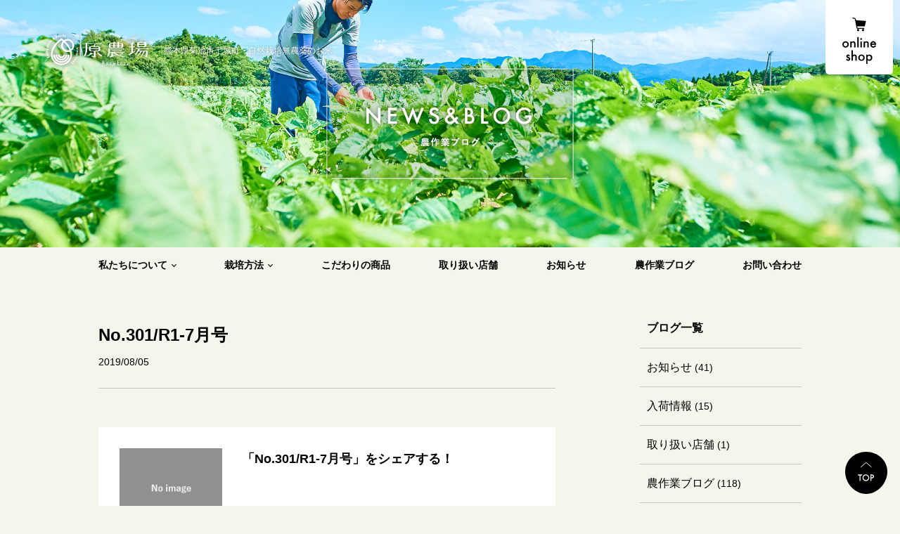

--- FILE ---
content_type: text/html; charset=UTF-8
request_url: https://haranoujyo.com/letter/538/
body_size: 7611
content:
<!DOCTYPE html>
<html lang="ja">
<head prefix="og: http://ogp.me/ns# fb: http://ogp.me/ns/fb# article: http://ogp.me/ns/article#">
	<meta charset="UTF-8">
	<title>No.301/R1-7月号 | 原農場｜熊本県菊池市七城町の自然栽培無農薬のお米</title>
	<meta http-equiv="x-ua-compatible" content="ie=edge">
	<meta http-equiv="Pragma" content="no-cache">
	<meta http-equiv="Cache-Control" content="no-cache">
	<meta http-equiv="Expires" content="0">
	<meta name="viewport" content="width=device-width,initial-scale=1.0">
	<meta name="format-detection" content="telephone=no">
	<meta name="robots" content="all">
	<meta name="description" content="...">
	<meta name="keywords" content="">
	<meta name="copyright" content="© 原農場">
	<meta name="author" content="原農場">
	<meta name="theme-color" content="#">
	<meta name="msapplication-TileColor" content="#">
	<meta name="application-name" content="原農場">
	<meta name="apple-mobile-web-app-title" content="原農場">
	<meta itemprop="name" content="No.301/R1-7月号 | 原農場｜熊本県菊池市七城町の自然栽培無農薬のお米">
	<meta itemprop="description" content="...">
	<meta itemprop="image" content="https://haranoujyo.com/assets/img/common/ogp.jpg">
	<meta property="og:type" content="website">
	<meta property="og:locale" content="ja_JP" />
	<meta property="og:site_name" content="原農場">
	<meta property="og:title" content="No.301/R1-7月号 | 原農場｜熊本県菊池市七城町の自然栽培無農薬のお米">
	<meta property="og:description" content="...">
	<meta property="og:url" content="https://haranoujyo.com/letter/538/">
	<meta property="og:image" content="https://haranoujyo.com/assets/img/common/ogp.jpg">
	<meta property="fb:app_id" content="805291866478183">
	<meta name="twitter:card" content="summary_large_image">
	<meta name="twitter:site" content="">
	<meta name="twitter:creator" content="">
	<meta name="twitter:title" content="No.301/R1-7月号 | 原農場｜熊本県菊池市七城町の自然栽培無農薬のお米">
	<meta name="twitter:description" content="...">
	<meta name="twitter:domain" content="https://haranoujyo.com/letter/538/">
	<meta name="twitter:image:src" content="https://haranoujyo.com/assets/img/common/ogp.jpg">
	<link rel="stylesheet" href="https://use.fontawesome.com/releases/v5.5.0/css/all.css" integrity="sha384-B4dIYHKNBt8Bc12p+WXckhzcICo0wtJAoU8YZTY5qE0Id1GSseTk6S+L3BlXeVIU" crossorigin="anonymous">
	<link href="https://fonts.googleapis.com/earlyaccess/notosansjapanese.css" rel="stylesheet"/>
	<link href="https://fonts.googleapis.com/css?family=Lato:400,900" rel="stylesheet">
	<link rel="stylesheet" href="/assets/css/style.min.css">
	<script src="//kitchen.juicer.cc/?color=HK6TdfLrh/M=" async></script>
	<script async src="https://www.googletagmanager.com/gtag/js?id=UA-131428151-1"></script>
	<script>
		window.dataLayer = window.dataLayer || [];
		function gtag(){dataLayer.push(arguments);}
		gtag('js', new Date());
		gtag('config', 'UA-131428151-1');
	</script>
	<meta name="google-site-verification" content="bhf10389-DLHSiyIi53J240kORf4Iwg1kB_jLIN7DJg" />
<meta name='robots' content='max-image-preview:large' />
	<style>img:is([sizes="auto" i], [sizes^="auto," i]) { contain-intrinsic-size: 3000px 1500px }</style>
	<link rel='stylesheet' id='sbi_styles-css' href="/wp/wp-content/plugins/instagram-feed/css/sbi-styles.min.css?ver=6.10.0" type='text/css' media='all' />
<link rel='stylesheet' id='wp-block-library-css' href="/wp/wp-includes/css/dist/block-library/style.min.css?ver=6.8.3" type='text/css' media='all' />
<style id='classic-theme-styles-inline-css' type='text/css'>
/*! This file is auto-generated */
.wp-block-button__link{color:#fff;background-color:#32373c;border-radius:9999px;box-shadow:none;text-decoration:none;padding:calc(.667em + 2px) calc(1.333em + 2px);font-size:1.125em}.wp-block-file__button{background:#32373c;color:#fff;text-decoration:none}
</style>
<style id='global-styles-inline-css' type='text/css'>
:root{--wp--preset--aspect-ratio--square: 1;--wp--preset--aspect-ratio--4-3: 4/3;--wp--preset--aspect-ratio--3-4: 3/4;--wp--preset--aspect-ratio--3-2: 3/2;--wp--preset--aspect-ratio--2-3: 2/3;--wp--preset--aspect-ratio--16-9: 16/9;--wp--preset--aspect-ratio--9-16: 9/16;--wp--preset--color--black: #000000;--wp--preset--color--cyan-bluish-gray: #abb8c3;--wp--preset--color--white: #ffffff;--wp--preset--color--pale-pink: #f78da7;--wp--preset--color--vivid-red: #cf2e2e;--wp--preset--color--luminous-vivid-orange: #ff6900;--wp--preset--color--luminous-vivid-amber: #fcb900;--wp--preset--color--light-green-cyan: #7bdcb5;--wp--preset--color--vivid-green-cyan: #00d084;--wp--preset--color--pale-cyan-blue: #8ed1fc;--wp--preset--color--vivid-cyan-blue: #0693e3;--wp--preset--color--vivid-purple: #9b51e0;--wp--preset--gradient--vivid-cyan-blue-to-vivid-purple: linear-gradient(135deg,rgba(6,147,227,1) 0%,rgb(155,81,224) 100%);--wp--preset--gradient--light-green-cyan-to-vivid-green-cyan: linear-gradient(135deg,rgb(122,220,180) 0%,rgb(0,208,130) 100%);--wp--preset--gradient--luminous-vivid-amber-to-luminous-vivid-orange: linear-gradient(135deg,rgba(252,185,0,1) 0%,rgba(255,105,0,1) 100%);--wp--preset--gradient--luminous-vivid-orange-to-vivid-red: linear-gradient(135deg,rgba(255,105,0,1) 0%,rgb(207,46,46) 100%);--wp--preset--gradient--very-light-gray-to-cyan-bluish-gray: linear-gradient(135deg,rgb(238,238,238) 0%,rgb(169,184,195) 100%);--wp--preset--gradient--cool-to-warm-spectrum: linear-gradient(135deg,rgb(74,234,220) 0%,rgb(151,120,209) 20%,rgb(207,42,186) 40%,rgb(238,44,130) 60%,rgb(251,105,98) 80%,rgb(254,248,76) 100%);--wp--preset--gradient--blush-light-purple: linear-gradient(135deg,rgb(255,206,236) 0%,rgb(152,150,240) 100%);--wp--preset--gradient--blush-bordeaux: linear-gradient(135deg,rgb(254,205,165) 0%,rgb(254,45,45) 50%,rgb(107,0,62) 100%);--wp--preset--gradient--luminous-dusk: linear-gradient(135deg,rgb(255,203,112) 0%,rgb(199,81,192) 50%,rgb(65,88,208) 100%);--wp--preset--gradient--pale-ocean: linear-gradient(135deg,rgb(255,245,203) 0%,rgb(182,227,212) 50%,rgb(51,167,181) 100%);--wp--preset--gradient--electric-grass: linear-gradient(135deg,rgb(202,248,128) 0%,rgb(113,206,126) 100%);--wp--preset--gradient--midnight: linear-gradient(135deg,rgb(2,3,129) 0%,rgb(40,116,252) 100%);--wp--preset--font-size--small: 13px;--wp--preset--font-size--medium: 20px;--wp--preset--font-size--large: 36px;--wp--preset--font-size--x-large: 42px;--wp--preset--spacing--20: 0.44rem;--wp--preset--spacing--30: 0.67rem;--wp--preset--spacing--40: 1rem;--wp--preset--spacing--50: 1.5rem;--wp--preset--spacing--60: 2.25rem;--wp--preset--spacing--70: 3.38rem;--wp--preset--spacing--80: 5.06rem;--wp--preset--shadow--natural: 6px 6px 9px rgba(0, 0, 0, 0.2);--wp--preset--shadow--deep: 12px 12px 50px rgba(0, 0, 0, 0.4);--wp--preset--shadow--sharp: 6px 6px 0px rgba(0, 0, 0, 0.2);--wp--preset--shadow--outlined: 6px 6px 0px -3px rgba(255, 255, 255, 1), 6px 6px rgba(0, 0, 0, 1);--wp--preset--shadow--crisp: 6px 6px 0px rgba(0, 0, 0, 1);}:where(.is-layout-flex){gap: 0.5em;}:where(.is-layout-grid){gap: 0.5em;}body .is-layout-flex{display: flex;}.is-layout-flex{flex-wrap: wrap;align-items: center;}.is-layout-flex > :is(*, div){margin: 0;}body .is-layout-grid{display: grid;}.is-layout-grid > :is(*, div){margin: 0;}:where(.wp-block-columns.is-layout-flex){gap: 2em;}:where(.wp-block-columns.is-layout-grid){gap: 2em;}:where(.wp-block-post-template.is-layout-flex){gap: 1.25em;}:where(.wp-block-post-template.is-layout-grid){gap: 1.25em;}.has-black-color{color: var(--wp--preset--color--black) !important;}.has-cyan-bluish-gray-color{color: var(--wp--preset--color--cyan-bluish-gray) !important;}.has-white-color{color: var(--wp--preset--color--white) !important;}.has-pale-pink-color{color: var(--wp--preset--color--pale-pink) !important;}.has-vivid-red-color{color: var(--wp--preset--color--vivid-red) !important;}.has-luminous-vivid-orange-color{color: var(--wp--preset--color--luminous-vivid-orange) !important;}.has-luminous-vivid-amber-color{color: var(--wp--preset--color--luminous-vivid-amber) !important;}.has-light-green-cyan-color{color: var(--wp--preset--color--light-green-cyan) !important;}.has-vivid-green-cyan-color{color: var(--wp--preset--color--vivid-green-cyan) !important;}.has-pale-cyan-blue-color{color: var(--wp--preset--color--pale-cyan-blue) !important;}.has-vivid-cyan-blue-color{color: var(--wp--preset--color--vivid-cyan-blue) !important;}.has-vivid-purple-color{color: var(--wp--preset--color--vivid-purple) !important;}.has-black-background-color{background-color: var(--wp--preset--color--black) !important;}.has-cyan-bluish-gray-background-color{background-color: var(--wp--preset--color--cyan-bluish-gray) !important;}.has-white-background-color{background-color: var(--wp--preset--color--white) !important;}.has-pale-pink-background-color{background-color: var(--wp--preset--color--pale-pink) !important;}.has-vivid-red-background-color{background-color: var(--wp--preset--color--vivid-red) !important;}.has-luminous-vivid-orange-background-color{background-color: var(--wp--preset--color--luminous-vivid-orange) !important;}.has-luminous-vivid-amber-background-color{background-color: var(--wp--preset--color--luminous-vivid-amber) !important;}.has-light-green-cyan-background-color{background-color: var(--wp--preset--color--light-green-cyan) !important;}.has-vivid-green-cyan-background-color{background-color: var(--wp--preset--color--vivid-green-cyan) !important;}.has-pale-cyan-blue-background-color{background-color: var(--wp--preset--color--pale-cyan-blue) !important;}.has-vivid-cyan-blue-background-color{background-color: var(--wp--preset--color--vivid-cyan-blue) !important;}.has-vivid-purple-background-color{background-color: var(--wp--preset--color--vivid-purple) !important;}.has-black-border-color{border-color: var(--wp--preset--color--black) !important;}.has-cyan-bluish-gray-border-color{border-color: var(--wp--preset--color--cyan-bluish-gray) !important;}.has-white-border-color{border-color: var(--wp--preset--color--white) !important;}.has-pale-pink-border-color{border-color: var(--wp--preset--color--pale-pink) !important;}.has-vivid-red-border-color{border-color: var(--wp--preset--color--vivid-red) !important;}.has-luminous-vivid-orange-border-color{border-color: var(--wp--preset--color--luminous-vivid-orange) !important;}.has-luminous-vivid-amber-border-color{border-color: var(--wp--preset--color--luminous-vivid-amber) !important;}.has-light-green-cyan-border-color{border-color: var(--wp--preset--color--light-green-cyan) !important;}.has-vivid-green-cyan-border-color{border-color: var(--wp--preset--color--vivid-green-cyan) !important;}.has-pale-cyan-blue-border-color{border-color: var(--wp--preset--color--pale-cyan-blue) !important;}.has-vivid-cyan-blue-border-color{border-color: var(--wp--preset--color--vivid-cyan-blue) !important;}.has-vivid-purple-border-color{border-color: var(--wp--preset--color--vivid-purple) !important;}.has-vivid-cyan-blue-to-vivid-purple-gradient-background{background: var(--wp--preset--gradient--vivid-cyan-blue-to-vivid-purple) !important;}.has-light-green-cyan-to-vivid-green-cyan-gradient-background{background: var(--wp--preset--gradient--light-green-cyan-to-vivid-green-cyan) !important;}.has-luminous-vivid-amber-to-luminous-vivid-orange-gradient-background{background: var(--wp--preset--gradient--luminous-vivid-amber-to-luminous-vivid-orange) !important;}.has-luminous-vivid-orange-to-vivid-red-gradient-background{background: var(--wp--preset--gradient--luminous-vivid-orange-to-vivid-red) !important;}.has-very-light-gray-to-cyan-bluish-gray-gradient-background{background: var(--wp--preset--gradient--very-light-gray-to-cyan-bluish-gray) !important;}.has-cool-to-warm-spectrum-gradient-background{background: var(--wp--preset--gradient--cool-to-warm-spectrum) !important;}.has-blush-light-purple-gradient-background{background: var(--wp--preset--gradient--blush-light-purple) !important;}.has-blush-bordeaux-gradient-background{background: var(--wp--preset--gradient--blush-bordeaux) !important;}.has-luminous-dusk-gradient-background{background: var(--wp--preset--gradient--luminous-dusk) !important;}.has-pale-ocean-gradient-background{background: var(--wp--preset--gradient--pale-ocean) !important;}.has-electric-grass-gradient-background{background: var(--wp--preset--gradient--electric-grass) !important;}.has-midnight-gradient-background{background: var(--wp--preset--gradient--midnight) !important;}.has-small-font-size{font-size: var(--wp--preset--font-size--small) !important;}.has-medium-font-size{font-size: var(--wp--preset--font-size--medium) !important;}.has-large-font-size{font-size: var(--wp--preset--font-size--large) !important;}.has-x-large-font-size{font-size: var(--wp--preset--font-size--x-large) !important;}
:where(.wp-block-post-template.is-layout-flex){gap: 1.25em;}:where(.wp-block-post-template.is-layout-grid){gap: 1.25em;}
:where(.wp-block-columns.is-layout-flex){gap: 2em;}:where(.wp-block-columns.is-layout-grid){gap: 2em;}
:root :where(.wp-block-pullquote){font-size: 1.5em;line-height: 1.6;}
</style>
<link rel='stylesheet' id='contact-form-7-css' href="/wp/wp-content/plugins/contact-form-7/includes/css/styles.css?ver=6.1.3" type='text/css' media='all' />
<link rel='stylesheet' id='contact-form-7-confirm-css' href="/wp/wp-content/plugins/contact-form-7-add-confirm/includes/css/styles.css?ver=5.1-20220322" type='text/css' media='all' />
<link rel='stylesheet' id='wp-pagenavi-css' href="/wp/wp-content/plugins/wp-pagenavi/pagenavi-css.css?ver=2.70" type='text/css' media='all' />
<script type="text/javascript" src="/wp/wp-includes/js/jquery/jquery.min.js?ver=3.7.1" id="jquery-core-js"></script>
<script type="text/javascript" src="/wp/wp-includes/js/jquery/jquery-migrate.min.js?ver=3.4.1" id="jquery-migrate-js"></script>
<link rel="canonical" href="https://haranoujyo.com/letter/538/" />
</head>
<body class="wp-singular single single-letter">
	<div id="loading"></div><!-- #loading -->
	<div id="wrapper">

		
		<div id="l-mv">
 						<div class="c-page-ttl p-news-page-ttl p-news-page-ttl__01">
				<h1 class="c-page-ttl__h"><span>原農場便り</span></h1>
			</div>
						
					<header id="global-header" class="l-header" role="banner">
				<div class="l-header__inr">
										<p class="l-header__h">
						<a class="l-header__logo u-textIndent" href="/">原農場</a>
						<span class="l-header__h__p">
							熊本県菊池市七城町・自然栽培無農薬のお米
						</span>
					</p>
										<div class="l-header__btn">
						<p class="l-header__online">
							<a href="https://shop.haranoujyo.com/" target="_blank">
								<span class="u-textIndent">online shop</span>
							</a>
						</p>
						<div id="global-ham-btn" class="l-ham-btn">
							<a href="#">
								<div class="l-ham-btn__inr">
									<span></span>
									<span></span>
								</div>
								<span class="l-ham-btn__txt"><img src="/assets/img/common/menu.svg" alt=""></span>
							</a>
						</div>
					</div>

				</div>
				<nav id="global-nav" class="l-nav">
					<ul class="l-nav__ul">
						<li class="js-slide-btn" ontouchstart="">
							<span class="l-nav__a l-nav__btn js-slide-btn-sp">私たちについて</span>
							<ul class="l-nav__child-ul js-slide-content">
								<li><a href="/story/">原農場ストーリー</a></li>
								<li><a href="/introduction/">環境の紹介</a></li>
							</ul>
						</li>
						<li class="js-slide-btn" ontouchstart="">
							<span class="l-nav__a l-nav__btn js-slide-btn-sp">栽培方法</span>
							<ul class="l-nav__child-ul js-slide-content">
								<li><a href="/pice_soybean/">米・大豆</a></li>
								<li><a href="/wheat/">麦</a></li>
								<li><a href="/inspection/">検査方法</a></li>
							</ul>
						</li>
						<li><a href="https://shop.haranoujyo.com/" target="_blank" class="l-nav__a">こだわりの商品</a></li>
						<li><a href="/news/category/shop/" class="l-nav__a">取り扱い店舗</a></li>
						<li><a href="/news/category/news/" class="l-nav__a">お知らせ</a></li>
						<li><a href="/news/category/tayori/" class="l-nav__a">農作業ブログ</a></li>
						<li><a href="/contact/" class="l-nav__a">お問い合わせ</a></li>
					</ul>
				</nav>
			</header><!-- #global-header -->		</div>

		<main id="" role="main">
			<div class="c-inr p-news-wrap">
				<article class="c-inr-m p-news-list">
					<h1 class="p-news__single__h">No.301/R1-7月号</h1>
					<time datetime="2019-08-05">2019/08/05</time>

					<div class="p-news__article__content">
											</div>

					<div class="p-news__article__snsWrap">
						<div class="p-news__article__snsWrapMv">
							<figure>
							    							        <img src="/wp/wp-content/uploads/2019/01/noimage.jpg" width="100" height="100" alt="デフォルト画像" />
							    							</figure>
							<p>「No.301/R1-7月号」をシェアする！</p>
						</div>
						<ul class="p-news__article__sns">
							<li class="p-news__article__sns__fb">
								<a href="http://www.facebook.com/share.php?u=https://haranoujyo.com/letter/538/" target="_blank" title="facebookでシェアする"><span>facebookでシェアする</span></a>
							</li>

							<li class="p-news__article__sns__tw">
								<script type="text/javascript" async src="//platform.twitter.com/widgets.js"></script>
								<a href="http://twitter.com/intent/tweet?url=https://haranoujyo.com/letter/538/&text=No.301/R1-7月号" target="_blank"><span>ツイッターでシェアする</span></a>
							</li>

							<li class="p-news__article__sns__li">
								<a href="http://line.me/R/msg/text/?https://haranoujyo.com/letter/538/"><span>LINEに送る</span></a>
							</li>
						</ul>
					</div>
					
					<p class="c-btn--more">
												<a href="/news/category/">ブログ一覧へ</a>
					</p>

				</article>
							<ul class="p-news__nav c-inr-s">
				<li class="js-child-ul-btn p-news__nav__blogcat">
					<span class="p-news__nav__h">ブログ一覧</span>
					<ul class="p-news__nav__list">
							<li class="cat-item cat-item-3"><a href="/news/category/news/">お知らせ</a> (41)
</li>
	<li class="cat-item cat-item-2"><a href="/news/category/product/">入荷情報</a> (15)
</li>
	<li class="cat-item cat-item-22"><a href="/news/category/shop/">取り扱い店舗</a> (1)
</li>
	<li class="cat-item cat-item-1"><a href="/news/category/tayori/">農作業ブログ</a> (118)
</li>
					</ul>
				</li>

				<li class="p-news__nav__banner">
					<a href="/letter/"><img src="/assets/img/common/kazewokanjite.png" alt="月刊誌 - 風を感じて"></a>
				</li>
				
				<li>
					<span class="p-news__nav__h">最新の投稿</span>
					<ul class="p-news__nav__list">
											<li><a href="/news/2850/">年末年始の休業日のお知らせ</a></li>
											<li><a href="/news/2819/">ホームページのリニューアルと価格改定のお知らせ</a></li>
											<li><a href="/news/2807/">臨時休業、夏季休業のお知らせ</a></li>
											<li><a href="/news/2784/">おもてなしセレクション2025 金賞受賞 !!!</a></li>
											<li><a href="/news/2758/">ゴールデンウィーク期間中の営業日のお知らせ</a></li>
										</ul>
				</li>

				<li class="js-child-ul-btn">
					<span class="p-news__nav__h">月間アーカイブ</span>
					<ul class="p-news__nav__list">
							<li><a href="/news/date/2025/11/">2025年11月</a>&nbsp;(1)</li>
	<li><a href="/news/date/2025/08/">2025年8月</a>&nbsp;(1)</li>
	<li><a href="/news/date/2025/07/">2025年7月</a>&nbsp;(1)</li>
	<li><a href="/news/date/2025/06/">2025年6月</a>&nbsp;(1)</li>
	<li><a href="/news/date/2025/04/">2025年4月</a>&nbsp;(1)</li>
	<li><a href="/news/date/2025/02/">2025年2月</a>&nbsp;(1)</li>
	<li><a href="/news/date/2024/12/">2024年12月</a>&nbsp;(1)</li>
	<li><a href="/news/date/2024/10/">2024年10月</a>&nbsp;(1)</li>
	<li><a href="/news/date/2024/08/">2024年8月</a>&nbsp;(1)</li>
	<li><a href="/news/date/2024/07/">2024年7月</a>&nbsp;(1)</li>
	<li><a href="/news/date/2024/06/">2024年6月</a>&nbsp;(1)</li>
	<li><a href="/news/date/2024/05/">2024年5月</a>&nbsp;(1)</li>
	<li><a href="/news/date/2024/04/">2024年4月</a>&nbsp;(1)</li>
	<li><a href="/news/date/2024/01/">2024年1月</a>&nbsp;(1)</li>
	<li><a href="/news/date/2023/12/">2023年12月</a>&nbsp;(2)</li>
	<li><a href="/news/date/2023/11/">2023年11月</a>&nbsp;(1)</li>
	<li><a href="/news/date/2023/10/">2023年10月</a>&nbsp;(1)</li>
	<li><a href="/news/date/2023/08/">2023年8月</a>&nbsp;(1)</li>
	<li><a href="/news/date/2023/07/">2023年7月</a>&nbsp;(1)</li>
	<li><a href="/news/date/2023/06/">2023年6月</a>&nbsp;(2)</li>
	<li><a href="/news/date/2023/05/">2023年5月</a>&nbsp;(1)</li>
	<li><a href="/news/date/2023/03/">2023年3月</a>&nbsp;(1)</li>
	<li><a href="/news/date/2023/02/">2023年2月</a>&nbsp;(1)</li>
	<li><a href="/news/date/2023/01/">2023年1月</a>&nbsp;(1)</li>
	<li><a href="/news/date/2022/12/">2022年12月</a>&nbsp;(3)</li>
	<li><a href="/news/date/2022/10/">2022年10月</a>&nbsp;(2)</li>
	<li><a href="/news/date/2022/09/">2022年9月</a>&nbsp;(2)</li>
	<li><a href="/news/date/2022/08/">2022年8月</a>&nbsp;(3)</li>
	<li><a href="/news/date/2022/07/">2022年7月</a>&nbsp;(3)</li>
	<li><a href="/news/date/2022/05/">2022年5月</a>&nbsp;(1)</li>
	<li><a href="/news/date/2022/04/">2022年4月</a>&nbsp;(2)</li>
	<li><a href="/news/date/2022/03/">2022年3月</a>&nbsp;(1)</li>
	<li><a href="/news/date/2022/02/">2022年2月</a>&nbsp;(2)</li>
	<li><a href="/news/date/2021/12/">2021年12月</a>&nbsp;(5)</li>
	<li><a href="/news/date/2021/11/">2021年11月</a>&nbsp;(1)</li>
	<li><a href="/news/date/2021/10/">2021年10月</a>&nbsp;(3)</li>
	<li><a href="/news/date/2021/08/">2021年8月</a>&nbsp;(3)</li>
	<li><a href="/news/date/2021/07/">2021年7月</a>&nbsp;(1)</li>
	<li><a href="/news/date/2021/06/">2021年6月</a>&nbsp;(3)</li>
	<li><a href="/news/date/2021/05/">2021年5月</a>&nbsp;(3)</li>
	<li><a href="/news/date/2021/04/">2021年4月</a>&nbsp;(3)</li>
	<li><a href="/news/date/2021/03/">2021年3月</a>&nbsp;(1)</li>
	<li><a href="/news/date/2021/02/">2021年2月</a>&nbsp;(5)</li>
	<li><a href="/news/date/2021/01/">2021年1月</a>&nbsp;(1)</li>
	<li><a href="/news/date/2020/12/">2020年12月</a>&nbsp;(3)</li>
	<li><a href="/news/date/2020/11/">2020年11月</a>&nbsp;(1)</li>
	<li><a href="/news/date/2020/10/">2020年10月</a>&nbsp;(3)</li>
	<li><a href="/news/date/2020/09/">2020年9月</a>&nbsp;(3)</li>
	<li><a href="/news/date/2020/08/">2020年8月</a>&nbsp;(2)</li>
	<li><a href="/news/date/2020/07/">2020年7月</a>&nbsp;(2)</li>
	<li><a href="/news/date/2020/06/">2020年6月</a>&nbsp;(2)</li>
	<li><a href="/news/date/2020/05/">2020年5月</a>&nbsp;(3)</li>
	<li><a href="/news/date/2020/04/">2020年4月</a>&nbsp;(2)</li>
	<li><a href="/news/date/2020/03/">2020年3月</a>&nbsp;(1)</li>
	<li><a href="/news/date/2020/02/">2020年2月</a>&nbsp;(3)</li>
	<li><a href="/news/date/2020/01/">2020年1月</a>&nbsp;(2)</li>
	<li><a href="/news/date/2019/12/">2019年12月</a>&nbsp;(2)</li>
	<li><a href="/news/date/2019/11/">2019年11月</a>&nbsp;(3)</li>
	<li><a href="/news/date/2019/10/">2019年10月</a>&nbsp;(7)</li>
	<li><a href="/news/date/2019/09/">2019年9月</a>&nbsp;(7)</li>
	<li><a href="/news/date/2019/08/">2019年8月</a>&nbsp;(5)</li>
	<li><a href="/news/date/2019/07/">2019年7月</a>&nbsp;(8)</li>
	<li><a href="/news/date/2019/06/">2019年6月</a>&nbsp;(11)</li>
	<li><a href="/news/date/2019/05/">2019年5月</a>&nbsp;(9)</li>
	<li><a href="/news/date/2018/12/">2018年12月</a>&nbsp;(2)</li>
	<li><a href="/news/date/2018/10/">2018年10月</a>&nbsp;(1)</li>
					</ul>
				</li>
			</ul>
			</div>
		</main>
		<footer id="global-footer" class="l-footer" role="contentinfo">
			<div class="l-footer__inr c-inr">
				<div class="l-footer__address">
					<p class="l-footer__address__address">
						<span class="u-textIndent">原農場</span>
						〒861-1342 熊本県菊池市七城町亀尾2030
					</p>
					<p class="l-footer__address__txt">
						熊本県菊池市七城町・自然栽培無農薬のお米
					</p>
				</div>
				<ul class="l-footer__contact">
					<li class="l-footer__contact__tel">
						<p class="l-footer__contact__h">▼定休日：土曜・日曜</p>
						<p class="l-footer__contact__tel__img">
							<a href="tel:05038182503"><img src="/assets/img/common/footer_tel.svg" alt="050-3818-2503"></a>
						</p>
						<p class="l-footer__contact__tel__comment">「HPを見て」と<br class="u-br-414">一言いただけますとスムーズです。</p>
					</li>
					<li class="l-footer__contact__mail">
						<p class="l-footer__contact__h">▼ 24時間受付中</p>
						<p class="l-footer__contact__a"><a href="/contact/">webからのお問い合わせ</a></p>
					</li>
				</ul>
				<!-- <ul class="l-footer__link">
					<li><a href="">プライバシーポリシー</a></li>
					<li><a href="">特定商取引法に基づく表示</a></li>
				</ul> -->
			</div>
			<p class="l-footer__gotop "><a href="#wrapper" class="u-textIndent js-smooth-scroll">TOP</a></p>
			<p class="l-footer__copyright"><small>&copy;hara farm</small></p>
		</footer><!-- #global-footer -->	</div><!-- #wrapper -->

<script src="/assets/js/jquery-3.3.1.min.js"></script>
<script src="/assets/js/library.js"></script>
<script src="/assets/js/script.min.js"></script>
<script src="/assets/js/insta.js"></script>

	<script>
		$('.p-food_archive-slide').on('init', function(){
		  $('.p-food_archive-slide').addClass('initialized');
		});

		$(function(){
		    $('.p-food_archive-slide').slick({
		      centerMode: true,
		      slidesToShow: 1,
		      variableWidth: true,
		      arrows: false,
		      autoplay:true,
		      autoplaySpeed:3000,
		      responsive: [
		        {
		          breakpoint: 768,
		          settings: {
		            arrows: false,
		            centerMode: true,
		            variableWidth: true,
		            slidesToShow: 1,
		            adaptiveHeight: true
		          }
		        }
		      ]
		    });
		});

	</script>
<script type="speculationrules">
{"prefetch":[{"source":"document","where":{"and":[{"href_matches":"\/*"},{"not":{"href_matches":["\/wp\/wp-*.php","\/wp\/wp-admin\/*","\/wp\/wp-content\/uploads\/*","\/wp\/wp-content\/*","\/wp\/wp-content\/plugins\/*","\/wp\/wp-content\/themes\/neko2\/*","\/*\\?(.+)"]}},{"not":{"selector_matches":"a[rel~=\"nofollow\"]"}},{"not":{"selector_matches":".no-prefetch, .no-prefetch a"}}]},"eagerness":"conservative"}]}
</script>
<!-- Instagram Feed JS -->
<script type="text/javascript">
var sbiajaxurl = "https://haranoujyo.com/wp/wp-admin/admin-ajax.php";
</script>
<script type="text/javascript" src="/wp/wp-includes/js/dist/hooks.min.js?ver=4d63a3d491d11ffd8ac6" id="wp-hooks-js"></script>
<script type="text/javascript" src="/wp/wp-includes/js/dist/i18n.min.js?ver=5e580eb46a90c2b997e6" id="wp-i18n-js"></script>
<script type="text/javascript" id="wp-i18n-js-after">
/* <![CDATA[ */
wp.i18n.setLocaleData( { 'text direction\u0004ltr': [ 'ltr' ] } );
/* ]]> */
</script>
<script type="text/javascript" src="/wp/wp-content/plugins/contact-form-7/includes/swv/js/index.js?ver=6.1.3" id="swv-js"></script>
<script type="text/javascript" id="contact-form-7-js-translations">
/* <![CDATA[ */
( function( domain, translations ) {
	var localeData = translations.locale_data[ domain ] || translations.locale_data.messages;
	localeData[""].domain = domain;
	wp.i18n.setLocaleData( localeData, domain );
} )( "contact-form-7", {"translation-revision-date":"2025-10-29 09:23:50+0000","generator":"GlotPress\/4.0.3","domain":"messages","locale_data":{"messages":{"":{"domain":"messages","plural-forms":"nplurals=1; plural=0;","lang":"ja_JP"},"This contact form is placed in the wrong place.":["\u3053\u306e\u30b3\u30f3\u30bf\u30af\u30c8\u30d5\u30a9\u30fc\u30e0\u306f\u9593\u9055\u3063\u305f\u4f4d\u7f6e\u306b\u7f6e\u304b\u308c\u3066\u3044\u307e\u3059\u3002"],"Error:":["\u30a8\u30e9\u30fc:"]}},"comment":{"reference":"includes\/js\/index.js"}} );
/* ]]> */
</script>
<script type="text/javascript" id="contact-form-7-js-before">
/* <![CDATA[ */
var wpcf7 = {
    "api": {
        "root": "https:\/\/haranoujyo.com\/wp-json\/",
        "namespace": "contact-form-7\/v1"
    }
};
/* ]]> */
</script>
<script type="text/javascript" src="/wp/wp-content/plugins/contact-form-7/includes/js/index.js?ver=6.1.3" id="contact-form-7-js"></script>
<script type="text/javascript" src="/wp/wp-includes/js/jquery/jquery.form.min.js?ver=4.3.0" id="jquery-form-js"></script>
<script type="text/javascript" src="/wp/wp-content/plugins/contact-form-7-add-confirm/includes/js/scripts.js?ver=5.1-20220322" id="contact-form-7-confirm-js"></script>
<script type="text/javascript" src="https://www.google.com/recaptcha/api.js?render=6LcO_YMUAAAAAPPQN2gQ95-s3xl0nkYfTke7-z2C&amp;ver=3.0" id="google-recaptcha-js"></script>
<script type="text/javascript" src="/wp/wp-includes/js/dist/vendor/wp-polyfill.min.js?ver=3.15.0" id="wp-polyfill-js"></script>
<script type="text/javascript" id="wpcf7-recaptcha-js-before">
/* <![CDATA[ */
var wpcf7_recaptcha = {
    "sitekey": "6LcO_YMUAAAAAPPQN2gQ95-s3xl0nkYfTke7-z2C",
    "actions": {
        "homepage": "homepage",
        "contactform": "contactform"
    }
};
/* ]]> */
</script>
<script type="text/javascript" src="/wp/wp-content/plugins/contact-form-7/modules/recaptcha/index.js?ver=6.1.3" id="wpcf7-recaptcha-js"></script>
</body>
</html>

--- FILE ---
content_type: text/html; charset=UTF-8
request_url: https://haranoujyo.com/include/instagram.php
body_size: 67
content:
{"error":{"message":"This Page access token belongs to a Page that is not accessible.","type":"OAuthException","code":190,"fbtrace_id":"AU6HPXl-NEEf_aly71jLpF8"}}

--- FILE ---
content_type: text/html; charset=utf-8
request_url: https://www.google.com/recaptcha/api2/anchor?ar=1&k=6LcO_YMUAAAAAPPQN2gQ95-s3xl0nkYfTke7-z2C&co=aHR0cHM6Ly9oYXJhbm91anlvLmNvbTo0NDM.&hl=en&v=N67nZn4AqZkNcbeMu4prBgzg&size=invisible&anchor-ms=20000&execute-ms=30000&cb=u9h8vv6py43r
body_size: 48559
content:
<!DOCTYPE HTML><html dir="ltr" lang="en"><head><meta http-equiv="Content-Type" content="text/html; charset=UTF-8">
<meta http-equiv="X-UA-Compatible" content="IE=edge">
<title>reCAPTCHA</title>
<style type="text/css">
/* cyrillic-ext */
@font-face {
  font-family: 'Roboto';
  font-style: normal;
  font-weight: 400;
  font-stretch: 100%;
  src: url(//fonts.gstatic.com/s/roboto/v48/KFO7CnqEu92Fr1ME7kSn66aGLdTylUAMa3GUBHMdazTgWw.woff2) format('woff2');
  unicode-range: U+0460-052F, U+1C80-1C8A, U+20B4, U+2DE0-2DFF, U+A640-A69F, U+FE2E-FE2F;
}
/* cyrillic */
@font-face {
  font-family: 'Roboto';
  font-style: normal;
  font-weight: 400;
  font-stretch: 100%;
  src: url(//fonts.gstatic.com/s/roboto/v48/KFO7CnqEu92Fr1ME7kSn66aGLdTylUAMa3iUBHMdazTgWw.woff2) format('woff2');
  unicode-range: U+0301, U+0400-045F, U+0490-0491, U+04B0-04B1, U+2116;
}
/* greek-ext */
@font-face {
  font-family: 'Roboto';
  font-style: normal;
  font-weight: 400;
  font-stretch: 100%;
  src: url(//fonts.gstatic.com/s/roboto/v48/KFO7CnqEu92Fr1ME7kSn66aGLdTylUAMa3CUBHMdazTgWw.woff2) format('woff2');
  unicode-range: U+1F00-1FFF;
}
/* greek */
@font-face {
  font-family: 'Roboto';
  font-style: normal;
  font-weight: 400;
  font-stretch: 100%;
  src: url(//fonts.gstatic.com/s/roboto/v48/KFO7CnqEu92Fr1ME7kSn66aGLdTylUAMa3-UBHMdazTgWw.woff2) format('woff2');
  unicode-range: U+0370-0377, U+037A-037F, U+0384-038A, U+038C, U+038E-03A1, U+03A3-03FF;
}
/* math */
@font-face {
  font-family: 'Roboto';
  font-style: normal;
  font-weight: 400;
  font-stretch: 100%;
  src: url(//fonts.gstatic.com/s/roboto/v48/KFO7CnqEu92Fr1ME7kSn66aGLdTylUAMawCUBHMdazTgWw.woff2) format('woff2');
  unicode-range: U+0302-0303, U+0305, U+0307-0308, U+0310, U+0312, U+0315, U+031A, U+0326-0327, U+032C, U+032F-0330, U+0332-0333, U+0338, U+033A, U+0346, U+034D, U+0391-03A1, U+03A3-03A9, U+03B1-03C9, U+03D1, U+03D5-03D6, U+03F0-03F1, U+03F4-03F5, U+2016-2017, U+2034-2038, U+203C, U+2040, U+2043, U+2047, U+2050, U+2057, U+205F, U+2070-2071, U+2074-208E, U+2090-209C, U+20D0-20DC, U+20E1, U+20E5-20EF, U+2100-2112, U+2114-2115, U+2117-2121, U+2123-214F, U+2190, U+2192, U+2194-21AE, U+21B0-21E5, U+21F1-21F2, U+21F4-2211, U+2213-2214, U+2216-22FF, U+2308-230B, U+2310, U+2319, U+231C-2321, U+2336-237A, U+237C, U+2395, U+239B-23B7, U+23D0, U+23DC-23E1, U+2474-2475, U+25AF, U+25B3, U+25B7, U+25BD, U+25C1, U+25CA, U+25CC, U+25FB, U+266D-266F, U+27C0-27FF, U+2900-2AFF, U+2B0E-2B11, U+2B30-2B4C, U+2BFE, U+3030, U+FF5B, U+FF5D, U+1D400-1D7FF, U+1EE00-1EEFF;
}
/* symbols */
@font-face {
  font-family: 'Roboto';
  font-style: normal;
  font-weight: 400;
  font-stretch: 100%;
  src: url(//fonts.gstatic.com/s/roboto/v48/KFO7CnqEu92Fr1ME7kSn66aGLdTylUAMaxKUBHMdazTgWw.woff2) format('woff2');
  unicode-range: U+0001-000C, U+000E-001F, U+007F-009F, U+20DD-20E0, U+20E2-20E4, U+2150-218F, U+2190, U+2192, U+2194-2199, U+21AF, U+21E6-21F0, U+21F3, U+2218-2219, U+2299, U+22C4-22C6, U+2300-243F, U+2440-244A, U+2460-24FF, U+25A0-27BF, U+2800-28FF, U+2921-2922, U+2981, U+29BF, U+29EB, U+2B00-2BFF, U+4DC0-4DFF, U+FFF9-FFFB, U+10140-1018E, U+10190-1019C, U+101A0, U+101D0-101FD, U+102E0-102FB, U+10E60-10E7E, U+1D2C0-1D2D3, U+1D2E0-1D37F, U+1F000-1F0FF, U+1F100-1F1AD, U+1F1E6-1F1FF, U+1F30D-1F30F, U+1F315, U+1F31C, U+1F31E, U+1F320-1F32C, U+1F336, U+1F378, U+1F37D, U+1F382, U+1F393-1F39F, U+1F3A7-1F3A8, U+1F3AC-1F3AF, U+1F3C2, U+1F3C4-1F3C6, U+1F3CA-1F3CE, U+1F3D4-1F3E0, U+1F3ED, U+1F3F1-1F3F3, U+1F3F5-1F3F7, U+1F408, U+1F415, U+1F41F, U+1F426, U+1F43F, U+1F441-1F442, U+1F444, U+1F446-1F449, U+1F44C-1F44E, U+1F453, U+1F46A, U+1F47D, U+1F4A3, U+1F4B0, U+1F4B3, U+1F4B9, U+1F4BB, U+1F4BF, U+1F4C8-1F4CB, U+1F4D6, U+1F4DA, U+1F4DF, U+1F4E3-1F4E6, U+1F4EA-1F4ED, U+1F4F7, U+1F4F9-1F4FB, U+1F4FD-1F4FE, U+1F503, U+1F507-1F50B, U+1F50D, U+1F512-1F513, U+1F53E-1F54A, U+1F54F-1F5FA, U+1F610, U+1F650-1F67F, U+1F687, U+1F68D, U+1F691, U+1F694, U+1F698, U+1F6AD, U+1F6B2, U+1F6B9-1F6BA, U+1F6BC, U+1F6C6-1F6CF, U+1F6D3-1F6D7, U+1F6E0-1F6EA, U+1F6F0-1F6F3, U+1F6F7-1F6FC, U+1F700-1F7FF, U+1F800-1F80B, U+1F810-1F847, U+1F850-1F859, U+1F860-1F887, U+1F890-1F8AD, U+1F8B0-1F8BB, U+1F8C0-1F8C1, U+1F900-1F90B, U+1F93B, U+1F946, U+1F984, U+1F996, U+1F9E9, U+1FA00-1FA6F, U+1FA70-1FA7C, U+1FA80-1FA89, U+1FA8F-1FAC6, U+1FACE-1FADC, U+1FADF-1FAE9, U+1FAF0-1FAF8, U+1FB00-1FBFF;
}
/* vietnamese */
@font-face {
  font-family: 'Roboto';
  font-style: normal;
  font-weight: 400;
  font-stretch: 100%;
  src: url(//fonts.gstatic.com/s/roboto/v48/KFO7CnqEu92Fr1ME7kSn66aGLdTylUAMa3OUBHMdazTgWw.woff2) format('woff2');
  unicode-range: U+0102-0103, U+0110-0111, U+0128-0129, U+0168-0169, U+01A0-01A1, U+01AF-01B0, U+0300-0301, U+0303-0304, U+0308-0309, U+0323, U+0329, U+1EA0-1EF9, U+20AB;
}
/* latin-ext */
@font-face {
  font-family: 'Roboto';
  font-style: normal;
  font-weight: 400;
  font-stretch: 100%;
  src: url(//fonts.gstatic.com/s/roboto/v48/KFO7CnqEu92Fr1ME7kSn66aGLdTylUAMa3KUBHMdazTgWw.woff2) format('woff2');
  unicode-range: U+0100-02BA, U+02BD-02C5, U+02C7-02CC, U+02CE-02D7, U+02DD-02FF, U+0304, U+0308, U+0329, U+1D00-1DBF, U+1E00-1E9F, U+1EF2-1EFF, U+2020, U+20A0-20AB, U+20AD-20C0, U+2113, U+2C60-2C7F, U+A720-A7FF;
}
/* latin */
@font-face {
  font-family: 'Roboto';
  font-style: normal;
  font-weight: 400;
  font-stretch: 100%;
  src: url(//fonts.gstatic.com/s/roboto/v48/KFO7CnqEu92Fr1ME7kSn66aGLdTylUAMa3yUBHMdazQ.woff2) format('woff2');
  unicode-range: U+0000-00FF, U+0131, U+0152-0153, U+02BB-02BC, U+02C6, U+02DA, U+02DC, U+0304, U+0308, U+0329, U+2000-206F, U+20AC, U+2122, U+2191, U+2193, U+2212, U+2215, U+FEFF, U+FFFD;
}
/* cyrillic-ext */
@font-face {
  font-family: 'Roboto';
  font-style: normal;
  font-weight: 500;
  font-stretch: 100%;
  src: url(//fonts.gstatic.com/s/roboto/v48/KFO7CnqEu92Fr1ME7kSn66aGLdTylUAMa3GUBHMdazTgWw.woff2) format('woff2');
  unicode-range: U+0460-052F, U+1C80-1C8A, U+20B4, U+2DE0-2DFF, U+A640-A69F, U+FE2E-FE2F;
}
/* cyrillic */
@font-face {
  font-family: 'Roboto';
  font-style: normal;
  font-weight: 500;
  font-stretch: 100%;
  src: url(//fonts.gstatic.com/s/roboto/v48/KFO7CnqEu92Fr1ME7kSn66aGLdTylUAMa3iUBHMdazTgWw.woff2) format('woff2');
  unicode-range: U+0301, U+0400-045F, U+0490-0491, U+04B0-04B1, U+2116;
}
/* greek-ext */
@font-face {
  font-family: 'Roboto';
  font-style: normal;
  font-weight: 500;
  font-stretch: 100%;
  src: url(//fonts.gstatic.com/s/roboto/v48/KFO7CnqEu92Fr1ME7kSn66aGLdTylUAMa3CUBHMdazTgWw.woff2) format('woff2');
  unicode-range: U+1F00-1FFF;
}
/* greek */
@font-face {
  font-family: 'Roboto';
  font-style: normal;
  font-weight: 500;
  font-stretch: 100%;
  src: url(//fonts.gstatic.com/s/roboto/v48/KFO7CnqEu92Fr1ME7kSn66aGLdTylUAMa3-UBHMdazTgWw.woff2) format('woff2');
  unicode-range: U+0370-0377, U+037A-037F, U+0384-038A, U+038C, U+038E-03A1, U+03A3-03FF;
}
/* math */
@font-face {
  font-family: 'Roboto';
  font-style: normal;
  font-weight: 500;
  font-stretch: 100%;
  src: url(//fonts.gstatic.com/s/roboto/v48/KFO7CnqEu92Fr1ME7kSn66aGLdTylUAMawCUBHMdazTgWw.woff2) format('woff2');
  unicode-range: U+0302-0303, U+0305, U+0307-0308, U+0310, U+0312, U+0315, U+031A, U+0326-0327, U+032C, U+032F-0330, U+0332-0333, U+0338, U+033A, U+0346, U+034D, U+0391-03A1, U+03A3-03A9, U+03B1-03C9, U+03D1, U+03D5-03D6, U+03F0-03F1, U+03F4-03F5, U+2016-2017, U+2034-2038, U+203C, U+2040, U+2043, U+2047, U+2050, U+2057, U+205F, U+2070-2071, U+2074-208E, U+2090-209C, U+20D0-20DC, U+20E1, U+20E5-20EF, U+2100-2112, U+2114-2115, U+2117-2121, U+2123-214F, U+2190, U+2192, U+2194-21AE, U+21B0-21E5, U+21F1-21F2, U+21F4-2211, U+2213-2214, U+2216-22FF, U+2308-230B, U+2310, U+2319, U+231C-2321, U+2336-237A, U+237C, U+2395, U+239B-23B7, U+23D0, U+23DC-23E1, U+2474-2475, U+25AF, U+25B3, U+25B7, U+25BD, U+25C1, U+25CA, U+25CC, U+25FB, U+266D-266F, U+27C0-27FF, U+2900-2AFF, U+2B0E-2B11, U+2B30-2B4C, U+2BFE, U+3030, U+FF5B, U+FF5D, U+1D400-1D7FF, U+1EE00-1EEFF;
}
/* symbols */
@font-face {
  font-family: 'Roboto';
  font-style: normal;
  font-weight: 500;
  font-stretch: 100%;
  src: url(//fonts.gstatic.com/s/roboto/v48/KFO7CnqEu92Fr1ME7kSn66aGLdTylUAMaxKUBHMdazTgWw.woff2) format('woff2');
  unicode-range: U+0001-000C, U+000E-001F, U+007F-009F, U+20DD-20E0, U+20E2-20E4, U+2150-218F, U+2190, U+2192, U+2194-2199, U+21AF, U+21E6-21F0, U+21F3, U+2218-2219, U+2299, U+22C4-22C6, U+2300-243F, U+2440-244A, U+2460-24FF, U+25A0-27BF, U+2800-28FF, U+2921-2922, U+2981, U+29BF, U+29EB, U+2B00-2BFF, U+4DC0-4DFF, U+FFF9-FFFB, U+10140-1018E, U+10190-1019C, U+101A0, U+101D0-101FD, U+102E0-102FB, U+10E60-10E7E, U+1D2C0-1D2D3, U+1D2E0-1D37F, U+1F000-1F0FF, U+1F100-1F1AD, U+1F1E6-1F1FF, U+1F30D-1F30F, U+1F315, U+1F31C, U+1F31E, U+1F320-1F32C, U+1F336, U+1F378, U+1F37D, U+1F382, U+1F393-1F39F, U+1F3A7-1F3A8, U+1F3AC-1F3AF, U+1F3C2, U+1F3C4-1F3C6, U+1F3CA-1F3CE, U+1F3D4-1F3E0, U+1F3ED, U+1F3F1-1F3F3, U+1F3F5-1F3F7, U+1F408, U+1F415, U+1F41F, U+1F426, U+1F43F, U+1F441-1F442, U+1F444, U+1F446-1F449, U+1F44C-1F44E, U+1F453, U+1F46A, U+1F47D, U+1F4A3, U+1F4B0, U+1F4B3, U+1F4B9, U+1F4BB, U+1F4BF, U+1F4C8-1F4CB, U+1F4D6, U+1F4DA, U+1F4DF, U+1F4E3-1F4E6, U+1F4EA-1F4ED, U+1F4F7, U+1F4F9-1F4FB, U+1F4FD-1F4FE, U+1F503, U+1F507-1F50B, U+1F50D, U+1F512-1F513, U+1F53E-1F54A, U+1F54F-1F5FA, U+1F610, U+1F650-1F67F, U+1F687, U+1F68D, U+1F691, U+1F694, U+1F698, U+1F6AD, U+1F6B2, U+1F6B9-1F6BA, U+1F6BC, U+1F6C6-1F6CF, U+1F6D3-1F6D7, U+1F6E0-1F6EA, U+1F6F0-1F6F3, U+1F6F7-1F6FC, U+1F700-1F7FF, U+1F800-1F80B, U+1F810-1F847, U+1F850-1F859, U+1F860-1F887, U+1F890-1F8AD, U+1F8B0-1F8BB, U+1F8C0-1F8C1, U+1F900-1F90B, U+1F93B, U+1F946, U+1F984, U+1F996, U+1F9E9, U+1FA00-1FA6F, U+1FA70-1FA7C, U+1FA80-1FA89, U+1FA8F-1FAC6, U+1FACE-1FADC, U+1FADF-1FAE9, U+1FAF0-1FAF8, U+1FB00-1FBFF;
}
/* vietnamese */
@font-face {
  font-family: 'Roboto';
  font-style: normal;
  font-weight: 500;
  font-stretch: 100%;
  src: url(//fonts.gstatic.com/s/roboto/v48/KFO7CnqEu92Fr1ME7kSn66aGLdTylUAMa3OUBHMdazTgWw.woff2) format('woff2');
  unicode-range: U+0102-0103, U+0110-0111, U+0128-0129, U+0168-0169, U+01A0-01A1, U+01AF-01B0, U+0300-0301, U+0303-0304, U+0308-0309, U+0323, U+0329, U+1EA0-1EF9, U+20AB;
}
/* latin-ext */
@font-face {
  font-family: 'Roboto';
  font-style: normal;
  font-weight: 500;
  font-stretch: 100%;
  src: url(//fonts.gstatic.com/s/roboto/v48/KFO7CnqEu92Fr1ME7kSn66aGLdTylUAMa3KUBHMdazTgWw.woff2) format('woff2');
  unicode-range: U+0100-02BA, U+02BD-02C5, U+02C7-02CC, U+02CE-02D7, U+02DD-02FF, U+0304, U+0308, U+0329, U+1D00-1DBF, U+1E00-1E9F, U+1EF2-1EFF, U+2020, U+20A0-20AB, U+20AD-20C0, U+2113, U+2C60-2C7F, U+A720-A7FF;
}
/* latin */
@font-face {
  font-family: 'Roboto';
  font-style: normal;
  font-weight: 500;
  font-stretch: 100%;
  src: url(//fonts.gstatic.com/s/roboto/v48/KFO7CnqEu92Fr1ME7kSn66aGLdTylUAMa3yUBHMdazQ.woff2) format('woff2');
  unicode-range: U+0000-00FF, U+0131, U+0152-0153, U+02BB-02BC, U+02C6, U+02DA, U+02DC, U+0304, U+0308, U+0329, U+2000-206F, U+20AC, U+2122, U+2191, U+2193, U+2212, U+2215, U+FEFF, U+FFFD;
}
/* cyrillic-ext */
@font-face {
  font-family: 'Roboto';
  font-style: normal;
  font-weight: 900;
  font-stretch: 100%;
  src: url(//fonts.gstatic.com/s/roboto/v48/KFO7CnqEu92Fr1ME7kSn66aGLdTylUAMa3GUBHMdazTgWw.woff2) format('woff2');
  unicode-range: U+0460-052F, U+1C80-1C8A, U+20B4, U+2DE0-2DFF, U+A640-A69F, U+FE2E-FE2F;
}
/* cyrillic */
@font-face {
  font-family: 'Roboto';
  font-style: normal;
  font-weight: 900;
  font-stretch: 100%;
  src: url(//fonts.gstatic.com/s/roboto/v48/KFO7CnqEu92Fr1ME7kSn66aGLdTylUAMa3iUBHMdazTgWw.woff2) format('woff2');
  unicode-range: U+0301, U+0400-045F, U+0490-0491, U+04B0-04B1, U+2116;
}
/* greek-ext */
@font-face {
  font-family: 'Roboto';
  font-style: normal;
  font-weight: 900;
  font-stretch: 100%;
  src: url(//fonts.gstatic.com/s/roboto/v48/KFO7CnqEu92Fr1ME7kSn66aGLdTylUAMa3CUBHMdazTgWw.woff2) format('woff2');
  unicode-range: U+1F00-1FFF;
}
/* greek */
@font-face {
  font-family: 'Roboto';
  font-style: normal;
  font-weight: 900;
  font-stretch: 100%;
  src: url(//fonts.gstatic.com/s/roboto/v48/KFO7CnqEu92Fr1ME7kSn66aGLdTylUAMa3-UBHMdazTgWw.woff2) format('woff2');
  unicode-range: U+0370-0377, U+037A-037F, U+0384-038A, U+038C, U+038E-03A1, U+03A3-03FF;
}
/* math */
@font-face {
  font-family: 'Roboto';
  font-style: normal;
  font-weight: 900;
  font-stretch: 100%;
  src: url(//fonts.gstatic.com/s/roboto/v48/KFO7CnqEu92Fr1ME7kSn66aGLdTylUAMawCUBHMdazTgWw.woff2) format('woff2');
  unicode-range: U+0302-0303, U+0305, U+0307-0308, U+0310, U+0312, U+0315, U+031A, U+0326-0327, U+032C, U+032F-0330, U+0332-0333, U+0338, U+033A, U+0346, U+034D, U+0391-03A1, U+03A3-03A9, U+03B1-03C9, U+03D1, U+03D5-03D6, U+03F0-03F1, U+03F4-03F5, U+2016-2017, U+2034-2038, U+203C, U+2040, U+2043, U+2047, U+2050, U+2057, U+205F, U+2070-2071, U+2074-208E, U+2090-209C, U+20D0-20DC, U+20E1, U+20E5-20EF, U+2100-2112, U+2114-2115, U+2117-2121, U+2123-214F, U+2190, U+2192, U+2194-21AE, U+21B0-21E5, U+21F1-21F2, U+21F4-2211, U+2213-2214, U+2216-22FF, U+2308-230B, U+2310, U+2319, U+231C-2321, U+2336-237A, U+237C, U+2395, U+239B-23B7, U+23D0, U+23DC-23E1, U+2474-2475, U+25AF, U+25B3, U+25B7, U+25BD, U+25C1, U+25CA, U+25CC, U+25FB, U+266D-266F, U+27C0-27FF, U+2900-2AFF, U+2B0E-2B11, U+2B30-2B4C, U+2BFE, U+3030, U+FF5B, U+FF5D, U+1D400-1D7FF, U+1EE00-1EEFF;
}
/* symbols */
@font-face {
  font-family: 'Roboto';
  font-style: normal;
  font-weight: 900;
  font-stretch: 100%;
  src: url(//fonts.gstatic.com/s/roboto/v48/KFO7CnqEu92Fr1ME7kSn66aGLdTylUAMaxKUBHMdazTgWw.woff2) format('woff2');
  unicode-range: U+0001-000C, U+000E-001F, U+007F-009F, U+20DD-20E0, U+20E2-20E4, U+2150-218F, U+2190, U+2192, U+2194-2199, U+21AF, U+21E6-21F0, U+21F3, U+2218-2219, U+2299, U+22C4-22C6, U+2300-243F, U+2440-244A, U+2460-24FF, U+25A0-27BF, U+2800-28FF, U+2921-2922, U+2981, U+29BF, U+29EB, U+2B00-2BFF, U+4DC0-4DFF, U+FFF9-FFFB, U+10140-1018E, U+10190-1019C, U+101A0, U+101D0-101FD, U+102E0-102FB, U+10E60-10E7E, U+1D2C0-1D2D3, U+1D2E0-1D37F, U+1F000-1F0FF, U+1F100-1F1AD, U+1F1E6-1F1FF, U+1F30D-1F30F, U+1F315, U+1F31C, U+1F31E, U+1F320-1F32C, U+1F336, U+1F378, U+1F37D, U+1F382, U+1F393-1F39F, U+1F3A7-1F3A8, U+1F3AC-1F3AF, U+1F3C2, U+1F3C4-1F3C6, U+1F3CA-1F3CE, U+1F3D4-1F3E0, U+1F3ED, U+1F3F1-1F3F3, U+1F3F5-1F3F7, U+1F408, U+1F415, U+1F41F, U+1F426, U+1F43F, U+1F441-1F442, U+1F444, U+1F446-1F449, U+1F44C-1F44E, U+1F453, U+1F46A, U+1F47D, U+1F4A3, U+1F4B0, U+1F4B3, U+1F4B9, U+1F4BB, U+1F4BF, U+1F4C8-1F4CB, U+1F4D6, U+1F4DA, U+1F4DF, U+1F4E3-1F4E6, U+1F4EA-1F4ED, U+1F4F7, U+1F4F9-1F4FB, U+1F4FD-1F4FE, U+1F503, U+1F507-1F50B, U+1F50D, U+1F512-1F513, U+1F53E-1F54A, U+1F54F-1F5FA, U+1F610, U+1F650-1F67F, U+1F687, U+1F68D, U+1F691, U+1F694, U+1F698, U+1F6AD, U+1F6B2, U+1F6B9-1F6BA, U+1F6BC, U+1F6C6-1F6CF, U+1F6D3-1F6D7, U+1F6E0-1F6EA, U+1F6F0-1F6F3, U+1F6F7-1F6FC, U+1F700-1F7FF, U+1F800-1F80B, U+1F810-1F847, U+1F850-1F859, U+1F860-1F887, U+1F890-1F8AD, U+1F8B0-1F8BB, U+1F8C0-1F8C1, U+1F900-1F90B, U+1F93B, U+1F946, U+1F984, U+1F996, U+1F9E9, U+1FA00-1FA6F, U+1FA70-1FA7C, U+1FA80-1FA89, U+1FA8F-1FAC6, U+1FACE-1FADC, U+1FADF-1FAE9, U+1FAF0-1FAF8, U+1FB00-1FBFF;
}
/* vietnamese */
@font-face {
  font-family: 'Roboto';
  font-style: normal;
  font-weight: 900;
  font-stretch: 100%;
  src: url(//fonts.gstatic.com/s/roboto/v48/KFO7CnqEu92Fr1ME7kSn66aGLdTylUAMa3OUBHMdazTgWw.woff2) format('woff2');
  unicode-range: U+0102-0103, U+0110-0111, U+0128-0129, U+0168-0169, U+01A0-01A1, U+01AF-01B0, U+0300-0301, U+0303-0304, U+0308-0309, U+0323, U+0329, U+1EA0-1EF9, U+20AB;
}
/* latin-ext */
@font-face {
  font-family: 'Roboto';
  font-style: normal;
  font-weight: 900;
  font-stretch: 100%;
  src: url(//fonts.gstatic.com/s/roboto/v48/KFO7CnqEu92Fr1ME7kSn66aGLdTylUAMa3KUBHMdazTgWw.woff2) format('woff2');
  unicode-range: U+0100-02BA, U+02BD-02C5, U+02C7-02CC, U+02CE-02D7, U+02DD-02FF, U+0304, U+0308, U+0329, U+1D00-1DBF, U+1E00-1E9F, U+1EF2-1EFF, U+2020, U+20A0-20AB, U+20AD-20C0, U+2113, U+2C60-2C7F, U+A720-A7FF;
}
/* latin */
@font-face {
  font-family: 'Roboto';
  font-style: normal;
  font-weight: 900;
  font-stretch: 100%;
  src: url(//fonts.gstatic.com/s/roboto/v48/KFO7CnqEu92Fr1ME7kSn66aGLdTylUAMa3yUBHMdazQ.woff2) format('woff2');
  unicode-range: U+0000-00FF, U+0131, U+0152-0153, U+02BB-02BC, U+02C6, U+02DA, U+02DC, U+0304, U+0308, U+0329, U+2000-206F, U+20AC, U+2122, U+2191, U+2193, U+2212, U+2215, U+FEFF, U+FFFD;
}

</style>
<link rel="stylesheet" type="text/css" href="https://www.gstatic.com/recaptcha/releases/N67nZn4AqZkNcbeMu4prBgzg/styles__ltr.css">
<script nonce="NYcBReGFyr4U-9Qxp8C_SQ" type="text/javascript">window['__recaptcha_api'] = 'https://www.google.com/recaptcha/api2/';</script>
<script type="text/javascript" src="https://www.gstatic.com/recaptcha/releases/N67nZn4AqZkNcbeMu4prBgzg/recaptcha__en.js" nonce="NYcBReGFyr4U-9Qxp8C_SQ">
      
    </script></head>
<body><div id="rc-anchor-alert" class="rc-anchor-alert"></div>
<input type="hidden" id="recaptcha-token" value="[base64]">
<script type="text/javascript" nonce="NYcBReGFyr4U-9Qxp8C_SQ">
      recaptcha.anchor.Main.init("[\x22ainput\x22,[\x22bgdata\x22,\x22\x22,\[base64]/[base64]/[base64]/[base64]/[base64]/UltsKytdPUU6KEU8MjA0OD9SW2wrK109RT4+NnwxOTI6KChFJjY0NTEyKT09NTUyOTYmJk0rMTxjLmxlbmd0aCYmKGMuY2hhckNvZGVBdChNKzEpJjY0NTEyKT09NTYzMjA/[base64]/[base64]/[base64]/[base64]/[base64]/[base64]/[base64]\x22,\[base64]\x22,\x22LwMkw4XCkBMvci7ChRY7wrXCjSIPMcKod8K9wpTDhFJFwrgIw5HCksKNwpLCvTc1wpFLw6FqwojDpxRkw4QFCRkswqg8NcOzw7jDpWQpw7syLMOdwpHCiMOOwp3CpWhEZGYHMAfCn8KzRjnDqhFYf8OiK8O/[base64]/[base64]/[base64]/CrXzDm8KAJXjClMKUwqE5wrTCgx/[base64]/fCrDo3wQGsOmRjXDhsOHWMK3SVgtPcOcAMOOw73DmD3DuMOAwqYlw7dvPEpSw4fCsCQGfcOLwr00wrbCkcKUKmEvw4jDgjJ9wr/DmSJqL0rCmCjDl8OGc2htw4LDvcO2w5YGwovDs0vCrlLCjUbDo3INKyDCmMKqwq5+AcKvEChyw7U4w58+wrzDhF8BJcOQw73DncKjwpbDkMKNDsKEHcO/LcORQ8KCRcKiw73ChcOTVMKuezJlwrDCkMKTM8KBYsOLYBHDoCnCj8Okw4XDrcKzEyJ7w4fDnMO6w75aw7vCicOEwrrCl8KnHnjDpnDCgFHDlGfCq8KJHUzDtCkWQsO/wpQhBcOxcsOLw4sww6fDo2bDvgYSw7vCh8O0w6UsYsOmOBYUBMOkIHDChmHDnsOCYAsRfsKAcCYiwosJVFnDr2cmYVvCl8O0woA8GnzCqVzCrV3DpDkhw7AKw4XDrMK7wrHCgsKZw4vCrmLCqcKYL3bCu8O+fsKxwqM0FcKhNcOUw7IgwqgcGS/DvDzCm3oPVcKhPG3CvRTDglkkWBZtw4UYwpZ8wqsnw4vDlHXDusK4w4w2UcKgCXnCjionwoXDlsOiTzsLPsOKL8OwdFjDqsKnPQRUw70iEMK5acKPFHA/[base64]/DhH0ow4seGsOSdMOQw4TDlxnDiBDDhzjDvCxdLXM2wp0bwq3CmgEdYMOnA8OIw6N1UQ0dwpgVflDDlQ/DkMOzw5zDo8K4woYowrNYw7pfVMOHwoAUwoLDmcKrw6cow7HCkMKyXsOUUcOtLMO7HA8Jwoo7w4B/EMO/[base64]/CnSlAFcK/XMKbS8KhecKfw5JKTcKtTklmwqlSPcKLw4HDhAsiDGB5UmQ9w4TDtsKFw78xRsOYGBUyVRB9WsKdDlBkBBRvKzZ9wqQwe8O3w4kywonCpsOMw6ZePydXGsKKw4Q/worDr8OsWcOwRMKmw5fCqMKBfAoowoHDpMK8YcKdNMO4wpHDgMKZwphReigOTsO6RQ4tFHIWw4/Cl8KeXU1GaHNwIMKmwrdAw4JKw6MawoAMw4bCsUAUC8Omw6UYasOgwpTDhVAMw6bDlFDCm8KQbmLCkMKxUjo4w6R2wpdew6Jbf8KdVMOhA33CksO6DcK+Qi8XcsKxwqw5w65wHcOJQ3IWwovCsWE/H8KKIknDp3XDocKNw5TCsndeacKqHsK5FhrDhsOUbB/CvMOADDDCjsKLXz3DhsKaPFvCrA/[base64]/wo9Qw6xmw5IhA0hmMjfCjXbDsVnDsMOdMMO3AQ4kw451EMOHKQljw4zDiMK2bXLCocKlI0N8FcKFWcO4aUnDtDJLw7VJEy/DrD4LSnPCisKmOsOjw67DpFIWw6MKw7gSwp/CvmAdw5vDnsK4w5tzwpHCsMKuw7UNC8OJwo7CpWcBOMK8KsOjDgMUw6RhVDHDncKBY8KSw40sW8KNfVfCllTDr8KSw5HCmcOuw6Z+f8KkTcK9w5bCqsKTw7Jhw73DlzTCqsKEwoMTVmFjHBEhwqXCgMKrQMKZUsKPOxLCjX/CmMKyw5dWwrA8P8KvTCtqwrrCucKjGCsYUTjDlsKNEkXCgmxAYMO/LMKIfxoAwqnDjsOZwpfDrzYfUcOSw6TCqMKpw4sAw7hBw7hRwp/Dj8OFW8O+I8OSw78TwoYLLcKtNUoKw4rCqR8ow7vCjRQ7wr/DrHrCmVYew57CjsOxwp99JSrDnMOqwrkPEcO/dMKowoohAsOGdmYwaTfDhcKURcOEZcOHaC9BXcK8bMK8WRdVNiDCt8Oyw7ROHcOfYldLGkpNwr/DscOHcjjDhQvDtXLDrwvCusKHwrEYFcOQwoHCrTzCu8OVbVDDowwLaFMQZsKeN8K0ZDfCuHQcwqRfAwzDh8Kvw4zDk8OjJiQfw5nDtRFxTizDu8OkwrDCrsOkw7bDhcKJw5rChcOfwoBdZX/DqsOLJXh/LsOuw4Zdw6XDlcORwqHCuEzDoMO/woLCm8Ktw44zO8KLDEnDvcKCVMKOY8O0w5zDvg5LwqFYwr8vUcK8Jx7DicORw4DCsn7DucO9wqjCncOXcQt2w4bDuMKVw6vDtnFtwrt/LMKCw7ErEsO+wqBKwpJbclVcfX7DkBNRfEZmw7Bhwr3DksKwwo7DlC1gwpNTwpwsJhUAwo7DkcKzecOuXcKWUcKWbGI2w5V9w7bDvGHDiTvClVMmKcK1wotbI8O/[base64]/CgsKVFcK/w6/[base64]/CnsO6w7F6wovDg1TCg8K7CAIiw4LDiTfDpsKwfMKNY8OLMBzCqA1kd8KTbcOwBRPDosOTw4xpNHfDsUczfsKZw7DCmMKaPcOkacOqIsOtw5vDumLDlirDkcKWUcK2wop1wr3Dng9ndkbDqhbCsGN0WklQwrvDhF/CgsOVLjnCvcKcYMKYd8KbYX7Cq8K3wrvDsMO2UzzCjmnDvEQ8w7jCicOXw7fCscK5wp9SQifCksKkwpF7JsOcwr/DoivDosO6wrjDrEh8Z8O3woEbLcKewpTCvlZcOnzDv0ARw7nDvsKrwokjVTzCjxZrw7fCoEMAKFnDoz1pV8OcwoZmCMO6VCRsw4zCjMKDw5XDuMOOw4/DjXLDs8OPwpbCn0DDicKiw7TCpsKKwrJoUj7Cm8OTw4HDs8OWKjA2AyrDs8Onw5MGX8OqZsOyw5RqZMKvw7dlwp7CqcOTw4HDhcK6wr3DnWLDgw/[base64]/w4BhAcO9V2jCjW/DtmvCqMK2wrDCiQ0QwrEXSsK+G8O7PsKgMsO/YDTDh8Oswqg0GhDDrltUw7PCkhliw7dFOSdOw7dxwoFGw7TCmMOTScKCbR0vw58QDcKiwqjCosOEbk7CvnMpwqU2w6vDpcKcPGLDhMK/LVDDjMO1wp7DtcOvwqPDrsK5TMKXG3PDnMOOKsKHwoplGhfDvMK1wrd6e8K1wqLDvhgVX8OnesK9w6PCjcKVC3/CssK1BMKHw7DDkA3CvjzDscOQCAcWwrnCqMOSZSNLw55lwrUEC8OEwrcWE8KPwprCshDChgpiRcKEw6TCjyZJw6fCkHtlw4lSw7Uyw6oDCVzDikfClETDnsOCYsO0FMKlw4rClcKpw6E3wonDtsKaFMO1w5p7w4V+EjMvOUdmwpfCn8OfGQfCu8ObT8OqNsOfHU/DqMKywpTDjzJofRLDj8KQRMOZwo4hHjvDqkpBwoDDty7Cn1LDo8OMQ8OsEl3DvR/[base64]/[base64]/[base64]/GcOyQVTDiHLCs1LCvMKhAWDDjcKyLWhbwpDCvXbCtsKdwpzDhjTCnywlwqp/[base64]/DsmweVMOFw4kJw6DDsMOsR8KdwqfDtgdsUXzCncOZw7jCtR7DkMOSfMOgB8O2WTnDhMOEwqzDtsOMwrjDgMKmCgzDgz1MwoIqdsKdMMO7DivCrysAUSoMwr7CuUYHBBZgVsKWL8K6wpcCwppSQMKtAzPDi13DscKcVEbDkxF8OsKWwpjCslXDlsKQw71/[base64]/wqYfGgLCv33DmBxowoZVw6fChcK6e8K/[base64]/Cl8K+IQkcw74aclIlwrDCh8OMwp3CssOCXjd3wrwOw6s+w5rDnSkewp8DwonCncOUQMO3w7fCikPCn8K4PxoOJ8Kiw7nCvFcDTQrDnFjDkytTwpnDnMKERS/DuBQeC8Otw6TDmBXDh8OSwrVowo1kAEwANV5jwonDnMOSwqwcPD3Dq0LDlsOiw5TCiw/DpcOSODzDrcKLI8KPbcKYwqXCuyTCh8KKw43CkyzDmsOPw6vDncO1w5V9w70PdMOTFnbCmMKhwqTDlHrCpcOHw6XCohofP8OSwqzDkAvCsX3Ci8K1FVbDpx3Co8OUbXXClHgUWMKEwqzDvxc9UFfCtsOOw5gKU3Ecwp/DjQXDqmZzSH1Ww5XCtSVtWTBTNFfCmE5rwp/Dh0LCkW/[base64]/CnVTCrMK3TsOwZQYbEcOAw4dxcsKMMMK2wqMQH8OIwoPDqsK8wr4nRmt9SnM8w4jDvQYBO8KkIVPCjcOgSErDoQPCscOCw5snw7HDocO1wosxKsKMw41aw43Coz/CqcKGwqgvdsKYeBTDgsOVFxBLwr5oWGfDl8KZw5jDrsOWwqQkSMK7BQkAw4s2w6VGw7bDiXwFDcOjw7TDg8K8w7/Ci8KIw5LDoDtDw7/ClsOPw78lAMKBwpgiw7PDlmbDhMK6woTCkSQCw7VPw7rCtB7CrcO/wqBke8Khwo7DoMOvZV/CpB5Dwq/Ch29CV8OhwpQadmrDisKFekXCtMO4TcKEFsOGF8KJKXLCksOUwoPCjMK8w7HCpC5gw5dow5VJwr4VTcOwwogqIULCjcOafj3Ckhw4B1g+SynDt8KJw53CoMOfwrXCrkzDmBh/MxfCrGV7P8K+w6zDssOvwrvDl8O8WsOwbA7DscKRw48hw6I5EcOjcsOmVMKpwpdhBCdmQMKse8OOwoDCtGtKJlXCvMOhKRwqd8K1e8OHLBhTNMKqwqxQw7VqDk/ClElIwq/CvxYMeHRlw5LDjcK5wr0kEUzDisO9wqwzchhUw6kuw7pyOcK/LSrCkcO7wq7CuScRI8Oiwqx/wo4zPsKzMcOYwqlAIz0AOsKRwo7Cry3CjBVmwqxUw5DDusKPw7h5TVLCvW9qw4c4wqvDr8KITEc/wp/[base64]/Dp8KFwr8vK0fDoS/Dg8OCLGXDusOIwrNXH8O4woXDjBxmw7Aewp/Co8OIw7cYw4wSOUzClS98w559wrDCi8O+BWXCpkgbOHTCqsOswpwqw7bCkh/Dg8Oqw7PCmMKlLHMpwo9Nw7wkBMK+WsKrw77Cv8OPwqLCrMOww64ZamDDsCRTCHQew7xxJ8Kaw7Bwwq5Owo3DucKqcMO3DTPCmXzDuUPCrMO/ZEMTw6DCk8OFTRjDiFgew6rCscKlw7DDrm4gwqF+LlTCp8KjwrtVwqI2wqowwq3CpRPDhsOQUArDtVotGBvDp8O7w7nChsKzdHtMw5zDsMOdw6Jlw6cxw6V1GT/[base64]/Djg5dw74vZndRwqVBwqETNsKGccOLw4TCisOEw6pjw7HCqMOJwp7DvcOxdzHDnCPDths8dC9RBEnCiMO3VcK2R8KuDcOKCsOpb8OSKsOww5DDngkkRsKASVUIw6PCki/CjMOtwoHCnTzDp0sGw4I8wqnCi0cFwq7DpMK6wrPDjlHDtFzDjBbCnWIhw7fCoGoQEMKtVwPDt8OSAcKIw5PCkTYTfsKiJ2PCiGrCpggrw4xqw4fCoQ7DsGvDm1LCrXdkasOCKMKgBMOKR1rDvsO1w7Nhw7rDksORwr/Cm8O+w5HCoMOEwrTDssOfw6wWK3J3SDfCjsK/DnlYwoEkw4YCwrrCnDfCiMOJJyzCsxLDmHPCk21lcQ7DmBRxWz8Dwqs6w7skcj7Dj8O2w6rDmsOvEQ1Qw6FdasK2w6lOwoF4TsO9w5DCiAMGw5lRwo/[base64]/[base64]/[base64]/wrk0wrTDhsOHOsK2GCtrYXrDgMOTw5IVCsKGwqwFaMKPwpdRLMOgDsOdUcO3JcK9wrvDoiPDqsKMf1FxesKTw7NFwqPCl2RvQsObwrYkZEDCgTd6YgY2GhXDh8KKwr/CuCbCosOGw4sPw41fwoUKNcO5wokOw7sDw5/DvHZ3JcKLw5lHw44uwpbDsRMubCXCkMOUeXAew7TCtcKLwpzCulDCtsKGMFwSJnUHwo4ZwrbDtTrCqndiwpJsenHCh8K3UMOmZcO6wr3DqcKIw5/Cjy/[base64]/w4Yow6h1woUZwr4PW2RoH8OHwoFVw7/[base64]/Cu07Ds8OYwprDliUHwoXDl3TCugDDqcKwEMOmasK9wrnDp8OXf8K2w4HCnMKHd8KYw6NlwpMdJMKZH8KhV8Kzw4wAHmfChsO0w6jDihxJXWbCvsKocsKBwqVTAsKWw6DDvsKmwrbCvcK7wp/CljvDuMKSe8KDfsK4BcOYw7sUG8OMwrwnw51Aw6JISEzDn8KfYcOEFQPDqMOVw7vCl3svwqUHDHAHw6LDl27DpMKew7UAw5RkNnPDvMO9PMOLCT42IcKPw5/[base64]/Ct8Ozw6ZRw4/DnMKyw6fCtsK/w4QIwrzCrFNyw4fCosKnw67CtcOJw6fDswgCwo5rw6rDs8OKworCiVLCksObw715FSUFF1nDsS1efBPDvQLDthNcasKSwrXCoVrCjkVcb8K3w7Z2I8KLND/CtMKgwoV9NMOiJhXCksO4wqPDssOdwoLCixXCh2kwciMRwqLDjcOYHMKzbW5bcMOvw65CwoHCq8ORwovCt8K9wr3DmMOKFR3CvQUxw6xuwofChcKaYAjDvQ5MwrIaw7nDn8OAw5LColw/woHCthUgwoJVLkXDgsKLw57ClcOYKBxLbUZmwoTCpcK7E3LDvjFTw43CuGZfw7LDksOBRBXCjwHCtCDCiH/CqsO3SsKswpVdHsKLasKow71NGcO/wrggRsO5w7dfZlHDmsKHe8Oxw6N7wpJHNMKhwojDr8OpwpTCgcO0BCpyf0RMwq0Xd2vCkEtHw6vCkkkScEPDpcKpDA4gG3DDssObw7cLw7TDslLDo3rDjzfClMO3WFwKNH4fM0UgaMKWw61ENA8gVsK9U8OYBsKdw7Q8QGwHTyw7wqDCgMOEBmo5GW/DhsKVw4gHw5rDvCJXw6NkeBAcUcKmw71QEMKPH0llwqfDpcKzwqYMwowlw64uCcOOw53DhMOpAcOYOXhaw7zDuMORwo7DtBrDnxDDk8OdRMOea20cw73Ch8KXwoADF3tGwr/DpkvCrMOXVcKgwq93RwvDtzPCnX1DwqxnLjQww499w6/CrMKbMGbCmUrCp8OnSiXCmRvCucOhwqhgwqLDs8OuCDvDgGMMHTrDg8Ocwr/DkMO0wpxsV8OjO8ONwoFoIA8yfcOPw4Ysw4FhHEwlDixKbsOawokZfVIKf17CncOLecOKwrDDkkHDgMK/YzTCqSDDkHxELsODw6lQw7LCscOAw59Hw6Rew5p0PzwlIUM+N0vCmsKlbMKMfgdlU8O6wp1iHMOdwrw/csKGWwpwwqdwW8OZwqXCrMOeQjFFw4luw5PCo0jCr8Kiw509JDLCs8Ogw6fCtwIze8Klwq7Dk2jDusKOw4x5w4R4Em3Ci8Olw7/DlHjCoMK/[base64]/CnhBJd8KDw7Qjw6HDtxbCucOhOsO/[base64]/A8Ogw7rCucOVwq1fSBsKw4gAFwLDnnwEdHtHw6xDw5F/[base64]/eS8+w6vCrGoHBgovwprCsj7DhsKgw6TDtXHCpsOMCSTChsKREMK3w7TDpgtrGsO5cMO9WsK3ScO+w5rClgzCncKkUCZTwrp+WMOGGX1ADMKjJcOTw5LDi8KAw4/CpsOCAcKwZzJuwrvChMK3w44/wqrDuW/[base64]/D8KIwonDpg9wwoFyZcKeA8KtXTHCmkJgBWHClGVLw6YbccKwIsKBw4zDrnTChxrDqcKme8OfwqjCvkfCim/CslHCjTFcOMK2wrzCgw0vw6dBw5rCq3JyIHwSNBstwq/DnSHCmMO0CRbCpcORGyonwqd+wrROw5okw63DmmoIw6DDqh/Cm8OFAmbCvQJJwrfClmgQOFnDvDwuc8KWZ1nCmyAWw5TDr8KPwpccaWjCkl4bY8KZKsO2wq7DnFPDuwPDq8O5B8KKw4LCocK4w4s7HFzCq8O7fsOiwrcEcMKewog8wqvDmMKzBMKJwoYQw61hPMOBaGbDsMOSw5QQwo/Cl8KKw5DChMO9PS7DnsKSYRbCuQzCmEnCjcO9w7ovZcONUWZCCBJoJW0Ww5PCpQw3w6zDsW/DusO/[base64]/[base64]/DocKrw4jDjnjCusOrw4PDkMKjRyXDpnHDqcOvfcOnU8ODcMKQUsK1w6jDj8Ovw5tqRmfCjHjDvcOHScKwwrrClMONGh4NecO/w7pgShwiwqxnBVTCqMOfIsK5wqs/WcKCw7wJw7nDnMOJw6HDpMO1wpDCrcKRVmzDuzw9woLCkwHCq1nCusK4CcOiw7VcA8K2w6VbccOLw4pccFQMw4xFwofClcK5wq/Dl8OLRA4BVMO3woTCk13CjsOUZsK3wrPDscOfw7nCqyjDlMOLwrhkesO9KFwLP8OeCnnDuVwkecOmMsKFwpZdJsO2wqXCpRwJDl4Lw5oFwprDicOLwrPDvcK5bSFbT8KCw5Acwo/[base64]/[base64]/w4LCjcKrDW/DiMONL1LDnMKCw7DCi8K2Q0HDrMKlbsO+wpA9wq7DhsOjahHCvF1eScKEwozCigfCpX51QFDDjMOMZ1HCvkrCi8OKLA8zDG/DmR3ClsKMU0bDq1vDh8OuVcOXw7AFw6/Do8O8w59iw7rDiTxZwobCkhbCsjzDn8O5w5tAWDrCtcKWw7nCoA3DisKPA8Odwq86CcOqPEfCnsKkwpzCo0LDsHpvwpxlCmwydUQWwoQUwqrCkmJRQMKdw79SSsKWw7/CoMO0wrzDlSJAwrUrw7dRwq9sVxjDhioIfsK3wpPDhAXCgjBLNWPCsMORFcOGw7TDo3fCn3RIwp8IwqLCljzDsQLCmcOeC8O/[base64]/Cg8O3BcOuwolJwqzDuTZXwq3DrsKswodDbcO4R8KvwppLw7TDksKhD8KqcVU6w5dwwp7CqMOqJsOCwrTChsKhwqvCtAYAHcKTw4cfMzpCwonCiDnCpBTCrsK/ambCuwHCksK4EgpeeRZbfcKDw6pSwrt9IjDDv3dNw6rCiDgQw7/Ckx/DlcOnJSlAwoIvUngOw4FqScKyccKew6l3AsOSOgnCsEtyLR7DkMKWEcKZem87Hi7DsMOXKmbCsybCj3nCqjwiwqPDqMOwe8Ovw5jDssOhw7DDhRAhw5vDqx7DvjLCoxhbw54Fw5zDicOdwr/[base64]/CjkPChMOKKMKvRFpie8KlwqVvXMOWKwpeZMOtbxrCgBEKwqYNUMKIAl/[base64]/[base64]/DgsOcw4wtw5Evw4bDnMOfC8K+wp/DqXBCTEjCrsO8w5Fuw7U9wpoCwpvCqj80bglbRGBDXsOaLcOkSsKAwpXCq8OUTMOmw75Swrt6w70sMF/CtBVDVgbCik/[base64]/Dg8Kxw6PDhTDCpcKCw4jCljxqw7JYPsOuMwFMTsOgdsOYw4fCo1LCo04pAVPCtcKoQ2t5X3ZYw6/Do8KSMsKVw6Vbw5kTOS5gbsK4VsK3w7LDlcKvCMKmwow+wq/DvynDhcO1w6DDnkcJw5srw73DjMKUD25JO8O9OcKGW8Oewopkw5MvNSvDuFgid8KJwrBswpjCsgDDugrDtx/DocOew5bCkcOWXz0PKcOlwrPDpsOFw7vChcOMc0DCtknCgsO3fMKgwoJ3wp3CmMKcwoZ8w7IJWhMiw5/CqcO9M8Ogw4JAwojDt3nCtBvCpMOEw4rDosOYJ8KTwr00w6vCssO/wpMywqnDpzfCvifDonBIw7TCg2vCgjNsU8KrecO6w5pVw4jDmMOsSMOiCENqa8Ohw6HDvsOZw7vDn8Kkw73CtMOHOsKARh/Cj1HDhcOpw67CpsO1w4nDlMKoA8Okw6AQUWBKMF/Dr8O/NMOPwrZSwqIFw77Dv8Kpw6kSwr/DgMKYV8Ocw7JEw4IGOMONex/[base64]/[base64]/Do0nDucO6w7fDksKnwofDl8Oww55kHAfDniVZw5AIGMOiwpJeCsKnWB5GwqAGwpJpw7rDonrDnynDh1/DplsVXB17GMKZeyjCscOOwohaJMO7LMONw6rCkkvCvcO+esOsw5E9wp49AFI4wpJ4wqc/YsO/IMOkC0I6wrvCocOOwp7CisOhN8Oaw4PCj8OMdsK/LV3DnhbCoSfCjXXCrcK+w7nDh8KIw7rDiBwdDgAAI8Kew6DCq1ZcwodEOFXDnALDkcOEwoHCtkPDrWrCv8KFw5XDv8KRwozDri11DMODWMKAQC7DtFrDsT3DvsOIXRfDqQJHw71uw57CpMKBOW8DwrwUw5HDhVDDrk/CpzXDqsO0AAbCoVdtImd2wrdUwpjChMKxZk52w4R8S2U4QwgpQmbDmsK8w6zDklTDlBZBIzkawqDCsknDohrChcK3GHzDhMKJYwfCisKFKncrEzR6KnB5fmbDjypbwpMfwqEHPsK7RsK5wqzDjxFrM8OdVGPCjMKqwpLCkMOmwo/Dm8Kow67DtBjDuMKCNcKZw7RVw4TCgTHCiHHDpEwiwoRLH8OrFlzDusKDw54UU8KFEG7ClC8+wqTDssOcbMOywoREKcK5wp97UcKYw4onCMKCYsObSw5WwqHDugvDrsOIKsKNwrXCn8O6woJgw6bCtWbCmcKww4rCm33Dv8Kpwqo3w4nDiQkFw7F/A1nDvsKbwqDCqiIReMK5S8KqKT1hIkXCk8KAw6PCmMOuwqFUwovChcO0ZRANwo/CrE/Cg8KGw60GEsKFwq/Dq8KjBVrDtMKOcXHDnCMvwq/Cu34cw6sTwqdow7R/[base64]/woPDu8ORFcKyw6IvT3FKEcO4V3nCoz3CgDHDi8OhIl5ywqNlwqpQwq7CrXIcw6DCmMKJwrk6IcOtwqjDjz0qwoFwSkvDkzoRw59ZDQZURHbDugNEH2phw4xXw4diw5PCtMOFw53DlmHDqDd+w7PCj2tLcDbDiMORUTJfw7JcZDbCocO1wqbDun/DmsKuw7Jhw7bDhMK/FsONw4UKw5TDvcOwQcOoKsKvw6PDrj/CsMKUIMKxw7RNwrMUbsOywoAFwroZwr3DrzTDmzHDqA5HOcK6VMKIdcKfw5QUHDYiO8KmYzXCiDp8KsKjwqNsJCcqwr/DlE/CqMKOUcOOw5rDiU/[base64]/DmD0zw5s4woBmw5bCucKIwr9tFFV0EDcKJXzCpUzCssOBwrJLw79XB8OowoZiYBBHw4IIw7DDvsKzw55CT3/CpcKeMcOdYcKAw5vCgMOpN27DhxoxFMK1YcOjwozCiHUIJCdgO8O/QMKHI8Klw5hNwqXDgcOSHAzCg8OUwrVtwqM9w4zCpngYw50VbSkIw7zCpR4ZA0NYw7fDjV5KOWvDsMKlegDDp8Kpwqw0w4RjRsOXRDN/esOAMUldw5Qlwp9zwr7ClsOawqI9aj4cwo4jLsOYwqfDgXpKbUFsw4I+IU/CnMK/wqhVwqw/wq/DvMKNw7g2w4t6wpvDssOdw4nCtUzDpMKuTzJnLnN1wpR8wqJpGcOvw5/DlVUuEz7DuMKvwpVtwrx3bMKYwrV9Yy3CvwMJw55xw4/Dh3LDgAMIw6vDmVvCpT7CucO6w6IPNyc+wq5BCcO+b8K0w77Ci0PCuxzCki7DssODw5bDkcKMWcOtFMOSw4luwpEQJ1NhXsOuN8OxwoQVQXBsbnAvQsKFBndmfQ7DhsKBwq18wo8YKRfDvsO8VsOyJsKHwrXDhsK/Endow4/CkQl0w45ZI8KoYMOqwqPCnX3DtcOKU8KkwrNqZRrDm8Okwrlmw5M0w73CgMKRZ8Omcg1/U8Knwq3ClMO3wrQBUsOuwrjDiMKXWwN0TcK/wrwAwoAsNMO+w5ggw6cMc8Oyw4ErwqlpLcO/woE+woDDqQDDowXCncK1w6MIwrLDkifDlHZ/TMK3w7dhwoPCrsKEw5/Cg2LCkcKiw6J1GibCk8OYw7zDm27Dk8O2wo/DvQLCpsKbUcOQWlQPN17DvRjClMOfW8KfIsKSQlNoaQhkw4MCw53CgcKSPcOLAsKAw6pRTD1kwpBdMjfDpRxGTHzChjrCgMO4wqvCscOIw7ZSNhXDiMKAw7PCs2gvwqMeIsOEw7nDiz/CgHxGJcOEw5AZEGIvL8O8J8KxEBDDu1DCphQVwo/CmXZYwpbDjzpSw7PDsjgcUTATBFPCnMK6M0xVYMKuIxEqw5ALcwoHG0tdTSYLw63Di8O6wp/[base64]/[base64]/R1pWMEwMwqXDoMOddsKpw4/DpBNbV3LCq2oBw4Fuw4zDljxYQUtrwpHCongXZWJjL8OmHMO9wooGw4/DmlvDk2VFw7fDsTU1w4DCmQAdO8KNwrFDw77CncOPw5jCicKhNsO0w4LDsHkPw79Fw5FiCMKwNcKYwr0kTsORwqE2wqgRAsOqw7IlXRPDlMOPwp0Kw4AnZcK4PcKLwq/[base64]/woNCw7tWD8KMeMKWeDghCzbCq8K4PBBwwpcLw6Q3C8OLbwA5w4zDgH8Sw6XCiCEHwrXDs8KeYVddX0sPJB4Twq/Dq8OiwqNwwrPDjBTCm8KhOMKSM3XDn8KmUMKQwpbCij/DtcOQCcKUHHrCqibDj8KvMiHDinjCoMK9ScOuMW8kPQRrAirCq8Kvw4tzwq04ZFJWw5/[base64]/DqcK+w7YQGcO4dVfDo8ORw4PCoQPCgcOxw5/DuMOARMO+KxfCqsKjw7DCsjIvXE/Do0XDlyXCpsKQTHlkd8KbHsOfLWwIEjAgw45/OlPCp0UsDG0TfMOYdw/[base64]/YxtXw47Dm8OmZABELMOqJsKzw5HCm3rCtF9yNGIgwobCn0DCpl/DjyEqNkRwwrbCi0/Dg8KHw5YNwokgR2Ulw5gEP1toLsOFw5sZw6E/[base64]/Dm8KNRsO+AMKjaWLDsBTDnjjDin8ZwqY3W8OWG8OmwqLCnRQnUVnDvMK3HB0GwrUvwox/w5BgQCo1wqkmMEzCpyjCtBxKwpnCoMOQw4Zqw7nDoMOUWHMSf8K/eMOiwo83VcO+w7R3EWMUw4/CnDAQXMOWH8KbNsOLwo0ufMKyw4zChT4UPT9WWsO3KMOMw6VKGU3Drk4Kc8OnwqHDqkbDjB07wrPCiFrCvMOGwrXDpioYAyRNRMKFwqdIOMOXwrXCqsK9w4TDoCcNw4hrYXlxX8Ovw4XCr30dbMK6w7rCrGdoWUrCiDYIasOWFcK2ay/Dm8OGT8K8wo8EwrjDrS/Dhyp7OgllEX/[base64]/DnyrCkMOnwr0bw4QZwqYvZ8KUBhHDgcKVw5HCt8Oaw544w78DCz3CsSAAH8OpwrDDrHrDksKbVcOWNsOUw5Fnw6LDnAnDt1VbV8KNQMOdEn9wGsKqbMOewoc/HsOXR3DDqsK6w5fDnsOLcTrCvEMKFcKYMWfCjcOFw6Nfw55bDwsYScKeLcKYw6fChcOrwrTCmMOUw5PDkGHDq8KZwqNXAgTDj1fCu8K2WsOww47DsG1uw4/[base64]/Dv8K5wqPCj0shw4nCmcKCMMO+PsKew4HDtMOTcMKtUDAJAjrDoR8zw4Y/wpzDn3nDpjHCvcOEw7DCvyvDhcOfHx7Dnjgfwrc9E8OkHHbDnk/Cgn9BM8OMKhbDsyJUw5PDlgEqw77CiTfDk201wrpFeDY3wr8hw7thbAzCsyN/WsKAw4kXwrPCuMKlPMOPPsKHw4TDmcKeV1ZDw47DtsKHw7FAw5vCq0PCocO3w6pEwo1lw47DrcOIw5EFRgXCgAg4wr9fw5LDp8OewqEyGXJGwqRAw6nDqSTCn8OOw5sUwptawpkIa8O/wqjCnFkxwpwDOD5Ow6jDnQvDtxh0wr45w77DlwDCpSLDhcKPw4BTG8KUw7DDqjoBAcOzw4wkw6lzdcKBc8KOw5pHfBshwrsQwr46MDZWw5sTw5Fvwrt0w78LF0QeGi4Zw7U7GkxXJMOtFWPDi1AKW0Fwwq5ba8KhCFbCpXXCp0dULzTDosKSwoA9MnLDjQ/CiX/Dj8K6McOZcMKrwqBWGcOAOMKow70vwrvDgwt9wrI1N8ODwpLDucO/XMOuf8OJORbCisK+GMK1w6c5wohiPW5Cf8Kwwp3DvlXDmWLDk23Dt8O4wqsswp1xwoDComN1FAMPw7tOQRvCohk4YFrCiRfDsmlKAS8KA1nCocOle8OjZsO6wp7DrgTCmMOAQ8Ohw6NNcMO8fkrCsMKOY2NFbMO/UULCvcKnACTDksK3wqzClsOxHMKJCsKpQgR4ED7DucKrGC3DncODwqXDmcKrAzjCgFodJcKoYB/Ck8OnwrEedMK1wrM+ScKqRcK6w5DDi8OjwqbCgsO8w65uQsK+w7QEMSIBwrDCisORYxlHMFA0wqU7w6dJY8KWJ8Kgw7tHfsK4w7I5wqFIwqXCvHg2w5pnw4Y2JHQNwo/CimFkccOSw7F/w5UMw7VzbMKHw5fDmcKkw688ZcK3G0PDlXfDiMOewoPDowvCpknCl8Kww6TCpDLDtyHDigPDncKFwoTCjcOEDMKPw5kXPcOuQMKHGsOmI8OKw4MRw784w7DCl8KRwpZhSMOzwrnDjmZlPsKLwqR/wq8OwoB9w4xkE8K9FMO4WsOrdBN5W0R7JQXDjibCgMKMCMOSw7BKTyhmOsO/wqrCoxHDhRwSHcKqw5PDgMO/w5jCt8OYMcOqw7XCsHvCtsOAw7XDkHg/[base64]/LGXDisKfDVZvSMOpb8KBw7zCiX3DssONw4kZw7nCmBDCqMKkFWzCi8KeS8KKUlrDiWDDvFRiwqdgw6JVwo/CtX3Dk8KkekfCtcO2GFbDoivDm0Aqw4nDsh4/[base64]/[base64]/O8KpwpbDkCzDiTw8w6gRaMOXcsK0w4XCk3BHwqJ3XznDgsOqw5rDnETDmMOFwo17w4sIMH/[base64]/DvwHCrsO2OsOEw4A/MsOZwpd5WD7Ck8OpwobCqDDDi8KdFsKsw4PDowLCscOpwqQXwrvCgSViQApWdcOAwrJGwoTClsKfK8OwwpLCmcKVwoHCmsOzdQwqNsK3CMKcaVtYIGDDsQh8wqJKTFjDkcO7MsOAScOYwpxCw6/CrGFmw5zCisKlX8OlMl7DrcKnwrpwTgrCkcK3Tmxjwogpd8OEw5o6w47CnFrClgrCmR/CnsOoIcKwwrXDhQ7Dq8Kiwq7Do0V9PMK4J8Kkw4bDnFDDjsKkfsOHw5DCjcK/OlBewpLCqUDDsg3Dk2VFRcO2Wy0uHsKSw5jDuMKgdx7CjjrDuBLDtcKww7N8wrcGXcOTwqnDtMO3w754w51XD8KWMBlIw7Q1K3fCnsOPUsK0woTCmGw2DR3DkQvDsMKMw6jCg8OHwrPDnDQhw7jDrW7CksOkw5w5worClilnesKAFMKyw4nChcObPFDCq3V/[base64]/Dpns1P0EfIcOSB3Z+fwXCt8KFajN0fHBQw57Ch8O9wrbDu8OHJWFLE8KwwpZ9w4Qcw4bDl8K7ABjDpD1ZU8OFWB/CjsKEJgvDrsOKKMKow6BSwprDoSDDnAHCmRTDkWbCtx7CocK0NEBRw5VWwrIYF8OGa8KUPw5UJxrCjjzDjxHDuHjDuEvDucKqwppKwpzCrsKrMn/DpjbCncKvIzLDinnDtsKow5Q4GMKFQXI6w53ClWDDmQ/Cv8K1WMO4wrDDsDECHGbCvDDDo1bCliooWBPCm8OkwqMUw43DhMKXdxTCoxllLWbDosKPwoHDjmbCpsOVEyfDvMOTJFx2w45Wwo/DpsOPdGjDt8K0Bk4+AsO4O0nCgxDCt8OqTGjDrWxpFsKVwq3Dm8KKTsOjwpzDqCxTw6Bmwo1wTgfCiMK5d8KYwpxSJms+Py5EfMKDHnlAUzvCoQ9xEjVZwrnDrgrCosK+wo/DrMOww75efxvCs8OBw5kXGGDDtsO/V0pEw4o4J0YebcOmw57DtsK3w4VCw5EAXi7CvnlJPMKgw7deQ8KGwqoYw6pTbsKXwrILIwQmw5k6aMK/[base64]/DgsOnwpEDWSzDsMODPcK7w7cAD8O8w6bCrMKOw67CisONBMOjwqHDmMKNRhgeUARlY00EwoNmFDBRWSMUPcOjA8KEeSnDksOrVGccw6DDp0LDo8K1GMKeF8OrwpnDqmM7QXNCw45bRcKlw7EyXsO4w5fDgBPCqyoxwqvDjXZhwqxgIGB9w67CvcOQNiLDk8KOEcO/[base64]/[base64]/woLCvydHwofDtMOQwq1Sw7Nzw4ESE1Igw4PDrMK3BxzCoMOnUCvDl0jDkMKwIhUww5ohwph/wpR8w4nDnVhVw4wecsO3w4AJw6DDjlhaHsKKwprDtMK/IcOJKFdseUhEaiLCs8K8cMO/T8Kpw583YcKzIsO1RcObMcKBw5bDohXDo0djYwnCqMKEDzvDh8OqwobCgcOaRBrDocO2dgsGVkvCvXlNwrLClcKEL8OffsKDw7nDgTjCrFYLw5/DqcK+Bx7DgkF5BgDCuRk+JD4USVTCgzFyw4QRwolbcgpdw7JnMcKqccOUAsOSwr3ChcKzwqPCqE7CizNJw5dAw7M5KnjDh3DCtWlyCcOow6txQ1vCtcO7X8KeEMK5XcK6HsOTw4fDoU7DslXDhlE3AsK1ZsOCP8O0wp8\\u003d\x22],null,[\x22conf\x22,null,\x226LcO_YMUAAAAAPPQN2gQ95-s3xl0nkYfTke7-z2C\x22,0,null,null,null,0,[21,125,63,73,95,87,41,43,42,83,102,105,109,121],[7059694,722],0,null,null,null,null,0,null,0,null,700,1,null,0,\[base64]/76lBhmnigkZhAoZnOKMAhmv8xEZ\x22,0,1,null,null,1,null,0,1,null,null,null,0],\x22https://haranoujyo.com:443\x22,null,[3,1,1],null,null,null,1,3600,[\x22https://www.google.com/intl/en/policies/privacy/\x22,\x22https://www.google.com/intl/en/policies/terms/\x22],\x22t6jCJukYHs+xOXDlptArqVj4e/Y9UlNYBoPWqE0pDm8\\u003d\x22,1,0,null,1,1769910014589,0,0,[132,27,195],null,[17,51,52],\x22RC-fJU6ZkVCsV4Hbg\x22,null,null,null,null,null,\x220dAFcWeA4hLNbEV63Sjqw42R_4queg2ZyaDIXnJTQHh5usBTa0ozQNdG4IrzwandchpJ1mkzHbxSXBxjwI38HjpNMghF-DyMutTw\x22,1769992814621]");
    </script></body></html>

--- FILE ---
content_type: text/css
request_url: https://haranoujyo.com/assets/css/style.min.css
body_size: 24035
content:
@charset "UTF-8";
/* ------------------------------
 reset.css
------------------------------- */
html, body, div, span, object, iframe,
h1, h2, h3, h4, h5, h6, p, blockquote, pre,
abbr, address, cite, code,
del, dfn, em, img, ins, kbd, q, samp,
small, strong, sub, sup, var,
b, i,
dl, dt, dd, ol, ul, li,
fieldset, form, label, legend,
table, caption, tbody, tfoot, thead, tr, th, td,
article, aside, canvas, details, figcaption, figure,
footer, header, hgroup, menu, nav, section, summary,
time, mark, audio, video {
  margin: 0;
  padding: 0;
  border: 0;
  outline: 0;
  vertical-align: baseline;
  background: transparent;
}

article, aside, details, figcaption, figure, footer, header, hgroup, menu, nav, section, main {
  display: block;
}

body {
  line-height: 1;
}

div, p, span, object, iframe, blockquote, pre,
abbr, address, cite, code,
del, dfn, em, img, ins, kbd, q, samp,
small, strong, sub, sup, var,
b, i,
dl, dt, dd, ol, ul, li,
fieldset, form, label, legend,
article, aside, canvas, details, figcaption, figure,
footer, header, hgroup, menu, nav, section, summary,
time, mark, audio, video,
table, tr, td, th, tbody, tfoot, thead {
  line-height: 1;
}

h1, h2, h3, h4, h5, h6 {
  line-height: 1;
  font-weight: normal;
}

address, caption, cite, code, dfn, em, strong, th, var {
  font-style: normal;
  font-weight: normal;
}

ol, ul {
  list-style: none;
}

blockquote, q {
  quotes: none;
}

blockquote::before, blockquote::after,
q::before, q::after {
  content: '';
  content: none;
}

table {
  border-collapse: collapse;
  border-spacing: 0;
}

img {
  max-width: 100%;
  /*width:auto;*/
  height: auto;
  vertical-align: bottom;
  padding: 0;
}

a img {
  border: none;
}

a {
  font-size: 100%;
  vertical-align: baseline;
  background: transparent;
}

a:hover {
  -webkit-backface-visibility: hidden;
  backface-visibility: hidden;
}

a:hover img {
  -webkit-backface-visibility: hidden;
  backface-visibility: hidden;
}

/* ----------------------------------------
 changePoint
---------------------------------------- */
/* ----------------------------------------
 mixin LIst
---------------------------------------- */
/* ----------------------------------------
 color
---------------------------------------- */
/* ----------------------------------------
 font-family
---------------------------------------- */
/* ----------------------------------------
 fontsize
---------------------------------------- */
/* ----------------------------------------
 shadow
---------------------------------------- */
/* ----------------------------------------
 border
---------------------------------------- */
/* ----------------------------------------
 noDrag
---------------------------------------- */
/* ----------------------------------------
 boxSizing
---------------------------------------- */
/* ----------------------------------------
 clearfix
---------------------------------------- */
/* ----------------------------------------
 text_indent
---------------------------------------- */
/* ----------------------------------------
 background
---------------------------------------- */
/* ----------------------------------------
 opacity
---------------------------------------- */
/* ----------------------------------------
 position
---------------------------------------- */
/* ----------------------------------------
 before after
---------------------------------------- */
/* ----------------------------------------
 layout
---------------------------------------- */
/* ----------------------------------------
 flex_box
---------------------------------------- */
/* ----------------------------------------
 calc
---------------------------------------- */
/* ----------------------------------------
 object-fit
---------------------------------------- */
/* ----------------------------------------
 aspect
---------------------------------------- */
/* ----------------------------------------
 ellipsis
---------------------------------------- */
/* ----------------------------------------
 v-writing
---------------------------------------- */
/* ----------------------------------------
 em
---------------------------------------- */
/* ----------------------------------------
 transition
---------------------------------------- */
/* ----------------------------------------
 easings

 https://easings.net/ja
---------------------------------------- */
/* ----------------------------------------
 keyframes animaiton
---------------------------------------- */
/* ----------------------------------------
 bender_prefix
---------------------------------------- */
/* ----------------------------------------
 formreset
---------------------------------------- */
/* ----------------------------------------
 placeholder
---------------------------------------- */
/* ----------------------------------------
 formConfirmed
---------------------------------------- */
/* ----------------------------------------
 mediaQuery
---------------------------------------- */
/* ----------------------------------------
 multiply
---------------------------------------- */
/* ----------------------------------------
 defaultStyle
---------------------------------------- */
/* -----------------------------------------
 setting
----------------------------------------- */
html {
  font-size: 62.5%;
}

body {
  background-color: #F5F5EB;
  width: 100%;
  font-family: "游ゴシック体", "Yu Gothic", YuGothic, "ヒラギノ角ゴ Pro", "Hiragino Kaku Gothic Pro", "メイリオ", Meiryo, "MS Pゴシック", "MS PGothic", sans-serif;
  font-size: 1.0rem;
  -ms-text-size-adjust: 100%;
  -webkit-text-size-adjust: 100%;
  color: #000;
  overflow-x: auto;
  -webkit-overflow-scrolling: touch;
  word-break: break-all;
}

@media screen and (min-width: 769px) {
  body {
    min-width: 1024px;
  }
}

@media screen and (min-width: 641px) {
  p, a, li, dt, dd, small {
    font-size: 14px;
    font-size: 1.4rem;
  }
}

@media screen and (max-width: 640px) {
  p, a, li, dt, dd, small {
    font-size: 13px;
    font-size: 1.3rem;
  }
}

a {
  text-decoration: none;
  transition: all 260ms cubic-bezier(0.215, 0.61, 0.355, 1);
}

a.is-hover:hover {
  opacity: 0.8;
  filter: alpha(opacity=80);
}

a, a:visited, a:focus, a:link, a:active {
  color: #000;
}

p, dt, dd, th, td {
  line-height: 1.750;
}

h1, h2, h3, h4, h5, h6 {
  line-height: 1.4;
  font-size: 16px;
  font-size: 1.6rem;
  line-height: 1.5;
}

ol, ul {
  list-style: none;
}

#wrapper {
  display: block;
  width: 100%;
}

main {
  display: block;
}

@media screen and (min-width: 769px) {
  main {
    padding: 57px 0 100px;
  }
}

@media screen and (max-width: 768px) {
  main {
    padding: 30px 0 50px;
  }
}

/* -----------------------------------------
 layout
----------------------------------------- */
.js-fadeSlider {
  position: relative;
  overflow: hidden;
}

.js-fadeSlider li:not(:nth-of-type(1)) {
  opacity: 0;
  visibility: hidden;
}

/* ===== zoom ===== */
.fs-zoom {
  -webkit-animation: fs-zoom 8500ms linear forwards;
  animation: fs-zoom 8500ms linear forwards;
}

@-webkit-keyframes fs-zoom {
  0% {
    transform: scale(1) rotate(0.0001deg);
  }
  100% {
    transform: scale(1.1) rotate(0.0001deg);
  }
}

@keyframes fs-zoom {
  0% {
    transform: scale(1) rotate(0.0001deg);
  }
  100% {
    transform: scale(1.1) rotate(0.0001deg);
  }
}

/* ===== dots ===== */
.fadeSlide_nav {
  margin-top: 15px;
  display: flex;
  align-items: center;
  justify-content: center;
}

.fadeSlide_nav li {
  width: 8px;
  height: 8px;
  background-color: #e7e7e7;
  border: solid 1px #bbb;
  border-radius: 50%;
  margin: 0 6px;
  cursor: pointer;
  transition: all 250ms linear;
}

.fadeSlide_nav li.fs_dots__active {
  background-color: #bbb;
}

/* Slider */
.slick-loading .slick-list {
  background: #fff url("./ajax-loader.gif") center center no-repeat;
}

/* Icons */
@font-face {
  font-family: "slick";
  src: url("./fonts/slick.eot");
  src: url("./fonts/slick.eot?#iefix") format("embedded-opentype"), url("./fonts/slick.woff") format("woff"), url("./fonts/slick.ttf") format("truetype"), url("./fonts/slick.svg#slick") format("svg");
  font-weight: normal;
  font-style: normal;
}

/* Arrows */
.slick-prev,
.slick-next {
  position: absolute;
  display: block;
  height: 20px;
  width: 20px;
  line-height: 0px;
  font-size: 0px;
  cursor: pointer;
  background: transparent;
  color: transparent;
  top: 50%;
  transform: translate(0, -50%);
  padding: 0;
  border: none;
  outline: none;
}

.slick-prev:hover, .slick-prev:focus,
.slick-next:hover,
.slick-next:focus {
  outline: none;
  background: transparent;
  color: transparent;
}

.slick-prev:hover:before, .slick-prev:focus:before,
.slick-next:hover:before,
.slick-next:focus:before {
  opacity: 1;
}

.slick-prev.slick-disabled:before,
.slick-next.slick-disabled:before {
  opacity: 0.25;
}

.slick-prev:before,
.slick-next:before {
  font-family: "slick";
  font-size: 20px;
  line-height: 1;
  color: white;
  opacity: 0.75;
  -webkit-font-smoothing: antialiased;
  -moz-osx-font-smoothing: grayscale;
}

.slick-prev {
  left: -25px;
}

[dir="rtl"] .slick-prev {
  left: auto;
  right: -25px;
}

.slick-prev:before {
  content: "←";
}

[dir="rtl"] .slick-prev:before {
  content: "→";
}

.slick-next {
  right: -25px;
}

[dir="rtl"] .slick-next {
  left: -25px;
  right: auto;
}

.slick-next:before {
  content: "→";
}

[dir="rtl"] .slick-next:before {
  content: "←";
}

/* Dots */
.slick-dotted.slick-slider {
  margin-bottom: 30px;
}

.slick-dots {
  position: absolute;
  bottom: -25px;
  list-style: none;
  display: block;
  text-align: center;
  padding: 0;
  margin: 0;
  width: 100%;
}

.slick-dots li {
  position: relative;
  display: inline-block;
  height: 20px;
  width: 20px;
  margin: 0 5px;
  padding: 0;
  cursor: pointer;
}

.slick-dots li button {
  border: 0;
  background: transparent;
  display: block;
  height: 20px;
  width: 20px;
  outline: none;
  line-height: 0px;
  font-size: 0px;
  color: transparent;
  padding: 5px;
  cursor: pointer;
}

.slick-dots li button:hover, .slick-dots li button:focus {
  outline: none;
}

.slick-dots li button:hover:before, .slick-dots li button:focus:before {
  opacity: 1;
}

.slick-dots li button:before {
  position: absolute;
  top: 0;
  left: 0;
  content: "•";
  width: 20px;
  height: 20px;
  font-family: "slick";
  font-size: 6px;
  line-height: 20px;
  text-align: center;
  color: black;
  opacity: 0.25;
  -webkit-font-smoothing: antialiased;
  -moz-osx-font-smoothing: grayscale;
}

.slick-dots li.slick-active button:before {
  color: black;
  opacity: 0.75;
}

/* Slider */
.slick-slider {
  position: relative;
  display: block;
  box-sizing: border-box;
  -webkit-touch-callout: none;
  -webkit-user-select: none;
  -moz-user-select: none;
  -ms-user-select: none;
  user-select: none;
  touch-action: pan-y;
  -webkit-tap-highlight-color: transparent;
}

.slick-list {
  position: relative;
  overflow: hidden;
  display: block;
  margin: 0;
  padding: 0;
}

.slick-list:focus {
  outline: none;
}

.slick-list.dragging {
  cursor: pointer;
  cursor: hand;
}

.slick-slider .slick-track,
.slick-slider .slick-list {
  transform: translate3d(0, 0, 0);
}

.slick-track {
  position: relative;
  left: 0;
  top: 0;
  display: block;
  margin-left: auto;
  margin-right: auto;
}

.slick-track:before, .slick-track:after {
  content: "";
  display: table;
}

.slick-track:after {
  clear: both;
}

.slick-loading .slick-track {
  visibility: hidden;
}

.slick-slide {
  float: left;
  height: 100%;
  min-height: 1px;
  display: none;
}

[dir="rtl"] .slick-slide {
  float: right;
}

.slick-slide img {
  display: block;
}

.slick-slide.slick-loading img {
  display: none;
}

.slick-slide.dragging img {
  pointer-events: none;
}

.slick-initialized .slick-slide {
  display: block;
}

.slick-loading .slick-slide {
  visibility: hidden;
}

.slick-vertical .slick-slide {
  display: block;
  height: auto;
  border: 1px solid transparent;
}

.slick-arrow.slick-hidden {
  display: none;
}

.js-slide-content {
  transition-property: opacity, visibility, height;
  transition-timing-function: ease-in-out;
  transition-duration: 200ms;
  opacity: 0;
  visibility: hidden;
  height: 0;
}

.js-slide-content.is-slide-active {
  opacity: 1 !important;
  visibility: visible !important;
  height: auto !important;
  line-height: 1 !important;
}

.js-slide-content > * {
  transition: 200ms;
}

/* ----------------------------------------
 l-aside-banner
---------------------------------------- */
.l-aside-banner {
  padding: 0 0 48px;
}

@media screen and (min-width: 641px) {
  .l-aside-banner {
    display: flex;
    align-items: center;
    justify-content: space-between;
  }
	.l-aside-banner-item {
		width: 32%;
		box-sizing: border-box;
	}
}

.l-aside-banner__01 {
  /*max-width: 490px;*/
  position: relative;
}

@media screen and (min-width: 641px) {
  .l-aside-banner__01 {
    /*width: 49%;*/
  }
}

@media screen and (max-width: 640px) {
	.l-aside-banner-item {
		text-align: center;
		margin: 0 auto 15px;
	}
	.l-aside-banner-item:last-child {
		margin-bottom: 0;
	}
  .l-aside-banner__01 {
    /*margin: 0 auto 15px;*/
  }
}

.l-aside-banner__01::before {
  content: '';
  display: block;
  width: 36.73469%;
  height: 38.68613%;
  background-image: url("../img/common/banner_01_1.svg");
  background-position: center;
  background-repeat: no-repeat;
  background-size: contain;
  position: absolute;
  bottom: 63%;
  left: 66%;
  z-index: 1;
}

.l-aside-banner__02 {
  /*max-width: 480px;*/
}

@media screen and (min-width: 641px) {
  .l-aside-banner__02 {
    /*width: 48%;*/
  }
}

@media screen and (max-width: 640px) {
  .l-aside-banner__02 {
    /*margin: 0 auto;*/
  }
}

/* ----------------------------------------
 l-aside-insta
---------------------------------------- */
.l-aside-insta h2 {
  line-height: 1;
  margin-bottom: 20px;
}

.l-aside-insta ul {
  display: flex;
  flex-wrap: wrap;
  justify-content: space-between;
}

@media screen and (min-width: 769px) {
  .l-aside-insta li {
    width: 23%;
  }
}

@media screen and (max-width: 768px) {
  .l-aside-insta li {
    width: 23%;
  }
}

.l-aside-insta a {
  display: block;
  width: 100%;
  height: 100%;
  overflow: hidden;
}

/* ----------------------------------------
 l-item-aside
---------------------------------------- */
.l-item-aside {
  background-color: #fff;
}

@media screen and (min-width: 769px) {
  .l-item-aside {
    padding: 50px 0 0;
  }
}

@media screen and (max-width: 768px) {
  .l-item-aside {
    padding: 30px 0 0;
  }
}

.l-item-aside .c-title {
  margin-bottom: 25px;
}

.l-item-aside__inr {
  margin-bottom: 20px;
  margin: auto;
  display: flex;
  flex-wrap: wrap;
  width: 90%;
}

@media screen and (min-width: 769px) {
  .l-item-aside__inr {
    display: flex;
    justify-content: center;
    margin: 0 70px;
  }
}

@media screen and (min-width: 769px) {
  .l-item-aside__article {
    /* width: 33.33333%; */
    width: 220px;
  }
}

@media screen and (max-width: 768px) {
  .l-item-aside__article {
    margin-bottom: 1px;
    width: 48%;
    margin: 0 1% 5%;
  }
}

@media screen and (min-width: 769px) {
  .l-item-aside__article:not(:last-child) {
    /* border-right: solid 1px $color-gray; */
    margin-right: 40px;
  }
  .l-item-aside__article:not(:last-child) img {
    border-right: solid 1px #fff;
  }
}

.l-item-aside__article a {
  width: 100%;
  height: 100%;
}

@media screen and (min-width: 769px) {
  .l-item-aside__article a {
    display: block;
    padding-bottom: 20px;
    text-align: center;
  }
}

@media screen and (max-width: 768px) {
  .l-item-aside__article a {
    /* display: flex; */
  }
}

.l-item-aside__article a.is-hover:hover {
  opacity: 1;
  filter: alpha(opacity=100);
}

.l-item-aside__article a.is-hover:hover img {
  filter: brightness(125%);
}

.l-item-aside__article figure {
  position: relative;
}

@media screen and (min-width: 769px) {
  .l-item-aside__article figure {
    margin-bottom: 10px;
  }
}

@media screen and (max-width: 768px) {
  .l-item-aside__article figure {
    /* width: 45%; */
  }
}

.l-item-aside__article figure::before {
  content: '';
  display: block;
  padding-top: 65.21739%;
}

.l-item-aside__article figure img {
  width: 100%;
  height: 100%;
  -o-object-fit: cover;
  object-fit: cover;
  font-family: "object-fit: cover;" !important;
  position: absolute;
  top: 0;
  left: 0;
}

@media screen and (max-width: 768px) {
  .l-item-aside__article div {
    /* width: 55%; */
    box-sizing: border-box;
    padding: 10px 2.5% 0;
  }
}

@media screen and (max-width: 640px) {
  .l-item-aside__article p {
    font-size: 12px;
    font-size: 1.2rem;
  }
}

.l-item-aside__article h3 {
  font-weight: bold;
  margin-top: 10px;
}

@media screen and (min-width: 769px) {
  .l-item-aside__article h3 {
    font-size: 22px;
    font-size: 2.2rem;
  }
}

@media screen and (max-width: 768px) {
  .l-item-aside__article h3 {
    font-size: 16px;
    font-size: 1.6rem;
  }
}

.l-item-aside__article img {
  transform: translate3d(0, 0, 0);
  transition: all 500ms cubic-bezier(0.215, 0.61, 0.355, 1);
}

/* ----------------------------------------
 l-commitment_btn-aside
---------------------------------------- */
.l-commitment_btn-aside {
  background-color: #fff;
  width: 100%;
  margin-bottom: -35px;
}

@media screen and (min-width: 769px) {
  .l-commitment_btn-aside {
    padding: 50px 0 50px;
  }
}

@media screen and (max-width: 768px) {
  .l-commitment_btn-aside {
    padding: 30px 0 30px;
  }
}

.l-commitment_btn-aside ul {
  max-width: 1010px;
  width: 90%;
  margin: 0 auto;
}

@media screen and (min-width: 769px) {
  .l-commitment_btn-aside ul {
    display: flex;
    justify-content: space-between;
  }
}

@media screen and (min-width: 769px) {
  .l-commitment_btn-aside ul li {
    width: 30.69307%;
  }
}

@media screen and (max-width: 768px) {
  .l-commitment_btn-aside ul li {
    width: 100%;
    margin-bottom: 10px;
  }
}

.l-commitment_btn-aside ul li a {
  background-position: right;
  background-size: auto;
  border-radius: 5px;
  display: block;
  font-weight: bold;
  text-align: center;
  color: #fff;
  text-decoration: underline;
  padding: 28px 0;
  line-height: 1;
}

@media screen and (min-width: 769px) {
  .l-commitment_btn-aside ul li a {
    font-size: 24px;
    font-size: 2.4rem;
  }
}

@media screen and (max-width: 768px) {
  .l-commitment_btn-aside ul li a {
    font-size: 16px;
    font-size: 1.6rem;
  }
}

.l-commitment_btn-aside ul li:nth-child(1) a {
  background-color: #bfad4a;
  background-image: url("../img/common/aside_commitment_bg01.svg");
}

.l-commitment_btn-aside ul li:nth-child(2) a {
  background-color: #86c219;
  background-image: url("../img/common/aside_commitment_bg02.svg");
}

.l-commitment_btn-aside ul li:nth-child(3) a {
  background-color: #61574f;
  background-image: url("../img/common/aside_commitment_bg03.svg");
}

/* ----------------------------------------
 l-footer
---------------------------------------- */
.l-footer {
  position: relative;
  background-image: url("../img/common/footer_bg.jpg");
  background-size: cover;
  background-position: center top;
  background-repeat: no-repeat;
  margin-top: 35px;
  padding-bottom: 20px;
}

@media screen and (min-width: 769px) {
  .l-footer {
    padding-top: 90px;
  }
}

@media screen and (max-width: 768px) {
  .l-footer {
    padding-top: 30px;
  }
}

.l-footer__inr {
  box-sizing: border-box;
  background-color: rgba(255, 255, 255, 0.8);
  border-radius: 5px;
}

@media screen and (min-width: 769px) {
  .l-footer__inr {
    padding: 48px 48px 18px;
  }
}

@media screen and (max-width: 768px) {
  .l-footer__inr {
    padding: 45px 5% 16px;
  }
}

/* ========== address ========== */
@media screen and (min-width: 769px) {
  .l-footer__address {
    display: flex;
    justify-content: space-between;
    align-items: center;
    margin-bottom: 35px;
  }
}

@media screen and (max-width: 768px) {
  .l-footer__address {
    margin-bottom: 25px;
  }
}

.l-footer__address__address {
  font-weight: bold;
}

@media screen and (min-width: 769px) {
  .l-footer__address__address {
    font-size: 18px;
    font-size: 1.8rem;
    display: flex;
    align-items: center;
  }
  .l-footer__address__address span {
    margin-right: 30px;
  }
}

@media screen and (max-width: 768px) {
  .l-footer__address__address {
    font-size: 14px;
    font-size: 1.4rem;
  }
}

.l-footer__address__address span {
  display: block;
  background-image: url("../img/common/footer_logo.svg");
  background-position: center;
  background-repeat: no-repeat;
  background-size: contain;
  margin-right: 30px;
}

@media screen and (min-width: 769px) {
  .l-footer__address__address span {
    width: 152.708px;
    height: 48.456px;
  }
}

@media screen and (max-width: 768px) {
  .l-footer__address__address span {
    width: 106.8956px;
    height: 33.9192px;
    display: block;
  }
}

/* ========== contact ========== */
@media screen and (min-width: 769px) {
  .l-footer__contact {
    display: flex;
    margin-bottom: 45px;
  }
}

@media screen and (max-width: 768px) {
  .l-footer__contact {
    margin-bottom: 35px;
  }
}

@media screen and (min-width: 769px) {
  .l-footer__contact li {
    width: 50%;
  }
}

.l-footer__contact__h {
  font-size: 14px;
  font-size: 1.4rem;
  margin-bottom: 5px;
}

/* ===== tel ===== */
@media screen and (min-width: 769px) {
  .l-footer__contact__tel {
    padding: 0 40px 0 10px;
    border-right: solid 1px #000;
  }
}

@media screen and (max-width: 768px) {
  .l-footer__contact__tel {
    padding-bottom: 20px;
    border-bottom: solid 1px #000;
  }
}

.l-footer__contact__tel__img {
  line-height: 1;
  margin-bottom: 10px;
}

.l-footer__contact__tel__comment {
  box-sizing: border-box;
  background-color: #fff;
  border-radius: 10px;
  text-align: center;
  padding: 1px 10px;
}

/* ===== mail ===== */
@media screen and (min-width: 769px) {
  .l-footer__contact__mail {
    padding: 0 0 0 40px;
  }
}

@media screen and (max-width: 768px) {
  .l-footer__contact__mail {
    padding-top: 20px;
  }
}

.l-footer__contact__a a {
  box-sizing: border-box;
  display: flex;
  align-items: center;
  justify-content: center;
  width: 100%;
  height: 100%;
  background-color: #000;
  border-radius: 5px;
  color: #fff;
  font-weight: bold;
  padding: .75em 10px;
}

@media screen and (min-width: 769px) {
  .l-footer__contact__a a {
    font-size: 20px;
    font-size: 2.0rem;
  }
}

@media screen and (max-width: 768px) {
  .l-footer__contact__a a {
    font-size: 16px;
    font-size: 1.6rem;
  }
}

.l-footer__contact__a a::before {
  content: '';
  display: block;
  background-image: url("../img/common/footer_mail.svg");
  background-position: center;
  background-repeat: no-repeat;
  background-size: contain;
}

@media screen and (min-width: 769px) {
  .l-footer__contact__a a::before {
    width: 17px;
    height: 14px;
    margin-right: 10px;
  }
}

@media screen and (max-width: 768px) {
  .l-footer__contact__a a::before {
    width: 13.6px;
    height: 11.2px;
    margin-right: 8px;
  }
}

/* ========== link ========== */
@media screen and (min-width: 769px) {
  .l-footer__link {
    display: flex;
    align-items: center;
    justify-content: center;
  }
}

@media screen and (min-width: 769px) {
  .l-footer__link li {
    margin: 0 10px;
  }
}

@media screen and (max-width: 768px) {
  .l-footer__link li {
    margin: 10px 0;
  }
}

.l-footer__link a {
  display: block;
  font-size: 12px;
  font-size: 1.2rem;
  text-align: center;
}

.l-footer__link a.is-hover:hover {
  text-decoration: underline;
}

/* ========== gotop ========== */
.l-footer__gotop {
  width: 60px;
  height: 60px;
  position: fixed;
  z-index: 2;
  bottom: 17px;
  right: 18px;
}

.l-footer__gotop a {
  display: block;
  width: 100%;
  height: 100%;
  background-image: url("../img/common/gotop.svg");
  background-position: center;
  background-repeat: no-repeat;
  background-size: contain;
}

/* ========== copyright ========== */
.l-footer__copyright {
  text-align: center;
  font-size: 14px;
  font-size: 1.4rem;
  color: #fff;
  line-height: 1;
}

@media screen and (min-width: 769px) {
  .l-footer__copyright {
    margin-top: 163px;
  }
}

@media screen and (max-width: 768px) {
  .l-footer__copyright {
    margin-top: 15px;
  }
}

/* ----------------------------------------
 l-header__inr
---------------------------------------- */
.l-header {
  background-color: #F5F5EB;
}

.l-header__inr {
  width: 100%;
  position: absolute;
  top: 0;
  left: 0;
  box-sizing: border-box;
}

@media screen and (min-width: 769px) {
  .l-header__inr {
    padding: 26px 33px;
  }
}

@media screen and (min-width: 1200px) {
  .l-header__inr {
    padding: 36px 53px;
  }
}

@media screen and (max-width: 768px) {
  .l-header__inr {
    padding: 0 0 26px 5%;
    display: flex;
    justify-content: space-between;
    align-items: flex-start;
  }
}

/* ===== logo ===== */
@media screen and (min-width: 769px) {
  .l-header__h {
    display: flex;
    align-items: center;
  }
}

.l-header__h span {
  display: block;
}

.l-header__logo {
  background-image: url("../img/common/logo.svg");
  background-position: center;
  background-repeat: no-repeat;
  background-size: contain;
  margin-right: 9px;
}

@media screen and (min-width: 769px) {
  .l-header__logo {
    width: 171.12px;
    height: 71.04px;
  }
}

@media screen and (max-width: 768px) {
  .l-header__logo {
    width: 119.784px;
    height: 49.728px;
    margin-left: -5px;
    margin-top: 16px;
    display: block;
  }
}

.l-header__h__p {
  color: #fff;
  text-shadow: 0px 0px 3px rgba(0, 0, 0, 0.4);
}

@media screen and (min-width: 769px) {
  .l-header__h__p {
    font-size: 12px;
    font-size: 1.2rem;
  }
}

@media screen and (max-width: 768px) {
  .l-header__h__p {
    font-size: 10px;
    font-size: 1.0rem;
    margin-top: 5px;
  }
}

/* ----------------------------------------
 l-header__btn
---------------------------------------- */
.l-header__btn {
  z-index: 101;
}

@media screen and (min-width: 769px) {
  .l-header__btn {
    position: absolute;
    top: 0;
    right: 10px;
  }
}

@media screen and (max-width: 768px) {
  .l-header__btn {
    position: relative;
    display: flex;
  }
}

/* ===== online ===== */
@media screen and (max-width: 768px) {
  .l-header__online {
    width: 60px;
  }
}

.l-header__online a {
  display: block;
  box-sizing: border-box;
  background-color: #fff;
  border-radius: 0 0 5px 5px;
}

@media screen and (min-width: 769px) {
  .l-header__online a {
    width: 96px;
    height: 106px;
    padding-top: 25px;
  }
}

@media screen and (max-width: 768px) {
  .l-header__online a {
    width: 100%;
    height: 63.6px;
    padding-top: 15px;
  }
}

.l-header__online span {
  display: block;
  margin: 0 auto;
  background-image: url("../img/common/online.svg");
  background-position: center;
  background-repeat: no-repeat;
  background-size: contain;
}

@media screen and (min-width: 769px) {
  .l-header__online span {
    width: 48px;
    height: 66px;
  }
}

@media screen and (max-width: 768px) {
  .l-header__online span {
    width: 28.8px;
    height: 39.6px;
  }
}

/* ----------------------------------------
 l-ham-btn
---------------------------------------- */
@media screen and (min-width: 769px) {
  .l-ham-btn {
    display: none;
  }
}

@media screen and (max-width: 768px) {
  .l-ham-btn {
    display: block;
    box-sizing: border-box;
    background-color: #fff;
    border-radius: 0 0 5px 5px;
    width: 60px;
    margin-left: 2px;
    margin-right: 2px;
  }
  .l-ham-btn a {
    display: block;
    width: 100%;
    height: 100%;
    box-sizing: border-box;
    padding-top: 22px;
  }
  .l-ham-btn span {
    display: block;
    text-align: center;
  }
  .l-ham-btn.is-ham-btn-open .l-ham-btn__inr span:nth-of-type(1) {
    transform: rotate(30deg);
  }
  .l-ham-btn.is-ham-btn-open .l-ham-btn__inr span:nth-of-type(2) {
    transform: rotate(-30deg) translateY(-1px);
    top: 0;
  }
}

@media screen and (max-width: 768px) {
  .l-ham-btn__inr {
    width: 30px;
    height: 15px;
    margin: 0 auto;
  }
  .l-ham-btn__inr span {
    width: 100%;
    height: 1px;
    background-color: #000;
    transition: all 240ms cubic-bezier(0.25, 0.46, 0.45, 0.94);
  }
  .l-ham-btn__inr span:nth-of-type(2) {
    position: relative;
    top: 5px;
  }
}

@media screen and (max-width: 768px) {
  .l-ham-btn__txt {
    width: 28px;
    margin: 0 auto 0;
    font-size: 0px;
    font-size: 0.0rem;
  }
}

/* ----------------------------------------
 l-nav
---------------------------------------- */
.l-nav {
  width: 100%;
}

@media screen and (max-width: 768px) {
  .l-nav {
    position: fixed;
    top: 0;
    right: 0;
    z-index: 100;
    height: 100%;
    background-color: rgba(255, 255, 255, 0.9);
    overflow: auto;
    transition: all 340ms cubic-bezier(0.25, 0.46, 0.45, 0.94);
    transform: translateY(-100%);
    opacity: 0;
    filter: alpha(opacity=0);
  }
  .l-nav.is-nav-open {
    transform: translateY(0);
    opacity: 1;
    filter: alpha(opacity=100);
  }
}

.l-nav.is-fixed {
  position: fixed;
  top: 0;
  left: 0;
  z-index: 100;
  background-color: #F5F5EB;
}

.l-nav__ul {
  max-width: 1000px;
  width: 90%;
  margin: 0 auto;
}

@media screen and (min-width: 769px) {
  .l-nav__ul {
    display: flex;
    justify-content: space-between;
  }
}

@media screen and (max-width: 768px) {
  .l-nav__ul {
    padding: 80px 10%;
  }
}

.l-nav__ul > li {
  position: relative;
}

@media screen and (max-width: 768px) {
  .l-nav__ul > li {
    margin-bottom: 20px;
  }
}

.l-nav__a {
  font-weight: bold;
  display: block;
}

@media screen and (min-width: 769px) {
  .l-nav__a {
    padding: 18px 0;
  }
}

@media screen and (max-width: 768px) {
  .l-nav__a {
    font-size: 15px;
    font-size: 1.5rem;
    padding: 5px 0;
  }
}

@media screen and (min-width: 769px) {
  .l-nav__btn {
    position: relative;
    display: flex;
    align-items: center;
  }
}

@media screen and (max-width: 768px) {
  .l-nav__btn {
    margin-bottom: 5px;
  }
}

@media screen and (min-width: 769px) {
  .l-nav__btn::after {
    content: '';
    display: block;
    width: 4px;
    height: 4px;
    border-bottom: solid 1px #000;
    border-right: solid 1px #000;
    transform: rotate(45deg);
    margin-left: 7px;
    margin-top: -2px;
  }
}

.l-nav__child-ul {
  z-index: 4;
}

@media screen and (min-width: 769px) {
  .l-nav__child-ul {
    position: absolute;
    top: calc( 100% - 10px);
    left: 0;
    width: 123px;
  }
}

@media screen and (max-width: 768px) {
  .l-nav__child-ul {
    display: block;
    opacity: 1 !important;
    visibility: visible !important;
    height: auto !important;
    line-height: 1 !important;
  }
}

@media screen and (min-width: 769px) {
  .l-nav__child-ul li {
    margin-bottom: 3px;
  }
}

.l-nav__child-ul a {
  display: block;
  width: 100%;
  height: 100%;
  box-sizing: border-box;
}

@media screen and (min-width: 769px) {
  .l-nav__child-ul a {
    background-color: #000;
    color: #fff;
    font-weight: bold;
    font-size: 12px;
    font-size: 1.2rem;
    padding: 10px 12px;
    -webkit-backface-visibility: visible !important;
    backface-visibility: visible !important;
    transition: none;
  }
}

@media screen and (max-width: 768px) {
  .l-nav__child-ul a {
    padding: 7px 0;
    text-indent: 1em;
  }
}

/* ===== 使用する場合のみコメントアウトを外す ===== */
/* ----------------------------------------
 margin
---------------------------------------- */
/* ---------------------------------------
 display
--------------------------------------- */
.u-ib {
  display: inline-block;
}

.u-i {
  display: inline;
}

.u-b {
  display: block;
}

.u-n {
  display: none;
}

.u-f {
  display: -moz-flex;
  display: -ms-flex;
  display: -o-flex;
  display: flex;
}

.u-g {
  display: -ms-grid;
  display: grid;
}

@media screen and (min-width: 769px) {
  .u-b-mqUp-md {
    display: block;
  }
  .u-n-mqUp-md {
    display: none;
  }
}

@media screen and (min-width: 415px) {
  .u-b-mqUp-xs {
    display: block;
  }
  .u-n-mqUp-xs {
    display: none;
  }
}

@media screen and (min-width: 641px) {
  .u-b-mqUp-sm {
    display: block;
  }
  .u-n-mqUp-sm {
    display: none;
  }
}

@media screen and (min-width: 1200px) {
  .u-b-mqUp-xl {
    display: block;
  }
  .u-n-mqUp-xl {
    display: none;
  }
}

@media screen and (max-width: 768px) {
  .u-b-mqDown-md {
    display: block;
  }
  .u-n-mqDown-md {
    display: none;
  }
}

@media screen and (max-width: 640px) {
  .u-b-mqDown-sm {
    display: block;
  }
  .u-n-mqDown-sm {
    display: none;
  }
}

@media screen and (min-width: 415px) {
  .u-br-414 {
    display: none;
  }
}

@media screen and (max-width: 414px) {
  .u-br-none-414 {
    display: none;
  }
}

/* layout */
.u-textIndent {
  text-indent: 100%;
  white-space: nowrap;
  overflow: hidden;
  position: relative;
  text-align: left;
}

.u-clearfix {
  content: ".";
  display: block;
  clear: both;
  height: 0;
  line-height: 0;
  visibility: hidden;
}

.u-boxSizing {
  box-sizing: border-box;
}

/* ---------------------------------------
 text
--------------------------------------- */
.u-t-indent {
  text-indent: 1em;
}

.u-t-kome {
  padding-left: 1em;
  text-indent: -1em;
}

.u-t-lineheight {
  line-height: 1;
}

.u-t-nowrap {
  white-space: nowrap;
}

.u-t-underline {
  text-decoration: underline !important;
}

.u-t-underline-none {
  text-decoration: none !important;
}

.u-t-right {
  text-align: right;
}

.u-t-left {
  text-align: left;
}

.u-t-center {
  text-align: center;
}

.u-t-justify {
  text-align: justify;
}

.u-font-normal {
  font-weight: normal;
}

.u-font-bold {
  font-weight: bold;
}

.u-font-lighter {
  font-weight: lighter;
}

.u-font-bolder {
  font-weight: bolder;
}

.u-font-100 {
  font-weight: 100;
}

.u-font-200 {
  font-weight: 200;
}

.u-font-300 {
  font-weight: 300;
}

.u-font-400 {
  font-weight: 400;
}

.u-font-500 {
  font-weight: 500;
}

.u-font-600 {
  font-weight: 600;
}

.u-font-700 {
  font-weight: 700;
}

.u-font-800 {
  font-weight: 800;
}

.u-font-900 {
  font-weight: 900;
}

.u-font-1000 {
  font-weight: 1000;
}

/* ---------------------------------------
 font-color
--------------------------------------- */
/* ---------------------------------------
 fontsize
--------------------------------------- */
/* ---------------------------------------
 background-color
--------------------------------------- */
/* ---------------------------------------
 border-raious
--------------------------------------- */
/* ---------------------------------------
 event
--------------------------------------- */
.u-pointerevent-none {
  pointer-events: none;
}

/* ---------------------------------------
 object_fit
--------------------------------------- */
.u-objectfit {
  position: relative;
}

.u-objectfit img {
  width: 100%;
  height: 100%;
  -o-object-fit: cover;
  object-fit: cover;
  font-family: "object-fit: cover;" !important;
  position: absolute;
  top: 0;
  left: 0;
}

.u-aspect-100::after {
  content: '';
  display: block;
  padding-top: 100%;
}

.u-aspect-90::after {
  content: '';
  display: block;
  padding-top: 90%;
}

#l-mv {
  max-width: 100vw;
}

/* ----------------------------------------
 inner
---------------------------------------- */
.c-inr,
.c-inr-l,
.c-inr-800 {
  width: 90%;
  margin: 0 auto;
}

.c-inr {
  max-width: 1000px;
}

.c-inr-l {
  max-width: 1100px;
}

.c-inr-m {
  max-width: 650px;
}

.c-inr-s {
  max-width: 230px;
}

.c-inr-800 {
  max-width: 800px;
}

/* ----------------------------------------
 title
---------------------------------------- */
.c-title {
  text-align: center;
  line-height: 1;
}

.c-title .c-title-top,
.c-title .c-title-bottom {
  display: block;
  line-height: 1.4;
}

.c-title .c-title-top {
  font-size: 14px;
  font-size: 1.4rem;
  margin-bottom: 5px;
}

.c-title .c-title-top__big,
.c-title .c-title-bottom {
  font-weight: bold;
}

@media screen and (min-width: 769px) {
  .c-title .c-title-top__big,
  .c-title .c-title-bottom {
    font-size: 22px;
    font-size: 2.2rem;
  }
}

@media screen and (max-width: 768px) {
  .c-title .c-title-top__big,
  .c-title .c-title-bottom {
    font-size: 18px;
    font-size: 1.8rem;
  }
}

/* ----------------------------------------
 c-bg-pale-yellow
---------------------------------------- */
.c-bg-pale-yellow-2 {
  background-color: #F5F5EB;
  position: relative;
}

@media screen and (min-width: 769px) {
  .c-bg-pale-yellow-2 {
    margin: 30px 0;
  }
}

@media screen and (max-width: 768px) {
  .c-bg-pale-yellow-2 {
    margin: 9px 0;
  }
}

.c-bg-pale-yellow-2::before, .c-bg-pale-yellow-2::after {
  content: '';
  display: block;
  width: 100%;
  background-position: center;
  background-repeat: no-repeat;
  position: absolute;
  left: 0;
  z-index: 0;
  pointer-events: none;
}

@media screen and (min-width: 769px) {
  .c-bg-pale-yellow-2::before, .c-bg-pale-yellow-2::after {
    height: 30px;
    background-size: 2560px;
  }
}

@media screen and (max-width: 768px) {
  .c-bg-pale-yellow-2::before, .c-bg-pale-yellow-2::after {
    height: 9px;
    background-size: 733px;
  }
}

.c-bg-pale-yellow-2::before {
  top: 0;
  transform: translateY(-100%);
}

@media screen and (min-width: 769px) {
  .c-bg-pale-yellow-2::before {
    background-image: url("../img/common/bg_pale_yellow_top_pc.png");
  }
}

@media screen and (max-width: 768px) {
  .c-bg-pale-yellow-2::before {
    background-image: url("../img/common/bg_pale_yellow_top_sp.png");
  }
}

.c-bg-pale-yellow-2::after {
  bottom: 0;
  transform: translateY(100%);
}

@media screen and (min-width: 769px) {
  .c-bg-pale-yellow-2::after {
    background-image: url("../img/common/bg_pale_yellow_bottom_pc.png");
  }
}

@media screen and (max-width: 768px) {
  .c-bg-pale-yellow-2::after {
    background-image: url("../img/common/bg_pale_yellow_bottom_sp.png");
  }
}

/* ----------------------------------------
 c-animal
---------------------------------------- */
.c-animal-01,
.c-animal-02 {
  position: relative;
}

.c-animal-01::before {
  content: '';
  position: absolute;
  z-index: 1;
  pointer-events: none;
  background-position: center;
  background-repeat: no-repeat;
  background-size: contain;
  width: 50px;
  height: 50px;
  background-image: url("../img/common/animal_01.svg");
  right: 0;
  top: 0;
}

@media screen and (min-width: 769px) {
  .c-animal-01::before {
    right: calc(50% - 500px);
  }
}

@media screen and (max-width: 768px) {
  .c-animal-01::before {
    right: 5%;
  }
}

.c-animal-02::after {
  content: '';
  position: absolute;
  z-index: 1;
  pointer-events: none;
  background-position: center;
  background-repeat: no-repeat;
  background-size: contain;
  width: 73px;
  height: 70px;
  background-image: url("../img/common/animal_02.svg");
  bottom: 0;
}

@media screen and (min-width: 769px) {
  .c-animal-02::after {
    left: calc(50% - 500px);
  }
}

@media screen and (max-width: 768px) {
  .c-animal-02::after {
    left: calc(50% - 500px);
  }
}

/* ----------------------------------------
 more
---------------------------------------- */
.c-btn--more {
  width: 100%;
  margin: 0 auto;
  line-height: 1;
}

.c-btn--more a, .c-btn--more span {
  display: block;
  width: 100%;
  height: 100%;
  box-sizing: border-box;
  border-radius: 5px;
  border: solid 1px #000;
  text-align: center;
  padding: .844em 0;
}

.c-btn--more a.is-hover:hover, .c-btn--more span.is-hover:hover {
  opacity: 1;
  filter: alpha(opacity=100);
  background-color: #F0F0E3;
}

@media screen and (min-width: 769px) {
  .c-btn--more a {
    font-size: 16px;
    font-size: 1.6rem;
  }
}

@media screen and (min-width: 769px) {
  .c-btn--more {
    max-width: 240px;
  }
  .c-btn--more a:hover {
    background-color: #000 !important;
    color: #fff;
  }
}

@media screen and (max-width: 768px) {
  .c-btn--more {
    max-width: 90%;
  }
  .c-btn--more a {
    padding: 16px 0;
    line-height: 1.75;
  }
}

/* ----------------------------------------
 c-blog-list
---------------------------------------- */
.c-blog-list {
  max-width: 300px;
  text-align: center;
}

@media screen and (min-width: 769px) {
  .c-blog-list {
    margin: 0 auto;
  }
}

@media screen and (max-width: 768px) {
  .c-blog-list {
    margin: 0 auto 30px;
  }
}

@media screen and (max-width: 640px) {
  .c-blog-list {
    max-width: 240px;
  }
}

.c-blog-list a {
  display: block;
  width: 100%;
  height: 100%;
}

.c-blog-list a.is-hover:hover .c-blog-list__h {
  text-decoration: underline;
}

.c-blog-list figure {
  overflow: hidden;
  position: relative;
}

@media screen and (min-width: 769px) {
  .c-blog-list figure {
    margin-bottom: 18px;
  }
}

@media screen and (max-width: 768px) {
  .c-blog-list figure {
    margin-bottom: 10px;
  }
}

.c-blog-list figure::before {
  content: '';
  display: block;
  width: 100%;
  height: 100%;
  position: absolute;
  top: 0;
  left: 0;
  background-image: url("../img/common/mask_01.png");
  background-size: 100% 100%;
  background-position: top left;
  background-repeat: no-repeat;
  z-index: 10;
  pointer-events: none;
}

.c-blog-list figure img {
  display: block;
  width: 100%;
  height: 100%;
  position: absolute;
  top: 0;
  left: 0;
}

.c-blog-list .c-blog-list__h {
  font-size: 14px;
  font-size: 1.4rem;
}

@media screen and (min-width: 769px) {
  .c-blog-list .c-blog-list__h {
    margin-bottom: 11px;
  }
}

@media screen and (max-width: 768px) {
  .c-blog-list .c-blog-list__h {
    margin-bottom: 5px;
  }
}

.c-blog-list .c-blog-list__time {
  line-height: 1;
}

.c-blog-list .c-blog-list__time time {
  font-size: 14px;
  font-size: 1.4rem;
}

/* ----------------------------------------
 page-ttl
---------------------------------------- */
.c-page-ttl {
  position: relative;
  background-position: center;
  background-repeat: no-repeat;
  background-size: cover;
}

@media screen and (min-width: 769px) {
  .c-page-ttl {
    height: 522px;
  }
}

@media screen and (min-width: 1700px) {
  .c-page-ttl {
    height: 678.6px;
  }
}

@media screen and (max-width: 768px) and (min-width: 641px) {
  .c-page-ttl {
    height: 365.4px;
  }
}

@media screen and (max-width: 640px) {
  .c-page-ttl {
    height: 287.1px;
  }
}

.c-page-ttl__h {
  position: absolute;
  left: 50%;
  z-index: 1;
  transform: translate(-50%, -50%);
  font-weight: bold;
  color: #fff;
  text-shadow: 0px 0px 5px rgba(0, 0, 0, 0.5);
}

@media screen and (min-width: 769px) {
  .c-page-ttl__h {
    top: 50%;
  }
}

@media screen and (max-width: 768px) {
  .c-page-ttl__h {
    top: 60%;
  }
}

@media screen and (min-width: 769px) {
  .c-page-ttl__h {
    font-size: 24px;
    font-size: 2.4rem;
  }
}

.c-page-ttl__h span {
  display: block;
  text-indent: 100%;
  white-space: nowrap;
  overflow: hidden;
  position: relative;
  text-align: left;
  background-size: 100% 100%;
  background-position: center;
  background-repeat: no-repeat;
}

@media screen and (min-width: 769px) {
  .c-page-ttl__h span {
    width: 372px;
    height: 178px;
  }
}

@media screen and (max-width: 768px) {
  .c-page-ttl__h span {
    width: 260.4px;
    height: 124.6px;
  }
}

/* ----------------------------------------
 c-headline
---------------------------------------- */
.c-headline {
  font-weight: bold;
  text-align: center;
  line-height: 1.63636;
}

@media screen and (min-width: 769px) {
  .c-headline {
    margin-bottom: 50px;
    font-size: 24px;
    font-size: 2.4rem;
  }
}

@media screen and (max-width: 768px) {
  .c-headline {
    margin-bottom: 20px;
    font-size: 18px;
    font-size: 1.8rem;
  }
}

/* ----------------------------------------
 c-cultivation-section
---------------------------------------- */
@media screen and (min-width: 769px) {
  .c-cultivation-section {
    margin-bottom: 150px;
  }
}

@media screen and (max-width: 768px) {
  .c-cultivation-section {
    margin-bottom: 80px;
  }
}

.c-cultivation-section#p-pice_soybean__wrap04 {
  margin-bottom: 0;
}

.c-cultivation-section#p-wheat__wrap02 {
  margin-bottom: 0;
}

.c-cultivation-section#p-inspection__wrap {
  margin-bottom: 0;
}

@media screen and (min-width: 769px) {
  .c-cultivation__article {
    display: flex;
    justify-content: space-between;
  }
}

@media screen and (min-width: 769px) {
  .c-cultivation__article figure {
    width: 50.27273%;
  }
}

@media screen and (max-width: 768px) {
  .c-cultivation__article figure {
    width: 100%;
    margin-bottom: 20px;
  }
}

@media screen and (min-width: 769px) {
  .c-cultivation__article#p-pice_soybean__wrap--02 figure {
    width: 46.90909%;
  }
}

@media screen and (min-width: 769px) {
  .c-cultivation__article .c-cultivation__article__txt {
    width: 44.27273%;
  }
}

@media screen and (max-width: 768px) {
  .c-cultivation__article .c-cultivation__article__txt {
    width: 100%;
  }
}

.c-cultivation__article .c-cultivation__article__txt h3 {
  font-weight: bold;
}

@media screen and (min-width: 769px) {
  .c-cultivation__article .c-cultivation__article__txt h3 {
    font-size: 22px;
    font-size: 2.2rem;
    margin-bottom: 10px;
  }
}

@media screen and (max-width: 768px) {
  .c-cultivation__article .c-cultivation__article__txt h3 {
    font-size: 15px;
    font-size: 1.5rem;
    margin-bottom: 10px;
  }
}

.c-cultivation__article .c-cultivation__article__txt p {
  line-height: 2em;
  letter-spacing: -0.02em;
}

@media screen and (min-width: 769px) {
  .c-cultivation__article .c-cultivation__article__txt p {
    font-size: 16px;
    font-size: 1.6rem;
  }
}

.c-cultivation__article .c-cultivation__article__txt p:not(:first-child) {
  margin-top: 1.5em;
}

.c-cultivation__article#p-pice_soybean__wrap03--01 .c-cultivation__article__txt img {
  display: block;
  width: 89.4%;
}

@media screen and (min-width: 769px) {
  .c-cultivation__article#p-pice_soybean__wrap03--01 .c-cultivation__article__txt img {
    width: 89.4%;
    margin: 38px auto 0;
  }
}

@media screen and (max-width: 768px) {
  .c-cultivation__article#p-pice_soybean__wrap03--01 .c-cultivation__article__txt img {
    width: 100%;
  }
}

.c-cultivation__article__img--l {
  flex-direction: row;
}

.c-cultivation__article__img--r {
  flex-direction: row-reverse;
}

.js-body-fixed {
  position: fixed !important;
  overflow: hidden !important;
}

/* -----------------------------------------
 loading
----------------------------------------- */
#loading {
  display: block;
  width: 100%;
  height: 100%;
  position: fixed;
  top: 0;
  left: 0;
  background-color: #fff;
  z-index: 9999999999;
  display: none;
}

/* -----------------------------------------
 js goTop
----------------------------------------- */
#js-goTop {
  display: none;
  position: fixed;
  right: 30px;
  bottom: 30px;
}

/* -----------------------------------------
 js js-block
----------------------------------------- */
.js-block {
  opacity: 0;
  filter: alpha(opacity=0);
  transition: opacity 1.7s cubic-bezier(0.39, 0.575, 0.565, 1), transform 1.25s cubic-bezier(0.39, 0.575, 0.565, 1);
  transform: scale(1.01, 1.01);
  /* =============== fadeIn bottom =============== */
}

.js-block.is-js-on {
  opacity: 1;
  filter: alpha(opacity=100);
  transform: translateY(0);
}

.js-block.js-effects-fadeIn-bottom {
  opacity: 0;
  filter: alpha(opacity=0);
  transform: translateY(20px);
  transition: 1500ms cubic-bezier(0.215, 0.61, 0.355, 1);
  transition-property: opacity transform;
}

.js-block.js-effects-fadeIn-bottom.is-js-on {
  opacity: 1;
  filter: alpha(opacity=100);
  transform: translateY(0);
}

/* =============== timing =============== */
.js-timing-1 {
  transition-delay: 550ms !important;
}

.js-timing-2 {
  transition-delay: 800ms !important;
}

.js-timing-3 {
  transition-delay: 1050ms !important;
}

.js-timing-4 {
  transition-delay: 1300ms !important;
}

.js-timing-5 {
  transition-delay: 1550ms !important;
}

.js-timing-6 {
  transition-delay: 1800ms !important;
}

.js-timing-7 {
  transition-delay: 2050ms !important;
}

.js-timing-8 {
  transition-delay: 2300ms !important;
}

.grecaptcha-badge {
  opacity: 0;
  filter: alpha(opacity=0);
  visibility: hidden;
}

/* -----------------------------------------
 contactform7
----------------------------------------- */
.wpcf7-not-valid-tip {
  line-height: 1.7em;
  margin-top: .5em;
  font-size: 16px;
  font-size: 1.6rem;
}

div.wpcf7-mail-sent-ok,
div.wpcf7-validation-errors,
div.wpcf7-spam-blocked {
  border: none !important;
  padding: 0;
  line-height: 1.7em;
  font-size: 16px;
  font-size: 1.6rem;
  text-align: center;
}

div.wpcf7-response-output {
  color: red;
}

span.wpcf7-list-item {
  display: block !important;
  margin-left: 0 !important;
}

span.wpcf7-list-item label {
  display: flex;
  align-items: center;
  margin-bottom: 10px;
  cursor: pointer;
}

span.wpcf7-list-item.u-n {
  display: none !important;
}

/* -------------------------------------------
 wp-PageNavi
------------------------------------------- */
.wp-pagenavi {
  margin: 30px 0 60px;
  display: block;
}

.pages {
  display: none;
}

.wp-pagenavi a, .wp-pagenavi span {
  padding: 7px 10px;
  border: solid 1px #000;
  margin: 0 5px;
  color: #000;
}

.wp-pagenavi span.current {
  background-color: #000;
  font-weight: normal;
  color: #fff;
}

.extend {
  padding: 7px !important;
}

#singlepager {
  margin-top: 20px;
}

#singlepager .prev {
  display: block;
  float: left;
  padding: .6em 1em;
  border: 1px solid #000;
}

#singlepager .next {
  display: block;
  float: right;
  padding: .6em 1em;
  border: 1px solid #000;
}

/* -----------------------------------------
 notfound
----------------------------------------- */
/* ----------------------------------------
 page-ttl
---------------------------------------- */
.p-contact-page-ttl {
  background-image: url("../img/contact/ttl_bg.jpg");
}

@media screen and (min-width: 769px) {
  .p-contact-page-ttl {
    height: 352px;
  }
}

@media screen and (max-width: 768px) {
  .p-contact-page-ttl {
    height: 200px;
  }
}

.p-contact-page-ttl span {
  background-image: url("../img/contact/page_ttl.png");
}

/* ----------------------------------------
 p-contact-content
---------------------------------------- */
.p-contact-content__txt {
  font-weight: bold;
  line-height: 1.7;
  text-align: center;
  margin-bottom: 18px;
}

@media screen and (min-width: 769px) {
  .p-contact-content__txt {
    font-size: 20px;
    font-size: 2.0rem;
  }
}

/* ----------------------------------------
 p-contact__tel-banner
---------------------------------------- */
.p-contact__tel-banner {
  max-width: 654px;
  width: 100%;
  margin: 0 auto;
  box-sizing: border-box;
  background-color: #fff;
  border-radius: 10px;
  border: solid 3px #efefef;
  display: flex;
  align-items: center;
}
.p-contact__attention-banner {
	max-width: 550px;
  width: 100%;
  margin: 0 auto;
	box-sizing: border-box;
}

@media screen and (min-width: 769px) {
  .p-contact__tel-banner {
    padding: 26px 30px 18px;
    margin-bottom: 30px;
  }
	.p-contact__attention-banner {
		margin-bottom: 30px;
	}
}

@media screen and (max-width: 768px) {
  .p-contact__tel-banner {
    padding: 20px 5% 18px;
    margin-bottom: 30px;
  }
	.p-contact__attention-banner {
		margin-bottom: 30px;
	}
}

.p-contact__tel-banner::before {
  content: '';
  display: block;
  border-top: solid 2px #000;
  border-right: solid 2px #000;
  transform: rotate(45deg);
}

@media screen and (min-width: 769px) {
  .p-contact__tel-banner::before {
    width: 25px;
    height: 25px;
  }
}

@media screen and (max-width: 768px) {
  .p-contact__tel-banner::before {
    width: 15px;
    height: 15px;
  }
}

@media screen and (min-width: 769px) {
  .p-contact__tel-banner__inr {
    margin-left: 70px;
  }
}

@media screen and (max-width: 768px) {
  .p-contact__tel-banner__inr {
    margin-left: 20px;
  }
}

@media screen and (min-width: 769px) {
  .p-contact__tel-banner__tel {
    margin-bottom: 12px;
  }
}

@media screen and (max-width: 768px) {
  .p-contact__tel-banner__tel {
    margin-bottom: 7px;
  }
}

@media screen and (min-width: 769px) {
  .p-contact__tel-banner__txt {
    font-size: 14px;
    font-size: 1.4rem;
    padding-left: 35px;
  }
	.p-contact__attention-txt {
		font-size: 14px;
    font-size: 1.4rem;
		color: #b80000;
	}
}

@media screen and (max-width: 768px) {
  .p-contact__tel-banner__txt {
    font-size: 12px;
    font-size: 1.2rem;
  }
	.p-contact__attention-txt {
		font-size: 12px;
    font-size: 1.2rem;
		color: #b80000;
	}
}

/* ----------------------------------------
 p-contact__form-sec
---------------------------------------- */
#p-contact__form-sec h2 {
  box-sizing: border-box;
  background-color: #61574f;
  border-radius: 5px;
  text-align: center;
  font-weight: bold;
  color: #fff;
  line-height: 1;
}

@media screen and (min-width: 769px) {
  #p-contact__form-sec h2 {
    font-size: 30px;
    font-size: 3.0rem;
    padding: 30px 0;
    margin-bottom: 28px;
  }
}

@media screen and (max-width: 768px) {
  #p-contact__form-sec h2 {
    font-size: 18px;
    font-size: 1.8rem;
    padding: 20px 0;
    margin-bottom: 15px;
  }
}

#js-contact-form-txt {
  text-align: center;
}

.p-contact__form__flow {
  box-sizing: border-box;
  display: flex;
  margin: 30px auto 50px;
  width: 100%;
  max-width: 700px;
  height: 45px;
  border: solid 2px #61574f;
  border-radius: 5px;
}

.p-contact__form__flow li {
  box-sizing: border-box;
  width: 33.33333%;
  background-color: #fff;
  text-align: center;
  font-size: 16px;
  font-size: 1.6rem;
  font-weight: bold;
  color: #61574f;
  padding: 13px 0;
}

.p-contact__form__flow li:nth-of-type(1), .p-contact__form__flow li:nth-of-type(2) {
  position: relative;
}

.p-contact__form__flow li:nth-of-type(1)::before, .p-contact__form__flow li:nth-of-type(1)::after, .p-contact__form__flow li:nth-of-type(2)::before, .p-contact__form__flow li:nth-of-type(2)::after {
  content: '';
  position: absolute;
  top: 50%;
  transform: translate(100%, -50%);
  width: 0;
  height: 0;
  border-style: solid;
  border-width: 21px 0 21px 16px;
}

.p-contact__form__flow li:nth-of-type(1)::before, .p-contact__form__flow li:nth-of-type(2)::before {
  right: -1px;
  z-index: 1;
}

.p-contact__form__flow li:nth-of-type(1)::after, .p-contact__form__flow li:nth-of-type(2)::after {
  right: 1px;
  z-index: 2;
}

[data-form_state="1"] .p-contact__form__flow li:nth-of-type(1) {
  background-color: #61574f;
  color: #fff;
}

[data-form_state="1"] .p-contact__form__flow li:nth-of-type(1)::before {
  border-color: transparent transparent transparent #fff;
}

[data-form_state="1"] .p-contact__form__flow li:nth-of-type(1)::after {
  border-color: transparent transparent transparent #61574f;
}

[data-form_state="1"] .p-contact__form__flow li:nth-of-type(2)::before {
  border-color: transparent transparent transparent #61574f;
}

[data-form_state="1"] .p-contact__form__flow li:nth-of-type(2)::after {
  border-color: transparent transparent transparent #fff;
}

[data-form_state="2"] .p-contact__form__flow li:nth-of-type(1)::before {
  border-color: transparent transparent transparent #61574f;
}

[data-form_state="2"] .p-contact__form__flow li:nth-of-type(1)::after {
  border-color: transparent transparent transparent #fff;
}

[data-form_state="2"] .p-contact__form__flow li:nth-of-type(2) {
  background-color: #61574f;
  color: #fff;
}

[data-form_state="2"] .p-contact__form__flow li:nth-of-type(2)::before {
  border-color: transparent transparent transparent #fff;
}

[data-form_state="2"] .p-contact__form__flow li:nth-of-type(2)::after {
  border-color: transparent transparent transparent #61574f;
}

#p-contact__form {
  box-sizing: border-box;
}

@media screen and (min-width: 769px) {
  #p-contact__form {
    padding-right: 30px;
  }
}

.p-contact__form__dl {
  max-width: 720px;
  width: 100%;
  margin: 0 auto 28px;
}

@media screen and (min-width: 769px) {
  .p-contact__form__dl {
    display: table;
  }
}

.p-contact__form__dl dt, .p-contact__form__dl dd {
  line-height: 1;
}

@media screen and (min-width: 769px) {
  .p-contact__form__dl dt, .p-contact__form__dl dd {
    display: table-cell;
    vertical-align: top;
  }
}

@media screen and (min-width: 769px) {
  .p-contact__form__dl dt {
    width: 310px;
    font-size: 20px;
    font-size: 2.0rem;
    text-align: right;
    padding-top: 14px;
  }
}

@media screen and (max-width: 768px) {
  .p-contact__form__dl dt {
    margin-bottom: 7px;
    font-size: 16px;
    font-size: 1.6rem;
  }
}

.p-contact__form__dl dt span {
  width: 43px;
  height: 20px;
  display: inline-flex;
  align-items: center;
  justify-content: center;
  font-size: 12px;
  font-size: 1.2rem;
}

@media screen and (min-width: 769px) {
  .p-contact__form__dl dt span {
    margin: 0 22px 0 8px;
  }
}

@media screen and (max-width: 768px) {
  .p-contact__form__dl dt span {
    margin: 0 0px 0 8px;
  }
}

.p-contact__form__dl dt span.p-contact__form__hisu {
  border-radius: 5px;
  background-color: #b80000;
  color: #fff;
}

.p-contact__form__dl dd {
  flex: 1;
}
.p-contact__form__dl dd .form_txt {
	font-size: 12px;
	font-size: 1.2rem;
	color: #b80000;
	margin-top: 1em;
}

.p-contact__form__dl--02 dt {
  padding: 0;
}

/* 住所 */
.p-contact__form__address__input-block {
  display: block;
}

.p-contact__form__address__input-block:not(:last-of-type) {
  margin-bottom: 11px;
}

.p-contact__form__address__input-block:nth-of-type(1) {
  display: flex;
  align-items: center;
}

.p-contact__form__address__input-block:nth-of-type(1)::before {
  content: '\3012';
  display: block;
  font-size: 20px;
  font-size: 2.0rem;
  margin-right: 3px;
}

.p-contact__form__address__input-block:nth-of-type(1) input {
  width: 140px;
}

/* ========== form ========== */
input, button, textarea, select {
  margin: 0;
  padding: 0;
  background: none;
  border: none;
  border-radius: 0;
  outline: none;
  -webkit-appearance: none;
  -moz-appearance: none;
  appearance: none;
  box-sizing: border-box;
  cursor: pointer;
}

input:disabled, button:disabled, textarea:disabled, select:disabled {
  opacity: 0.4;
  filter: alpha(opacity=40);
}

input:-webkit-autofill {
  -webkit-box-shadow: 0 0 0px 1000px #fff inset;
}

input, textarea {
  transition: all 260ms cubic-bezier(0.215, 0.61, 0.355, 1);
}

select::-ms-expand {
  display: none;
}

textarea {
  resize: none;
}

[type="text"],
[type="email"],
[type="tel"],
textarea {
  width: 100%;
  background-color: #fafafa;
  border-radius: 5px;
  border: solid 2px #7a7a7a;
}

@media screen and (min-width: 769px) {
  [type="text"],
  [type="email"],
  [type="tel"],
  textarea {
    font-size: 20px;
    font-size: 2.0rem;
  }
}

@media screen and (max-width: 768px) {
  [type="text"],
  [type="email"],
  [type="tel"],
  textarea {
    font-size: 16px;
    font-size: 1.6rem;
  }
}

[type="text"]:focus,
[type="email"]:focus,
[type="tel"]:focus,
textarea:focus {
  border-color: #b80000;
}

[type="text"]:-moz-placeholder-shown, [type="email"]:-moz-placeholder-shown, [type="tel"]:-moz-placeholder-shown, textarea:-moz-placeholder-shown {
  color: #e4e4e4;
}

[type="text"]:-ms-input-placeholder, [type="email"]:-ms-input-placeholder, [type="tel"]:-ms-input-placeholder, textarea:-ms-input-placeholder {
  color: #e4e4e4;
}

[type="text"]:placeholder-shown,
[type="email"]:placeholder-shown,
[type="tel"]:placeholder-shown,
textarea:placeholder-shown {
  color: #e4e4e4;
}

[type="text"]::-webkit-input-placeholder,
[type="email"]::-webkit-input-placeholder,
[type="tel"]::-webkit-input-placeholder,
textarea::-webkit-input-placeholder {
  color: #e4e4e4;
}

[type="text"]:-moz-placeholder,
[type="email"]:-moz-placeholder,
[type="tel"]:-moz-placeholder,
textarea:-moz-placeholder {
  opacity: 1;
  color: #e4e4e4;
}

[type="text"]::-moz-placeholder,
[type="email"]::-moz-placeholder,
[type="tel"]::-moz-placeholder,
textarea::-moz-placeholder {
  opacity: 1;
  color: #e4e4e4;
}

[type="text"]:-ms-input-placeholder,
[type="email"]:-ms-input-placeholder,
[type="tel"]:-ms-input-placeholder,
textarea:-ms-input-placeholder {
  color: #e4e4e4;
}

@media screen and (min-width: 769px) {
  [type="text"],
  [type="email"],
  [type="tel"] {
    height: 53px;
    padding: 0 18px;
  }
}

@media screen and (max-width: 768px) {
  [type="text"],
  [type="email"],
  [type="tel"] {
    height: 40px;
    padding: 0 10px;
  }
}

textarea {
  box-sizing: border-box;
  overflow: auto;
}

@media screen and (min-width: 769px) {
  textarea {
    padding: 10px 18px;
  }
}

@media screen and (max-width: 768px) {
  textarea {
    padding: 10px 10px;
  }
}

/* ========== p-contact__form__check-dd ========== */
.p-contact__form__check-dd input {
  display: none;
}

.p-contact__form__check-dd input:checked + .wpcf7-list-item-label::after {
  opacity: 1;
  filter: alpha(opacity=100);
}

.p-contact__form__check-dd .wpcf7-list-item {
  display: block;
  margin: 0 0 6px;
}

.p-contact__form__check-dd .wpcf7-list-item-label {
  display: flex;
  align-items: center;
  position: relative;
  cursor: pointer;
  color: #000;
  font-size: 16px;
  font-size: 1.6rem;
}

.p-contact__form__check-dd .wpcf7-list-item-label::before {
  content: '';
  display: block;
  box-sizing: border-box;
  width: 23px;
  height: 23px;
  background-color: #fafafa;
  border-radius: 5px;
  border: solid 2px #7a7a7a;
  margin-right: 5px;
}

.p-contact__form__check-dd .wpcf7-list-item-label::after {
  content: '\f00c';
  font-family: "Font Awesome 5 Free";
  font-weight: bold;
  color: #b80000;
  font-size: 15px;
  font-size: 1.5rem;
  position: absolute;
  left: 4px;
  top: 5px;
  transition: all 160ms linear;
  opacity: 0;
  filter: alpha(opacity=0);
}

/* ========== c-contact__form__btn-area ========== */
.c-contact__form__btn-area {
  display: flex;
  align-items: center;
  justify-content: center;
}

.c-contact__form__btn-area input {
  display: block;
  max-width: 220px;
  border-radius: 5px;
  color: #fff;
  font-size: 16px;
  font-size: 1.6rem;
  line-height: 1;
  padding: 15px 0;
}

.c-contact__form__btn__con {
  background-color: #b80000;
  width: 100%;
}

.c-contact__form__btn__balck,
.c-contact__form__btn__submit {
  width: 48%;
  margin: 0 1%;
}

.c-contact__form__btn__balck {
  color: #000;
  background-color: #61574f;
}

.c-contact__form__btn__submit {
  background-color: #b80000;
}

/* ----------------------------------------
 確認完了の時
---------------------------------------- */
/* ===== 確認 ===== */
[data-form_state="2"] .p-contact-content__txt,
[data-form_state="2"] .p-contact__tel-banner {
  display: none;
}

[data-form_state="2"] input[type=text],
[data-form_state="2"] input[type=email],
[data-form_state="2"] input[type=tel],
[data-form_state="2"] input[type=checkbox],
[data-form_state="2"] textarea,
[data-form_state="2"] #js-form-content-p {
  border: none !important;
  pointer-events: none !important;
  cursor: default !important;
  background-color: #F5F5EB !important;
  -webkit-box-shadow: 0 0 0px 1000px #F5F5EB inset;
  color: #000;
  padding: 0 !important;
}

[data-form_state="2"] input[type=text]:-moz-placeholder-shown, [data-form_state="2"] input[type=email]:-moz-placeholder-shown, [data-form_state="2"] input[type=tel]:-moz-placeholder-shown, [data-form_state="2"] input[type=checkbox]:-moz-placeholder-shown, [data-form_state="2"] textarea:-moz-placeholder-shown, [data-form_state="2"] #js-form-content-p:-moz-placeholder-shown {
  color: rgba(255, 255, 255, 0);
}

[data-form_state="2"] input[type=text]:-ms-input-placeholder, [data-form_state="2"] input[type=email]:-ms-input-placeholder, [data-form_state="2"] input[type=tel]:-ms-input-placeholder, [data-form_state="2"] input[type=checkbox]:-ms-input-placeholder, [data-form_state="2"] textarea:-ms-input-placeholder, [data-form_state="2"] #js-form-content-p:-ms-input-placeholder {
  color: rgba(255, 255, 255, 0);
}

[data-form_state="2"] input[type=text]:placeholder-shown,
[data-form_state="2"] input[type=email]:placeholder-shown,
[data-form_state="2"] input[type=tel]:placeholder-shown,
[data-form_state="2"] input[type=checkbox]:placeholder-shown,
[data-form_state="2"] textarea:placeholder-shown,
[data-form_state="2"] #js-form-content-p:placeholder-shown {
  color: rgba(255, 255, 255, 0);
}

[data-form_state="2"] input[type=text]::-webkit-input-placeholder,
[data-form_state="2"] input[type=email]::-webkit-input-placeholder,
[data-form_state="2"] input[type=tel]::-webkit-input-placeholder,
[data-form_state="2"] input[type=checkbox]::-webkit-input-placeholder,
[data-form_state="2"] textarea::-webkit-input-placeholder,
[data-form_state="2"] #js-form-content-p::-webkit-input-placeholder {
  color: rgba(255, 255, 255, 0);
}

[data-form_state="2"] input[type=text]:-moz-placeholder,
[data-form_state="2"] input[type=email]:-moz-placeholder,
[data-form_state="2"] input[type=tel]:-moz-placeholder,
[data-form_state="2"] input[type=checkbox]:-moz-placeholder,
[data-form_state="2"] textarea:-moz-placeholder,
[data-form_state="2"] #js-form-content-p:-moz-placeholder {
  opacity: 1;
  color: rgba(255, 255, 255, 0);
}

[data-form_state="2"] input[type=text]::-moz-placeholder,
[data-form_state="2"] input[type=email]::-moz-placeholder,
[data-form_state="2"] input[type=tel]::-moz-placeholder,
[data-form_state="2"] input[type=checkbox]::-moz-placeholder,
[data-form_state="2"] textarea::-moz-placeholder,
[data-form_state="2"] #js-form-content-p::-moz-placeholder {
  opacity: 1;
  color: rgba(255, 255, 255, 0);
}

[data-form_state="2"] input[type=text]:-ms-input-placeholder,
[data-form_state="2"] input[type=email]:-ms-input-placeholder,
[data-form_state="2"] input[type=tel]:-ms-input-placeholder,
[data-form_state="2"] input[type=checkbox]:-ms-input-placeholder,
[data-form_state="2"] textarea:-ms-input-placeholder,
[data-form_state="2"] #js-form-content-p:-ms-input-placeholder {
  color: rgba(255, 255, 255, 0);
}

[data-form_state="2"] .p-contact__form__check-dd .wpcf7-list-item-label::before,
[data-form_state="2"] .p-contact__form__check-dd .wpcf7-list-item-label::after {
  display: none;
}

/* ===== 完了 ===== */
[data-form_state="3"] .p-contact-content__txt,
[data-form_state="3"] .p-contact__tel-banner {
  display: none;
}

@media screen and (min-width: 769px) {
  [data-form_state="3"] #js-contact-form-txt {
    margin-top: 60px;
  }
}

@media screen and (max-width: 768px) {
  [data-form_state="3"] #js-contact-form-txt {
    margin-top: 40px;
  }
}

[data-form_state="3"] #js-contact-form-txt span {
  display: block;
  font-weight: bold;
}
[data-form_state="3"] #js-contact-form-txt em {
	color: #b80000;
}

@media screen and (min-width: 769px) {
  [data-form_state="3"] #js-contact-form-txt span {
    font-size: 20px;
    font-size: 2.0rem;
    margin-bottom: 20px;
  }
}

@media screen and (max-width: 768px) {
  [data-form_state="3"] #js-contact-form-txt span {
    font-size: 16px;
    font-size: 1.6rem;
    margin-bottom: 15px;
  }
}

[data-form_state="3"] #js-contact-form-txt a {
  margin-top: 20px;
  display: inline-block;
  text-decoration: underline;
}

[data-form_state="3"] #p-contact__form {
  display: none;
}

/* ----------------------------------------
 page-ttl
---------------------------------------- */
.p-food_archive-page-ttl {
  background-image: url("../img/food_archive/ttl_bg.jpg");
}

.p-food_archive-page-ttl span {
  background-image: url("../img/food_archive/page_ttl.png");
}

@media screen and (min-width: 769px) {
  .food .p-food_archive-page-ttl {
    height: 128px;
  }
}

@media screen and (max-width: 768px) {
  .food .p-food_archive-page-ttl {
    height: 100px;
  }
}

/* ----------------------------------------
 p-food_archive-slide
---------------------------------------- */
.p-food_archive-slide {
  width: 100%;
  overflow: hidden;
  display: none;
  position: relative;
}

@media screen and (max-width: 768px) {
  .p-food_archive-slide {
    margin-top: 10px;
  }
}

.p-food_archive-slide::before {
  content: '';
  background-image: url("../img/food_archive/page_ttl.png");
  background-size: 100% 100%;
  background-position: center;
  background-repeat: no-repeat;
  z-index: 2;
  position: absolute;
  top: 50%;
  left: 50%;
  transform: translate(-50%, -50%);
}

@media screen and (min-width: 769px) {
  .p-food_archive-slide::before {
    width: 372px;
    height: 178px;
  }
}

@media screen and (max-width: 768px) and (min-width: 769px) {
  .p-food_archive-slide::before {
    width: 372px;
    height: 178px;
  }
}

@media screen and (max-width: 768px) and (max-width: 768px) {
  .p-food_archive-slide::before {
    width: 260.4px;
    height: 124.6px;
  }
}

.p-food_archive-slide.initialized {
  display: block;
}

@media screen and (min-width: 769px) {
  .p-food_archive-slide .slick-slide {
    margin: 0 10px;
  }
}

@media screen and (max-width: 768px) {
  .p-food_archive-slide .slick-slide {
    margin: 0 5px;
    width: calc( 100vw - 60px);
  }
}

/* ----------------------------------------
 p-food-nav
---------------------------------------- */
@media screen and (min-width: 641px) {
  .p-food_archive-slide + .p-food-nav {
    margin: 72px auto 0;
  }
}

@media screen and (max-width: 640px) {
  .p-food_archive-slide + .p-food-nav {
    margin: 30px auto 0;
  }
}

/* ----------------------------------------
 p-food_archive-product
---------------------------------------- */
@media screen and (min-width: 641px) {
  .p-food_archive-product {
    padding-top: 40px;
    margin-bottom: 100px;
  }
}

@media screen and (max-width: 640px) {
  .p-food_archive-product {
    margin-bottom: 50px;
  }
}

.p-food_archive-product h2 {
  font-weight: bold;
  text-align: center;
}

@media screen and (min-width: 641px) {
  .p-food_archive-product h2 {
    font-size: 22px;
    font-size: 2.2rem;
    margin-bottom: 30px;
  }
}

@media screen and (max-width: 640px) {
  .p-food_archive-product h2 {
    font-size: 18px;
    font-size: 1.8rem;
    margin-bottom: 20px;
  }
}

.p-food_archive-product ul {
  border-top: 1px solid #d7d7d7;
}

.p-food_archive-product ul li {
  display: flex;
  align-items: center;
  padding: 20px 10px;
  box-sizing: border-box;
  border-bottom: 1px solid #d7d7d7;
}

.p-food_archive-product ul li .p-food_archive-product__day {
  margin-right: 20px;
}

@media screen and (min-width: 641px) {
  .p-food_archive-product ul li .p-food_archive-product__day {
    width: 8%;
    font-size: 16px;
    font-size: 1.6rem;
  }
}

@media screen and (max-width: 640px) {
  .p-food_archive-product ul li .p-food_archive-product__day {
    width: 20%;
    font-size: 14px;
    font-size: 1.4rem;
  }
}

.p-food_archive-product ul li a {
  display: block;
  line-height: 1.5;
  text-decoration: underline;
}

@media screen and (min-width: 641px) {
  .p-food_archive-product ul li a {
    width: 91.2%;
    font-size: 16px;
    font-size: 1.6rem;
  }
}

@media screen and (max-width: 640px) {
  .p-food_archive-product ul li a {
    width: 77%;
    font-size: 14px;
    font-size: 1.4rem;
  }
}

/* ----------------------------------------
 p-food_archive-banner
---------------------------------------- */
@media screen and (min-width: 641px) {
  .p-food_archive-banner {
    margin-bottom: 100px;
  }
}

@media screen and (max-width: 640px) {
  .p-food_archive-banner {
    margin-bottom: 50px;
  }
}

@media screen and (min-width: 641px) {
  .p-food_archive-banner ul {
    display: flex;
    justify-content: space-between;
    flex-wrap: wrap;
  }
}

@media screen and (min-width: 641px) {
  .p-food_archive-banner ul li {
    width: 48%;
    margin-bottom: 30px;
  }
}

@media screen and (max-width: 640px) {
  .p-food_archive-banner ul li {
    width: 100%;
    margin-bottom: 10px;
  }
}

.p-food_archive-banner ul li a {
  display: block;
}

/* ----------------------------------------
 p-food_archive-ranking
---------------------------------------- */
.p-food_archive-ranking {
  background-image: url("../img/food_archive/ranking_bg.png");
  padding: 50px 0;
  box-sizing: border-box;
}

@media screen and (min-width: 641px) {
  .p-food_archive-ranking {
    margin-bottom: 144px;
  }
}

@media screen and (max-width: 640px) {
  .p-food_archive-ranking {
    margin-bottom: 80px;
  }
}

.p-food_archive-ranking h2 {
  font-weight: bold;
  text-align: center;
}

@media screen and (min-width: 641px) {
  .p-food_archive-ranking h2 {
    font-size: 22px;
    font-size: 2.2rem;
    margin-bottom: 30px;
  }
}

@media screen and (max-width: 640px) {
  .p-food_archive-ranking h2 {
    font-size: 18px;
    font-size: 1.8rem;
    margin-bottom: 20px;
  }
}

@media screen and (min-width: 641px) {
  .p-food_archive-ranking ul {
    display: flex;
    justify-content: space-between;
  }
}

@media screen and (min-width: 641px) {
  .p-food_archive-ranking ul li {
    width: 28.8%;
  }
}

@media screen and (max-width: 640px) {
  .p-food_archive-ranking ul li {
    width: 100%;
  }
  .p-food_archive-ranking ul li:not(:last-child) {
    margin-bottom: 30px;
  }
}

.p-food_archive-ranking ul li a {
  display: block;
}

.p-food_archive-ranking ul li a p {
  font-weight: bold;
  text-align: center;
}

@media screen and (min-width: 641px) {
  .p-food_archive-ranking ul li a p {
    font-size: 14px;
    font-size: 1.4rem;
    margin-top: 11px;
  }
}

@media screen and (max-width: 640px) {
  .p-food_archive-ranking ul li a p {
    font-size: 12px;
    font-size: 1.2rem;
    margin-top: 11px;
  }
}

.p-food_archive-ranking ul li a .l-item-aside__rank {
  font-weight: bold;
  text-align: center;
}

@media screen and (min-width: 641px) {
  .p-food_archive-ranking ul li a .l-item-aside__rank {
    font-size: 22px;
    font-size: 2.2rem;
    margin-top: 10px;
  }
}

@media screen and (max-width: 640px) {
  .p-food_archive-ranking ul li a .l-item-aside__rank {
    font-size: 16px;
    font-size: 1.6rem;
    margin-top: 10px;
  }
}

.p-food_archive-ranking .p-food_archive-ranking__img {
  position: relative;
  background-repeat: no-repeat;
  background-size: 100% 100%;
  width: 100%;
  height: 100%;
}

.p-food_archive-ranking .p-food_archive-ranking__img::after {
  content: '';
  display: block;
  padding-top: 93.40278%;
}

.p-food_archive-ranking .p-food_archive-ranking__img figure {
  position: absolute;
  top: 50%;
  left: 50%;
  transform: translate(-50%, -50%);
  width: 94.44444%;
  height: 92.74809%;
}

.p-food_archive-ranking .p-food_archive-ranking__img figure::before {
  content: '';
  position: absolute;
  top: 0;
  left: 0;
  background-repeat: no-repeat;
  background-size: 20.48611% auto;
  width: 100%;
  height: 100%;
  z-index: 2;
}

.p-food_archive-ranking .p-food_archive-ranking__img figure::after {
  content: '';
  display: block;
  padding-top: 89.33824%;
}

.p-food_archive-ranking .p-food_archive-ranking__img figure img {
  width: 100%;
  height: 100%;
  -o-object-fit: cover;
  object-fit: cover;
  font-family: "object-fit: cover;" !important;
  position: absolute;
  top: 0;
  left: 0;
  position: absolute;
  top: 0;
  left: 0;
  -webkit-mask: url("../img/food_archive/ranking_path.png") center center/cover;
  mask: url("../img/food_archive/ranking_path.png") center center/cover;
  -webkit-mask-size: 100% 100%;
  mask-size: 100% 100%;
  -webkit-mask-repeat: no-repeat;
  mask-repeat: no-repeat;
  width: 100%;
  transform: translate3d(0, 0, 0);
}

.p-food_archive-ranking li:nth-child(1) .p-food_archive-ranking__img {
  background-image: url("../img/food_archive/ranking_bg01.svg");
}

.p-food_archive-ranking li:nth-child(1) .p-food_archive-ranking__img figure:before {
  background-image: url("../img/food_archive/ranking_icon01.svg");
}

.p-food_archive-ranking li:nth-child(2) .p-food_archive-ranking__img {
  background-image: url("../img/food_archive/ranking_bg02.svg");
}

.p-food_archive-ranking li:nth-child(2) .p-food_archive-ranking__img figure:before {
  background-image: url("../img/food_archive/ranking_icon02.svg");
}

.p-food_archive-ranking li:nth-child(3) .p-food_archive-ranking__img {
  background-image: url("../img/food_archive/ranking_bg03.svg");
}

.p-food_archive-ranking li:nth-child(3) .p-food_archive-ranking__img figure:before {
  background-image: url("../img/food_archive/ranking_icon03.svg");
}

/* ----------------------------------------
 p-food_archive-cat
---------------------------------------- */
@media screen and (min-width: 641px) {
  .p-food_archive-cat > div {
    margin-bottom: 70px;
  }
}

@media screen and (max-width: 640px) {
  .p-food_archive-cat > div {
    margin-bottom: 30px;
  }
}

.p-food_archive-cat h2 {
  font-weight: bold;
  border-bottom: 1px solid #808080;
  padding-bottom: 15px;
  margin-bottom: 20px;
}

@media screen and (min-width: 641px) {
  .p-food_archive-cat h2 {
    font-size: 22px;
    font-size: 2.2rem;
    margin-bottom: 30px;
  }
}

@media screen and (max-width: 640px) {
  .p-food_archive-cat h2 {
    font-size: 18px;
    font-size: 1.8rem;
    margin-bottom: 20px;
  }
}

.p-food_archive-cat h2 span {
  display: flex;
  align-items: center;
}

.p-food_archive-cat h2 span:before {
  content: '';
  background-repeat: no-repeat;
  background-size: 100% 100%;
  display: block;
  margin-right: 20px;
}

.p-food_archive-cat ul {
  display: flex;
  flex-wrap: wrap;
}

@media screen and (min-width: 641px) {
  .p-food_archive-cat ul li {
    width: 22%;
    margin-bottom: 26px;
  }
  .p-food_archive-cat ul li:not(:nth-child(4n)) {
    margin-right: 4%;
  }
}

@media screen and (max-width: 640px) {
  .p-food_archive-cat ul li {
    width: 48%;
    margin-bottom: 20px;
  }
  .p-food_archive-cat ul li:not(:nth-child(2n)) {
    margin-right: 4%;
  }
}

.p-food_archive-cat ul li a {
  display: block;
}

.p-food_archive-cat ul li a figure {
  margin-bottom: 8px;
  position: relative;
}

.p-food_archive-cat ul li a figure::before {
  content: '';
  display: block;
  padding-top: 68.18182%;
}

.p-food_archive-cat ul li a figure img:nth-child(1) {
  border-radius: 5px;
  width: 100%;
  height: 100%;
  -o-object-fit: cover;
  object-fit: cover;
  font-family: "object-fit: cover;" !important;
  position: absolute;
  top: 0;
  left: 0;
}

.p-food_archive-cat ul li a figure .food_list_icon {
  position: absolute;
  bottom: 7%;
  right: 10px;
}

@media screen and (min-width: 641px) {
  .p-food_archive-cat ul li a p {
    font-size: 13px;
    font-size: 1.3rem;
  }
}

@media screen and (max-width: 640px) {
  .p-food_archive-cat ul li a p {
    font-size: 12px;
    font-size: 1.2rem;
  }
}

.p-food_archive-item-info {
  display: flex;
  flex-wrap: wrap;
}

.p-food_archive-item-info__title {
  margin-right: 1em;
}

#p-food_archive-cat__01 h2 span::before {
  background-image: url("../img/food/food_nav_01.svg");
  width: 41px;
  height: 30px;
}

#p-food_archive-cat__02 h2 span::before {
  background-image: url("../img/food/food_nav_02.svg");
  width: 35px;
  height: 32px;
}

#p-food_archive-cat__03 h2 span::before {
  background-image: url("../img/food/food_nav_03.svg");
  width: 49px;
  height: 31px;
}

#p-food_archive-cat__04 h2 span::before {
  background-image: url("../img/food/food_nav_04.svg");
  width: 35px;
  height: 31px;
}

/* ----------------------------------------
 p-food_archive-wrap
---------------------------------------- */
.p-food_archive-wrap {
  width: 90%;
  margin: 0 auto;
  text-align: center;
  font-weight: bold;
}

@media screen and (min-width: 641px) {
  .p-food_archive-wrap {
    font-size: 22px;
    font-size: 2.2rem;
  }
}

@media screen and (max-width: 640px) {
  .p-food_archive-wrap {
    font-size: 16px;
    font-size: 1.6rem;
  }
}

/* ----------------------------------------
 p-food_archive-wrap
---------------------------------------- */
.p-food_archive-list {
  width: 100%;
}

@media screen and (min-width: 769px) {
  .p-food_archive-list {
    display: flex;
    justify-content: space-between;
    align-items: flex-start;
    flex-wrap: wrap;
  }
}

@media screen and (max-width: 768px) {
  .p-food_archive-list {
    margin-bottom: 50px;
  }
}

@media screen and (min-width: 641px) {
  .p-food_archive-list .p-food_archive__article {
    width: 46.15385%;
    margin-bottom: 48px;
  }
}

@media screen and (max-width: 640px) {
  .p-food_archive-list .p-food_archive__article {
    width: 100%;
    margin-bottom: 20px;
  }
}

.p-food_archive-list .p-food_archive__article a {
  display: block;
  position: relative;
}

.p-food_archive-list .p-food_archive__article a.new_icon::before {
  content: '';
  background-image: url("../img/food_archive_archive/new_icon.svg");
  background-repeat: no-repeat;
  background-size: contain;
  width: 80px;
  height: 80px;
  position: absolute;
  top: 5px;
  left: 5px;
  z-index: 3;
}

.p-food_archive__article__sum {
  position: relative;
  margin-bottom: 15px;
}

.p-food_archive__article__sum::before {
  content: '';
  background-image: url("../img/food_archive_archive/sum_frame.png");
  background-repeat: no-repeat;
  background-size: contain;
  width: 100%;
  height: 100%;
  position: absolute;
  top: 0;
  left: 0;
  z-index: 2;
}

.p-food_archive__article__sum img {
  width: 100%;
  height: 100%;
  -o-object-fit: cover;
  object-fit: cover;
  font-family: "object-fit: cover;" !important;
  position: absolute;
  top: 0;
  left: 0;
  width: 98%;
  height: 98%;
}

.p-food_archive__article__sum::after {
  content: '';
  display: block;
  padding-top: 90%;
}

.p-food_archive__article__h {
  text-align: center;
  margin-bottom: 7px;
}

.p-food_archive__article__detail {
  text-align: center;
}

.p-food_archive__pager {
  width: 100%;
}

/* ----------------------------------------
 p-food_archive-wrap
---------------------------------------- */
.p-food_archive__pager {
  margin: 0 auto;
}

@media screen and (min-width: 641px) {
  .p-food_archive__pager {
    display: flex;
    justify-content: space-between;
    align-items: flex-start;
    max-width: 420px;
  }
}

@media screen and (max-width: 640px) {
  .p-food_archive__pager {
    max-width: 100%;
  }
}

.p-food_archive__pager p {
  margin: 0;
}

@media screen and (min-width: 641px) {
  .p-food_archive__pager p {
    max-width: 200px;
  }
}

@media screen and (max-width: 640px) {
  .p-food_archive__pager p {
    max-width: 100%;
  }
  .p-food_archive__pager p:first-child {
    margin-bottom: 10px;
  }
}

/* ----------------------------------------
 p-food_archive__nav
---------------------------------------- */
.p-food_archive__nav {
  width: 100%;
}

@media screen and (max-width: 768px) {
  .p-food_archive__nav {
    max-width: 100%;
  }
}

.p-food_archive__nav .p-food_archive__nav__list {
  border-top: 1px solid #c6c6c6;
}

@media screen and (min-width: 641px) {
  .p-food_archive__nav .p-food_archive__nav__list {
    margin-bottom: 100px;
  }
}

@media screen and (max-width: 640px) {
  .p-food_archive__nav .p-food_archive__nav__list {
    margin-bottom: 50px;
  }
}

.p-food_archive__nav .p-food_archive__nav__list li {
  padding: 19px 0 19px 10px;
  border-bottom: 1px solid #c6c6c6;
  box-sizing: border-box;
}

@media screen and (min-width: 641px) {
  .p-food_archive__nav .p-food_archive__nav__list li a {
    font-size: 16px;
    font-size: 1.6rem;
  }
}

@media screen and (max-width: 640px) {
  .p-food_archive__nav .p-food_archive__nav__list li a {
    font-size: 14px;
    font-size: 1.4rem;
  }
}

.p-food_archive__nav__h {
  font-weight: bold;
  line-height: 1;
  margin-bottom: 20px;
  display: block;
  padding-left: 10px;
  box-sizing: border-box;
}

@media screen and (min-width: 641px) {
  .p-food_archive__nav__h {
    font-size: 16px;
    font-size: 1.6rem;
  }
}

@media screen and (max-width: 640px) {
  .p-food_archive__nav__h {
    font-size: 14px;
    font-size: 1.4rem;
  }
}

/* ----------------------------------------
 p-food_archive__single
---------------------------------------- */
.p-food_archive__single__h {
  font-weight: bold;
  width: 100%;
  margin-bottom: 13px;
}

@media screen and (min-width: 641px) {
  .p-food_archive__single__h {
    font-size: 24px;
    font-size: 2.4rem;
  }
}

@media screen and (max-width: 640px) {
  .p-food_archive__single__h {
    font-size: 16px;
    font-size: 1.6rem;
  }
}

.p-food_archive__single__h + time {
  display: block;
  width: 100%;
  padding-bottom: 30px;
  margin-bottom: 50px;
  border-bottom: 1px solid #c6c6c6;
}

@media screen and (min-width: 641px) {
  .p-food_archive__single__h + time {
    font-size: 14px;
    font-size: 1.4rem;
  }
}

@media screen and (max-width: 640px) {
  .p-food_archive__single__h + time {
    font-size: 12px;
    font-size: 1.2rem;
  }
}

@media screen and (min-width: 641px) {
  .p-food_archive__article__content {
    font-size: 16px;
    font-size: 1.6rem;
    margin-bottom: 100px;
  }
}

@media screen and (max-width: 640px) {
  .p-food_archive__article__content {
    font-size: 13px;
    font-size: 1.3rem;
    margin-bottom: 50px;
  }
}

.p-food_archive__article__content b, .p-food_archive__article__content strong {
  font-weight: bold;
}

.p-food_archive__article__content a {
  color: #06C;
  text-decoration: underline;
}

.p-food_archive__article__content a:visited {
  color: #800080;
}

.p-food_archive__article__content address {
  display: block;
  font-style: italic;
}

.p-food_archive__article__content blockquote {
  display: block;
  margin: 1em 40px;
}

.p-food_archive__article__content caption {
  display: table-caption;
  zoom: 1;
  text-align: center;
}

.p-food_archive__article__content cite {
  font-style: italic;
}

.p-food_archive__article__content code {
  font-family: monospace;
  font-size: 10pt;
}

.p-food_archive__article__content em {
  font-style: italic;
}

.p-food_archive__article__content h1, .p-food_archive__article__content h2, .p-food_archive__article__content h3, .p-food_archive__article__content h4, .p-food_archive__article__content h5, .p-food_archive__article__content h6 {
  display: block;
  font-weight: bold;
}

.p-food_archive__article__content h1 {
  font-size: 2em;
  margin: 0.67em 0;
}

.p-food_archive__article__content h2 {
  font-size: 1.5em;
  margin: 0.83em 0;
}

.p-food_archive__article__content h3 {
  font-size: 1.17em;
  margin: 1em 0;
}

.p-food_archive__article__content h4 {
  font-size: 1em;
  margin: 1.33em 0;
}

.p-food_archive__article__content h5 {
  font-size: 0.83em;
  margin: 1.67em 0;
}

.p-food_archive__article__content h6 {
  font-size: 0.67em;
  margin: 2.33em 0;
}

.p-food_archive__article__content i {
  font-style: italic;
}

.p-food_archive__article__content pre {
  display: block;
  font-family: monospace;
  font-size: 10pt;
  margin: 1em 0;
  white-space: pre;
}

.p-food_archive__article__content rp {
  font-size: 6pt;
}

.p-food_archive__article__content var {
  font-style: italic;
}

@media screen and (min-width: 769px) {
  .p-food_archive__article__content div, .p-food_archive__article__content p, .p-food_archive__article__content span, .p-food_archive__article__content iframe, .p-food_archive__article__content blockquote, .p-food_archive__article__content pre, .p-food_archive__article__content abbr, .p-food_archive__article__content address, .p-food_archive__article__content cite, .p-food_archive__article__content code, .p-food_archive__article__content em, .p-food_archive__article__content img, .p-food_archive__article__content ins, .p-food_archive__article__content kbd, .p-food_archive__article__content q, .p-food_archive__article__content small, .p-food_archive__article__content strong, .p-food_archive__article__content sub, .p-food_archive__article__content sup, .p-food_archive__article__content var, .p-food_archive__article__content b, .p-food_archive__article__content i, .p-food_archive__article__content dl, .p-food_archive__article__content dt, .p-food_archive__article__content dd, .p-food_archive__article__content ol, .p-food_archive__article__content ul, .p-food_archive__article__content li, .p-food_archive__article__content fieldset, .p-food_archive__article__content figcaption, .p-food_archive__article__content figure, .p-food_archive__article__content time, .p-food_archive__article__content tr, .p-food_archive__article__content td, .p-food_archive__article__content th, .p-food_archive__article__content tbody, .p-food_archive__article__content tfoot, .p-food_archive__article__content thead {
    font-size: 16px;
    font-size: 1.6rem;
  }
}

@media screen and (max-width: 768px) {
  .p-food_archive__article__content div, .p-food_archive__article__content p, .p-food_archive__article__content span, .p-food_archive__article__content iframe, .p-food_archive__article__content blockquote, .p-food_archive__article__content pre, .p-food_archive__article__content abbr, .p-food_archive__article__content address, .p-food_archive__article__content cite, .p-food_archive__article__content code, .p-food_archive__article__content em, .p-food_archive__article__content img, .p-food_archive__article__content ins, .p-food_archive__article__content kbd, .p-food_archive__article__content q, .p-food_archive__article__content small, .p-food_archive__article__content strong, .p-food_archive__article__content sub, .p-food_archive__article__content sup, .p-food_archive__article__content var, .p-food_archive__article__content b, .p-food_archive__article__content i, .p-food_archive__article__content dl, .p-food_archive__article__content dt, .p-food_archive__article__content dd, .p-food_archive__article__content ol, .p-food_archive__article__content ul, .p-food_archive__article__content li, .p-food_archive__article__content fieldset, .p-food_archive__article__content figcaption, .p-food_archive__article__content figure, .p-food_archive__article__content time, .p-food_archive__article__content tr, .p-food_archive__article__content td, .p-food_archive__article__content th, .p-food_archive__article__content tbody, .p-food_archive__article__content tfoot, .p-food_archive__article__content thead {
    font-size: 14px;
    font-size: 1.4rem;
  }
}

@media screen and (max-width: 640px) {
  .p-food_archive__article__content div, .p-food_archive__article__content p, .p-food_archive__article__content span, .p-food_archive__article__content iframe, .p-food_archive__article__content blockquote, .p-food_archive__article__content pre, .p-food_archive__article__content abbr, .p-food_archive__article__content address, .p-food_archive__article__content cite, .p-food_archive__article__content code, .p-food_archive__article__content em, .p-food_archive__article__content img, .p-food_archive__article__content ins, .p-food_archive__article__content kbd, .p-food_archive__article__content q, .p-food_archive__article__content small, .p-food_archive__article__content strong, .p-food_archive__article__content sub, .p-food_archive__article__content sup, .p-food_archive__article__content var, .p-food_archive__article__content b, .p-food_archive__article__content i, .p-food_archive__article__content dl, .p-food_archive__article__content dt, .p-food_archive__article__content dd, .p-food_archive__article__content ol, .p-food_archive__article__content ul, .p-food_archive__article__content li, .p-food_archive__article__content fieldset, .p-food_archive__article__content figcaption, .p-food_archive__article__content figure, .p-food_archive__article__content time, .p-food_archive__article__content tr, .p-food_archive__article__content td, .p-food_archive__article__content th, .p-food_archive__article__content tbody, .p-food_archive__article__content tfoot, .p-food_archive__article__content thead {
    font-size: 13px;
    font-size: 1.3rem;
  }
}

.p-food_archive__article__snsWrap {
  width: 100%;
  background-color: #fff;
  box-sizing: border-box;
}

@media screen and (min-width: 641px) {
  .p-food_archive__article__snsWrap {
    padding: 30px;
    margin-bottom: 50px;
  }
}

@media screen and (max-width: 640px) {
  .p-food_archive__article__snsWrap {
    font-size: 13px;
    font-size: 1.3rem;
    padding: 10px;
    margin-bottom: 30px;
  }
}

.p-food_archive__article__snsWrapMv {
  display: flex;
  align-items: flex-start;
}

@media screen and (min-width: 769px) {
  .p-food_archive__article__snsWrapMv {
    margin-bottom: 30px;
  }
}

@media screen and (max-width: 768px) {
  .p-food_archive__article__snsWrapMv {
    margin-bottom: 10px;
  }
}

.p-food_archive__article__snsWrapMv figure {
  position: relative;
  width: 27.23077%;
  max-width: 177px;
}

.p-food_archive__article__snsWrapMv figure img {
  width: 100%;
  height: 100%;
  -o-object-fit: cover;
  object-fit: cover;
  font-family: "object-fit: cover;" !important;
  position: absolute;
  top: 0;
  left: 0;
  width: 100%;
  height: 100%;
}

.p-food_archive__article__snsWrapMv figure::after {
  content: '';
  display: block;
  padding-top: 75.14124%;
}

.p-food_archive__article__snsWrapMv p {
  width: 77.38462%;
  font-weight: bold;
  margin-left: 4.61538%;
}

@media screen and (min-width: 769px) {
  .p-food_archive__article__snsWrapMv p {
    font-size: 18px;
    font-size: 1.8rem;
  }
}

@media screen and (max-width: 768px) {
  .p-food_archive__article__snsWrapMv p {
    font-size: 16px;
    font-size: 1.6rem;
  }
}

/* ----------------------------------------
 p-food_archive__article__sns
---------------------------------------- */
@media screen and (min-width: 769px) {
  .p-food_archive__article__sns {
    display: flex;
    align-items: flex-start;
    justify-content: space-between;
  }
}

@media screen and (min-width: 769px) {
  .p-food_archive__article__sns li {
    width: 31.35593%;
  }
}

@media screen and (max-width: 768px) {
  .p-food_archive__article__sns li {
    width: 100%;
    margin-bottom: 10px;
  }
  .p-food_archive__article__sns li:last-child {
    margin-bottom: 0;
  }
}

.p-food_archive__article__sns li a {
  display: block;
  text-align: center;
  color: #fff;
  border-radius: 5px;
  padding: 14px 0;
  font-size: 12px;
  font-size: 1.2rem;
}

@media screen and (max-width: 768px) {
  .p-food_archive__article__sns li a {
    padding-left: 4%;
    box-sizing: border-box;
  }
}

.p-food_archive__article__sns li a span {
  position: relative;
  box-sizing: border-box;
}

.p-food_archive__article__sns li a span::before {
  content: '';
  display: inline-block;
  vertical-align: middle;
  background-position: center right;
  background-repeat: no-repeat;
  background-size: contain;
  position: absolute;
  top: 50%;
  transform: translateY(-50%);
}

.p-food_archive__article__sns li.p-food_archive__article__sns__fb a {
  background-color: #3b5998;
}

.p-food_archive__article__sns li.p-food_archive__article__sns__fb a span::before {
  background-image: url("../img/common/fb_icon.svg");
  width: 10px;
  height: 20px;
}

@media screen and (min-width: 769px) {
  .p-food_archive__article__sns li.p-food_archive__article__sns__fb a span {
    padding-left: 10%;
  }
  .p-food_archive__article__sns li.p-food_archive__article__sns__fb a span::before {
    right: 95%;
  }
}

@media screen and (max-width: 768px) {
  .p-food_archive__article__sns li.p-food_archive__article__sns__fb a span::before {
    right: 104%;
  }
}

.p-food_archive__article__sns li.p-food_archive__article__sns__tw a {
  background-color: #00aced;
}

.p-food_archive__article__sns li.p-food_archive__article__sns__tw a span::before {
  background-image: url("../img/common/tw_icon.svg");
  width: 17px;
  height: 14px;
  right: 93%;
}

@media screen and (min-width: 769px) {
  .p-food_archive__article__sns li.p-food_archive__article__sns__tw a span {
    padding-left: 8%;
  }
  .p-food_archive__article__sns li.p-food_archive__article__sns__tw a span::before {
    right: 93%;
  }
}

@media screen and (max-width: 768px) {
  .p-food_archive__article__sns li.p-food_archive__article__sns__tw a span::before {
    right: 104%;
  }
}

.p-food_archive__article__sns li.p-food_archive__article__sns__li a {
  background-color: #00be00;
}

.p-food_archive__article__sns li.p-food_archive__article__sns__li a span::before {
  background-image: url("../img/common/li_icon.svg");
  width: 19px;
  height: 18px;
  right: 85%;
}

@media screen and (min-width: 769px) {
  .p-food_archive__article__sns li.p-food_archive__article__sns__li a span {
    padding-left: 10%;
  }
  .p-food_archive__article__sns li.p-food_archive__article__sns__li a span::before {
    right: 85%;
  }
}

@media screen and (max-width: 768px) {
  .p-food_archive__article__sns li.p-food_archive__article__sns__li a span::before {
    right: 104%;
  }
}

main.food {
  padding: 57px 0 0;
}

/* ----------------------------------------
 page-ttl
---------------------------------------- */
.p-food_archive-page-ttl {
  background-image: url("../img/food_archive/ttl_bg.jpg");
}

.p-food_archive-page-ttl span {
  background-image: url("../img/food_archive/page_ttl.png");
}

@media screen and (min-width: 769px) {
  .single .p-food_archive-page-ttl {
    height: 352px;
  }
}

@media screen and (max-width: 768px) {
  .single .p-food_archive-page-ttl {
    height: 200px;
  }
}

/* ----------------------------------------
 p-food_single-section
---------------------------------------- */
.p-food_single-section h1 {
  font-weight: bold;
  margin-bottom: 23px;
}

@media screen and (min-width: 641px) {
  .p-food_single-section h1 {
    font-size: 22px;
    font-size: 2.2rem;
  }
}

@media screen and (max-width: 640px) {
  .p-food_single-section h1 {
    font-size: 16px;
    font-size: 1.6rem;
  }
}

/* ----------------------------------------
 p-food_single-slide
---------------------------------------- */
@media screen and (min-width: 769px) {
  .p-food_single-slide {
    display: flex;
    justify-content: space-between;
  }
}

.p-food_single-slide img {
  border-radius: 5px;
}

#p-food_single-slide__main {
  width: 86.25%;
  position: relative;
}

#p-food_single-slide__main.food_icon::after {
  content: '';
  background-repeat: no-repeat;
  background-size: 100% 100%;
  position: absolute;
  bottom: 4.44444%;
  right: 2.89855%;
}

#p-food_single-slide__main.food_icon.popularity_1::after {
  background-image: url(../img/food/food_icon_1.svg);
  width: 12.31884%;
  height: 18.88889%;
}

#p-food_single-slide__main.food_icon.popularity_2::after {
  background-image: url(../img/food/food_icon_2.svg);
  width: 12.31884%;
  height: 18.88889%;
}

#p-food_single-slide__main.food_icon.popularity_3::after {
  background-image: url(../img/food/food_icon_3.svg);
  width: 12.31884%;
  height: 18.88889%;
}

#p-food_single-slide__main.food_icon.news::after {
  background-image: url(../img/food/food_icon_osusume.svg);
  width: 14.49275%;
  height: 8.88889%;
}

#p-food_single-slide__main img {
  border-radius: 5px;
}

@media screen and (min-width: 769px) {
  .p-food_single-slide__group {
    width: 12.5%;
  }
}

@media screen and (max-width: 768px) {
  .p-food_single-slide__group {
    width: 100%;
    margin-top: 10px;
  }
}

.p-food_single-slide__group .p-food_single-slide__ul {
  height: 100%;
}

@media screen and (max-width: 768px) {
  .p-food_single-slide__group .p-food_single-slide__ul {
    display: flex;
    flex-wrap: wrap;
  }
}

@media screen and (min-width: 769px) {
  .p-food_single-slide__group .p-food_single-slide__ul li {
    width: 100%;
  }
  .p-food_single-slide__group .p-food_single-slide__ul li:not(:last-child) {
    margin-bottom: 6.25px;
  }
}

@media screen and (max-width: 768px) {
  .p-food_single-slide__group .p-food_single-slide__ul li {
    width: 18.33333%;
  }
  .p-food_single-slide__group .p-food_single-slide__ul li:not(:last-child) {
    margin-right: 2.08333%;
  }
}

.p-food_single-slide__group .p-food_single-slide__ul li a {
  display: block;
  width: 100%;
  height: 100%;
  position: relative;
}

.p-food_single-slide__group .p-food_single-slide__ul li a::before {
  content: '';
  display: block;
  max-width: 100%;
  padding-top: 85%;
}

.p-food_single-slide__group .p-food_single-slide__ul li a img {
  width: 100%;
  height: 100%;
  -o-object-fit: cover;
  object-fit: cover;
  font-family: "object-fit: cover;" !important;
  position: absolute;
  top: 0;
  left: 0;
  border-radius: 5px;
}

/* ----------------------------------------
 p-food_single-cart
---------------------------------------- */
.p-food_single-cart {
  background-color: #fff;
  border-radius: 5px;
  margin-top: 30px;
}

@media screen and (min-width: 641px) {
  .p-food_single-cart {
    padding: 20px 50px;
  }
}

@media screen and (max-width: 640px) {
  .p-food_single-cart {
    padding: 20px;
  }
}

.p-food_single-cart.p-food_sigle-buy__aside {
  margin-top: 0;
}

.p-food_single-cart figure {
  display: flex;
  align-items: center;
}

@media screen and (min-width: 641px) {
  .p-food_single-cart figure {
    padding: 10px 0;
  }
}

@media screen and (max-width: 640px) {
  .p-food_single-cart figure {
    padding: 0px;
  }
}

.p-food_single-cart figure img {
  max-width: 200px;
  border-radius: 5px;
  margin-right: 30px;
}

@media screen and (max-width: 640px) {
  .p-food_single-cart figure img {
    width: 40%;
    margin-right: 5%;
  }
}

@media screen and (max-width: 640px) {
  .p-food_single-cart figure figcaption {
    width: 55%;
  }
}

.p-food_single-cart figure figcaption p {
  font-weight: bold;
}

@media screen and (min-width: 641px) {
  .p-food_single-cart figure figcaption p {
    font-size: 22px;
    font-size: 2.2rem;
  }
}

@media screen and (max-width: 640px) {
  .p-food_single-cart figure figcaption p {
    font-size: 16px;
    font-size: 1.6rem;
  }
}

.p-food_single-cart__block {
  display: flex;
  justify-content: space-between;
  align-items: center;
  padding: 10px 0;
}

.p-food_single-cart__block:not(:nth-of-type(1)) {
  border-top: 1px dotted #000;
}

.p-food_single-cart__block a {
  display: block;
  background-color: #e39117;
  width: 100%;
  max-width: 228px;
  line-height: 1;
  padding: 13px 0;
  text-align: center;
}

.p-food_single-cart__block a span {
  position: relative;
  color: #fff;
  font-size: 16px;
  font-size: 1.6rem;
  padding-left: 26px;
  box-sizing: border-box;
}

.p-food_single-cart__block a span::before {
  content: '';
  width: 16px;
  height: 16px;
  background-image: url(../img/food/food_icon_cart.svg);
  background-repeat: no-repeat;
  background-size: 100% 100%;
  position: absolute;
  top: 50%;
  transform: translateY(-50%);
  left: 0;
}

.p-food_single-cart__txt {
  display: flex;
  flex-wrap: wrap;
  align-items: center;
  width: 63.47826%;
}

.p-food_single-cart__txt p {
  font-size: 16px;
  font-size: 1.6rem;
}

.p-food_single-cart__ttl {
  margin-right: 1em;
}

.p-food_single-cart__freeShipping {
  color: red;
}

.p-food_single-cart__price {
  margin-left: auto;
}

.p-food_sigle-buy {
  text-align: center;
  margin-bottom: 20px;
}

@media screen and (min-width: 769px) {
  .p-food_sigle-buy {
    margin-top: 100px;
  }
}

@media screen and (max-width: 768px) {
  .p-food_sigle-buy {
    margin-top: 50px;
  }
}

.p-food_sigle-buy span {
  font-size: 22px;
  font-weight: bold;
  position: relative;
}

.p-food_sigle-buy span::before {
  content: '';
  background-image: url("../img/food/buy_left.svg");
  background-repeat: no-repeat;
  background-size: 100%;
  width: 15px;
  height: 25px;
  position: absolute;
  top: 1%;
  right: 106%;
}

.p-food_sigle-buy span::after {
  content: '';
  background-image: url("../img/food/buy_right.svg");
  background-repeat: no-repeat;
  background-size: 100%;
  width: 15px;
  height: 25px;
  position: absolute;
  top: 1%;
  left: 106%;
}

/* ----------------------------------------
 p-food_single-info
---------------------------------------- */
@media screen and (min-width: 769px) {
  #p-food_single-info {
    margin-top: 100px;
  }
}

@media screen and (max-width: 768px) {
  #p-food_single-info {
    margin-top: 50px;
  }
}

#p-food_single-info h2 {
  font-weight: bold;
}

@media screen and (min-width: 769px) {
  #p-food_single-info h2 {
    font-size: 22px;
    font-size: 2.2rem;
    margin-bottom: 17px;
  }
}

@media screen and (max-width: 768px) {
  #p-food_single-info h2 {
    font-size: 18px;
    font-size: 1.8rem;
    margin-bottom: 10px;
  }
}

@media screen and (min-width: 769px) {
  #p-food_single-info > p {
    font-size: 16px;
    font-size: 1.6rem;
  }
}

@media screen and (max-width: 768px) {
  #p-food_single-info > p {
    font-size: 14px;
    font-size: 1.4rem;
  }
}

#p-food_single-info > p.food_h2_red {
  color: #b80000;
  margin-top: 20px;
}

@media screen and (min-width: 769px) {
  .p-food_single-info__ul {
    margin-top: 33px;
  }
}

@media screen and (max-width: 768px) {
  .p-food_single-info__ul {
    margin-top: 13px;
  }
}

@media screen and (min-width: 641px) {
  .p-food_single-info__ul {
    display: flex;
    justify-content: space-between;
    align-items: flex-start;
    flex-wrap: wrap;
  }
}

.p-food_single-info__ul li {
  width: 47.5%;
  margin-bottom: 20px;
  display: flex;
  justify-content: space-between;
}

@media screen and (max-width: 640px) {
  .p-food_single-info__ul li {
    width: 100%;
  }
}

.p-food_single-info__ul li .p-food_sigle-info__img {
  position: relative;
  width: 31.57895%;
  height: 100%;
}

.p-food_single-info__ul li .p-food_sigle-info__img::before {
  content: '';
  display: block;
  width: 100%;
  padding-top: 98.33333%;
}

.p-food_single-info__ul li .p-food_sigle-info__img::after {
  content: '';
  background-image: url("../img/food/food_mask_midle.svg");
  background-size: 100%;
  background-repeat: no-repeat;
  width: 100%;
  height: 100%;
  position: absolute;
  top: 0;
  left: 0;
  z-index: 2;
}

.p-food_single-info__ul li .p-food_sigle-info__img img {
  width: 100%;
  height: 100%;
  -o-object-fit: cover;
  object-fit: cover;
  font-family: "object-fit: cover;" !important;
  position: absolute;
  top: 0;
  left: 0;
  position: absolute;
  top: 50%;
  left: 50%;
  transform: translate(-50%, -50%);
  width: 96%;
  height: 96%;
}

.p-food_single-info__ul li .p-food_sigle-info__txt {
  width: 66.57895%;
}

.p-food_single-info__ul li .p-food_sigle-info__txt h3 {
  font-weight: bold;
}

@media screen and (min-width: 769px) {
  .p-food_single-info__ul li .p-food_sigle-info__txt h3 {
    font-size: 22px;
    font-size: 2.2rem;
    margin-bottom: 7px;
  }
}

@media screen and (max-width: 768px) {
  .p-food_single-info__ul li .p-food_sigle-info__txt h3 {
    font-size: 18px;
    font-size: 1.8rem;
    margin-bottom: 4px;
  }
}

@media screen and (min-width: 769px) {
  .p-food_single-info__ul li .p-food_sigle-info__txt p {
    font-size: 16px;
    font-size: 1.6rem;
  }
}

@media screen and (max-width: 768px) {
  .p-food_single-info__ul li .p-food_sigle-info__txt p {
    font-size: 14px;
    font-size: 1.4rem;
  }
}

.p-food_single-info__method {
  max-width: 220px;
  width: 100%;
  text-align: center;
  border: 1px solid #000;
  border-radius: 5px;
  display: block;
  padding: 14px 0;
  margin: 30px auto 0;
}

@media screen and (min-width: 769px) {
  .p-food_single-info__method {
    font-size: 16px;
    font-size: 1.6rem;
  }
}

@media screen and (max-width: 768px) {
  .p-food_single-info__method {
    font-size: 14px;
    font-size: 1.4rem;
  }
}

.p-food_single-info__shipping {
  font-size: 16px;
  font-size: 1.6rem;
  letter-spacing: 0.1em;
  line-height: 1.75;
  margin-top: 1.75em;
}

@media screen and (min-width: 769px) {
  .p-food_single-info__shipping {
    font-size: 16px;
    font-size: 1.6rem;
  }
}

@media screen and (max-width: 768px) {
  .p-food_single-info__shipping {
    font-size: 14px;
    font-size: 1.4rem;
  }
}

.p-food_single-info-howToSteamRice {
  margin-top: 4em;
}

.p-food_single-info-howToSteamRice__title {
  font-size: 24px;
  font-size: 2.4rem;
  font-weight: 700;
  letter-spacing: 0.1em;
  line-height: 1.5;
}

@media screen and (min-width: 769px) {
  .p-food_single-info-howToSteamRice__title {
    font-size: 24px;
    font-size: 2.4rem;
  }
}

@media screen and (max-width: 768px) {
  .p-food_single-info-howToSteamRice__title {
    font-size: 20px;
    font-size: 2.0rem;
  }
}

.p-food_single-info-howToSteamRice-order-item {
  margin-top: 2em;
}

.p-food_single-info-howToSteamRice-order-item__title {
  font-size: 20px;
  font-size: 2.0rem;
  font-weight: 700;
  letter-spacing: 0.1em;
  line-height: 1.5;
}

@media screen and (min-width: 769px) {
  .p-food_single-info-howToSteamRice-order-item__title {
    font-size: 20px;
    font-size: 2.0rem;
  }
}

@media screen and (max-width: 768px) {
  .p-food_single-info-howToSteamRice-order-item__title {
    font-size: 17px;
    font-size: 1.7rem;
  }
}

.p-food_single-info-howToSteamRice-order-item__content {
  font-size: 16px;
  font-size: 1.6rem;
  letter-spacing: 0.1em;
  line-height: 1.75;
  margin-top: 0.2em;
}

@media screen and (min-width: 769px) {
  .p-food_single-info-howToSteamRice-order-item__content {
    font-size: 16px;
    font-size: 1.6rem;
  }
}

@media screen and (max-width: 768px) {
  .p-food_single-info-howToSteamRice-order-item__content {
    font-size: 14px;
    font-size: 1.4rem;
  }
}

/* ----------------------------------------
 p-food_single-voice
---------------------------------------- */
@media screen and (min-width: 769px) {
  #p-food_single-voice {
    margin-top: 100px;
  }
}

@media screen and (max-width: 768px) {
  #p-food_single-voice {
    margin-top: 50px;
  }
}

#p-food_single-voice h2 {
  width: 20.125%;
  margin-bottom: 20px;
}

.p-food_single-voice__ul li {
  border-bottom: 1px dotted #000;
}

@media screen and (min-width: 769px) {
  .p-food_single-voice__ul li {
    margin-bottom: 20px;
    padding-bottom: 20px;
  }
}

@media screen and (max-width: 768px) {
  .p-food_single-voice__ul li {
    margin-bottom: 10px;
    padding-bottom: 10px;
  }
}

.p-food_single-voice__ul li:last-child {
  margin-bottom: 0;
}

.p-food_single-voice__ul li span {
  font-weight: bold;
  line-height: 1.3;
}

@media screen and (min-width: 769px) {
  .p-food_single-voice__ul li span {
    font-size: 22px;
    font-size: 2.2rem;
  }
}

@media screen and (max-width: 768px) {
  .p-food_single-voice__ul li span {
    font-size: 14px;
    font-size: 1.4rem;
  }
}

.p-food_single-storage__h2 {
  border-top: 1px dotted #000;
}

@media screen and (min-width: 769px) {
  .p-food_single-storage__h2 {
    margin-top: 50px;
    padding-top: 50px;
  }
}

@media screen and (max-width: 768px) {
  .p-food_single-storage__h2 {
    margin-top: 30px;
    padding-top: 30px;
  }
}

.p-food_single-storage__ul li {
  padding-left: 25px;
  box-sizing: border-box;
  position: relative;
}

.p-food_single-storage__ul li::before {
  content: '';
  background-color: #000;
  background-repeat: no-repeat;
  border-radius: 50%;
  position: absolute;
  top: .4em;
  left: 0;
}

@media screen and (min-width: 769px) {
  .p-food_single-storage__ul li::before {
    width: 16px;
    height: 16px;
  }
}

@media screen and (max-width: 768px) {
  .p-food_single-storage__ul li::before {
    width: 14px;
    height: 14px;
  }
}

.p-food_single-storage__ul li span {
  line-height: 1.75em;
}

@media screen and (min-width: 769px) {
  .p-food_single-storage__ul li span {
    font-size: 16px;
    font-size: 1.6rem;
  }
}

@media screen and (max-width: 768px) {
  .p-food_single-storage__ul li span {
    font-size: 14px;
    font-size: 1.4rem;
  }
}

/* ----------------------------------------
 p-food_single-eat
---------------------------------------- */
#p-food_single-eat {
  background-color: #fff;
  border-radius: 5px;
  box-sizing: border-box;
}

@media screen and (min-width: 769px) {
  #p-food_single-eat {
    padding: 50px;
    margin-top: 100px;
  }
}

@media screen and (max-width: 768px) {
  #p-food_single-eat {
    padding: 20px;
    margin-top: 50px;
  }
}

#p-food_single-eat h2 {
  font-weight: bold;
}

@media screen and (min-width: 769px) {
  #p-food_single-eat h2 {
    font-size: 22px;
    font-size: 2.2rem;
    margin-bottom: 30px;
  }
}

@media screen and (max-width: 768px) {
  #p-food_single-eat h2 {
    font-size: 18px;
    font-size: 1.8rem;
    margin-bottom: 15px;
  }
}

@media screen and (min-width: 641px) {
  .p-food_single-eat__ul {
    display: flex;
  }
}

@media screen and (min-width: 641px) {
  .p-food_single-eat__ul li {
    width: 28.57143%;
  }
  .p-food_single-eat__ul li:not(:first-child) {
    margin-left: 7.14286%;
  }
}

@media screen and (max-width: 640px) {
  .p-food_single-eat__ul li {
    display: flex;
    align-items: center;
    width: 100%;
  }
}

@media screen and (min-width: 641px) {
  .p-food_single-eat__ul li h3 {
    font-size: 16px;
    font-size: 1.6rem;
  }
}

@media screen and (max-width: 640px) {
  .p-food_single-eat__ul li h3 {
    font-size: 14px;
    font-size: 1.4rem;
    flex: 1;
    margin-left: 10px;
  }
}

.p-food_single-eat__ul li .p-food_single-eat__img {
  position: relative;
  width: 100%;
  height: auto;
  margin-bottom: 20px;
}

@media screen and (max-width: 640px) {
  .p-food_single-eat__ul li .p-food_single-eat__img {
    width: 30%;
  }
}

.p-food_single-eat__ul li .p-food_single-eat__img::before {
  content: '';
  display: block;
  width: 100%;
  padding-top: 98%;
}

.p-food_single-eat__ul li .p-food_single-eat__img::after {
  content: '';
  background-image: url("../img/food/food_mask_big.svg");
  background-size: 100%;
  background-repeat: no-repeat;
  width: 100%;
  height: 100%;
  position: absolute;
  top: 0;
  left: 0;
  z-index: 2;
}

.p-food_single-eat__ul li .p-food_single-eat__img img {
  width: 100%;
  height: 100%;
  -o-object-fit: cover;
  object-fit: cover;
  font-family: "object-fit: cover;" !important;
  position: absolute;
  top: 0;
  left: 0;
  position: absolute;
  top: 50%;
  left: 50%;
  transform: translate(-50%, -50%);
  width: 97%;
  height: 97%;
}

/* ----------------------------------------
 p-food_single-description
---------------------------------------- */
@media screen and (min-width: 769px) {
  #p-food_single-description {
    margin-top: 100px;
  }
}

@media screen and (max-width: 768px) {
  #p-food_single-description {
    margin-top: 50px;
  }
}

#p-food_single-description h2 {
  font-weight: bold;
}

@media screen and (min-width: 769px) {
  #p-food_single-description h2 {
    font-size: 22px;
    font-size: 2.2rem;
    margin-bottom: 30px;
  }
}

@media screen and (max-width: 768px) {
  #p-food_single-description h2 {
    font-size: 18px;
    font-size: 1.8rem;
    margin-bottom: 15px;
  }
}

.p-food_single-description__ul li {
  border-bottom: 1px solid #d9d9d9;
  padding: 20px 0;
}

@media screen and (min-width: 641px) {
  .p-food_single-description__ul li {
    display: flex;
    justify-content: space-between;
  }
}

.p-food_single-description__ul li:first-child {
  border-top: 1px solid #d9d9d9;
}

@media screen and (min-width: 641px) {
  .p-food_single-description__ul li .p-food_single-description__title {
    width: 21.25%;
    margin-right: 3.75%;
  }
}

@media screen and (min-width: 641px) {
  .p-food_single-description__ul li .p-food_single-description__txt {
    width: 75%;
  }
}

/* ----------------------------------------
 p-item-aside
---------------------------------------- */
.p-item-aside {
  margin-bottom: -35px;
  padding-bottom: 50px;
}

@media screen and (min-width: 769px) {
  .p-item-aside {
    margin-top: 100px;
  }
}

@media screen and (max-width: 768px) {
  .p-item-aside {
    margin-top: 50px;
  }
}

.p-item-aside .l-item-aside__inr img {
  width: 100%;
}

/* ----------------------------------------
 p-food-nav
---------------------------------------- */
.p-food-nav {
  max-width: 860px;
  width: 90%;
}

@media screen and (min-width: 641px) {
  .p-food-nav {
    margin: 89px auto 0;
  }
}

@media screen and (max-width: 640px) {
  .p-food-nav {
    margin: 30px auto 0;
  }
}

.p-food-nav ul {
  display: flex;
  justify-content: space-between;
}

@media screen and (max-width: 640px) {
  .p-food-nav ul {
    flex-wrap: wrap;
  }
}

@media screen and (max-width: 640px) {
  .p-food-nav ul li {
    width: 48%;
    text-align: center;
    padding-top: 40px;
  }
  .p-food-nav ul li:nth-child(1) {
    margin-bottom: 20px;
  }
  .p-food-nav ul li:nth-child(2) {
    margin-bottom: 20px;
  }
}

.p-food-nav ul li a {
  display: block;
  position: relative;
}

.p-food-nav ul li a span {
  position: relative;
  display: flex;
  align-items: center;
  justify-content: center;
  font-weight: bold;
}

@media screen and (min-width: 641px) {
  .p-food-nav ul li a span {
    font-size: 22px;
    font-size: 2.2rem;
  }
}

@media screen and (max-width: 640px) {
  .p-food-nav ul li a span {
    font-size: 16px;
    font-size: 1.6rem;
  }
}

.p-food-nav ul li a span::after {
  content: '';
  display: block;
  width: 4px;
  height: 4px;
  border-bottom: solid 1px #000;
  border-right: solid 1px #000;
  transform: rotate(-45deg);
  margin-left: 7px;
  margin-top: -2px;
}

.p-food-nav ul li:nth-child(1) a::before {
  content: '';
  background-image: url("../img/food/food_nav_01.svg");
  background-repeat: no-repeat;
  background-size: 100%;
  width: 41px;
  height: 30px;
  position: absolute;
  bottom: 142%;
  left: 50%;
  transform: translateX(-50%);
}

.p-food-nav ul li:nth-child(2) a::before {
  content: '';
  background-image: url("../img/food/food_nav_02.svg");
  background-repeat: no-repeat;
  background-size: 100%;
  width: 35px;
  height: 32px;
  position: absolute;
  bottom: 142%;
  left: 50%;
  transform: translateX(-50%);
}

.p-food-nav ul li:nth-child(3) a::before {
  content: '';
  background-image: url("../img/food/food_nav_03.svg");
  background-repeat: no-repeat;
  background-size: 100%;
  width: 49px;
  height: 31px;
  position: absolute;
  bottom: 142%;
  left: 50%;
  transform: translateX(-50%);
}

.p-food-nav ul li:nth-child(4) a::before {
  content: '';
  background-image: url("../img/food/food_nav_04.svg");
  background-repeat: no-repeat;
  background-size: 100%;
  width: 35px;
  height: 31px;
  position: absolute;
  bottom: 142%;
  left: 50%;
  transform: translateX(-50%);
}

@media screen and (min-width: 641px) {
  .p-food-nav.p-food-nav__footer {
    padding-bottom: 55px;
  }
}

@media screen and (max-width: 640px) {
  .p-food-nav.p-food-nav__footer {
    padding-bottom: 30px;
  }
}

/* ----------------------------------------
 p-food_archive-wrap
---------------------------------------- */
.p-food_archive-list {
  width: 100%;
}

@media screen and (min-width: 769px) {
  .p-food_archive-list {
    display: flex;
    justify-content: space-between;
    align-items: flex-start;
    flex-wrap: wrap;
  }
}

@media screen and (max-width: 768px) {
  .p-food_archive-list {
    margin-bottom: 50px;
  }
}

@media screen and (min-width: 641px) {
  .p-food_archive-list .p-food_archive__article {
    width: 46.15385%;
    margin-bottom: 48px;
  }
}

@media screen and (max-width: 640px) {
  .p-food_archive-list .p-food_archive__article {
    width: 100%;
    margin-bottom: 20px;
  }
}

.p-food_archive-list .p-food_archive__article a {
  display: block;
  position: relative;
}

.p-food_archive-list .p-food_archive__article a.new_icon::before {
  content: '';
  background-image: url("../img/food_archive_archive/new_icon.svg");
  background-repeat: no-repeat;
  background-size: contain;
  width: 80px;
  height: 80px;
  position: absolute;
  top: 5px;
  left: 5px;
  z-index: 3;
}

.p-food_archive__article__sum {
  position: relative;
  margin-bottom: 15px;
}

.p-food_archive__article__sum::before {
  content: '';
  background-image: url("../img/food_archive_archive/sum_frame.png");
  background-repeat: no-repeat;
  background-size: contain;
  width: 100%;
  height: 100%;
  position: absolute;
  top: 0;
  left: 0;
  z-index: 2;
}

.p-food_archive__article__sum img {
  width: 100%;
  height: 100%;
  -o-object-fit: cover;
  object-fit: cover;
  font-family: "object-fit: cover;" !important;
  position: absolute;
  top: 0;
  left: 0;
  width: 98%;
  height: 98%;
}

.p-food_archive__article__sum::after {
  content: '';
  display: block;
  padding-top: 90%;
}

.p-food_archive__article__h {
  text-align: center;
  margin-bottom: 7px;
}

.p-food_archive__article__detail {
  text-align: center;
}

.p-food_archive__pager {
  width: 100%;
}

/* ----------------------------------------
 p-food_archive-wrap
---------------------------------------- */
.p-food_archive__pager {
  margin: 0 auto;
}

@media screen and (min-width: 641px) {
  .p-food_archive__pager {
    display: flex;
    justify-content: space-between;
    align-items: flex-start;
    max-width: 420px;
  }
}

@media screen and (max-width: 640px) {
  .p-food_archive__pager {
    max-width: 100%;
  }
}

.p-food_archive__pager p {
  margin: 0;
}

@media screen and (min-width: 641px) {
  .p-food_archive__pager p {
    max-width: 200px;
  }
}

@media screen and (max-width: 640px) {
  .p-food_archive__pager p {
    max-width: 100%;
  }
  .p-food_archive__pager p:first-child {
    margin-bottom: 10px;
  }
}

/* ----------------------------------------
 p-food_archive__nav
---------------------------------------- */
.p-food_archive__nav {
  width: 100%;
}

@media screen and (max-width: 768px) {
  .p-food_archive__nav {
    max-width: 100%;
  }
}

.p-food_archive__nav .p-food_archive__nav__list {
  border-top: 1px solid #c6c6c6;
}

@media screen and (min-width: 641px) {
  .p-food_archive__nav .p-food_archive__nav__list {
    margin-bottom: 100px;
  }
}

@media screen and (max-width: 640px) {
  .p-food_archive__nav .p-food_archive__nav__list {
    margin-bottom: 50px;
  }
}

.p-food_archive__nav .p-food_archive__nav__list li {
  padding: 19px 0 19px 10px;
  border-bottom: 1px solid #c6c6c6;
  box-sizing: border-box;
}

@media screen and (min-width: 641px) {
  .p-food_archive__nav .p-food_archive__nav__list li a {
    font-size: 16px;
    font-size: 1.6rem;
  }
}

@media screen and (max-width: 640px) {
  .p-food_archive__nav .p-food_archive__nav__list li a {
    font-size: 14px;
    font-size: 1.4rem;
  }
}

.p-food_archive__nav__h {
  font-weight: bold;
  line-height: 1;
  margin-bottom: 20px;
  display: block;
  padding-left: 10px;
  box-sizing: border-box;
}

@media screen and (min-width: 641px) {
  .p-food_archive__nav__h {
    font-size: 16px;
    font-size: 1.6rem;
  }
}

@media screen and (max-width: 640px) {
  .p-food_archive__nav__h {
    font-size: 14px;
    font-size: 1.4rem;
  }
}

/* ----------------------------------------
 p-food_archive__single
---------------------------------------- */
.p-food_archive__single__h {
  font-weight: bold;
  width: 100%;
  margin-bottom: 13px;
}

@media screen and (min-width: 641px) {
  .p-food_archive__single__h {
    font-size: 24px;
    font-size: 2.4rem;
  }
}

@media screen and (max-width: 640px) {
  .p-food_archive__single__h {
    font-size: 16px;
    font-size: 1.6rem;
  }
}

.p-food_archive__single__h + time {
  display: block;
  width: 100%;
  padding-bottom: 30px;
  margin-bottom: 50px;
  border-bottom: 1px solid #c6c6c6;
}

@media screen and (min-width: 641px) {
  .p-food_archive__single__h + time {
    font-size: 14px;
    font-size: 1.4rem;
  }
}

@media screen and (max-width: 640px) {
  .p-food_archive__single__h + time {
    font-size: 12px;
    font-size: 1.2rem;
  }
}

@media screen and (min-width: 641px) {
  .p-food_archive__article__content {
    font-size: 16px;
    font-size: 1.6rem;
    margin-bottom: 100px;
  }
}

@media screen and (max-width: 640px) {
  .p-food_archive__article__content {
    font-size: 13px;
    font-size: 1.3rem;
    margin-bottom: 50px;
  }
}

.p-food_archive__article__content b, .p-food_archive__article__content strong {
  font-weight: bold;
}

.p-food_archive__article__content a {
  color: #06C;
  text-decoration: underline;
}

.p-food_archive__article__content a:visited {
  color: #800080;
}

.p-food_archive__article__content address {
  display: block;
  font-style: italic;
}

.p-food_archive__article__content blockquote {
  display: block;
  margin: 1em 40px;
}

.p-food_archive__article__content caption {
  display: table-caption;
  zoom: 1;
  text-align: center;
}

.p-food_archive__article__content cite {
  font-style: italic;
}

.p-food_archive__article__content code {
  font-family: monospace;
  font-size: 10pt;
}

.p-food_archive__article__content em {
  font-style: italic;
}

.p-food_archive__article__content h1, .p-food_archive__article__content h2, .p-food_archive__article__content h3, .p-food_archive__article__content h4, .p-food_archive__article__content h5, .p-food_archive__article__content h6 {
  display: block;
  font-weight: bold;
}

.p-food_archive__article__content h1 {
  font-size: 2em;
  margin: 0.67em 0;
}

.p-food_archive__article__content h2 {
  font-size: 1.5em;
  margin: 0.83em 0;
}

.p-food_archive__article__content h3 {
  font-size: 1.17em;
  margin: 1em 0;
}

.p-food_archive__article__content h4 {
  font-size: 1em;
  margin: 1.33em 0;
}

.p-food_archive__article__content h5 {
  font-size: 0.83em;
  margin: 1.67em 0;
}

.p-food_archive__article__content h6 {
  font-size: 0.67em;
  margin: 2.33em 0;
}

.p-food_archive__article__content i {
  font-style: italic;
}

.p-food_archive__article__content pre {
  display: block;
  font-family: monospace;
  font-size: 10pt;
  margin: 1em 0;
  white-space: pre;
}

.p-food_archive__article__content rp {
  font-size: 6pt;
}

.p-food_archive__article__content var {
  font-style: italic;
}

@media screen and (min-width: 769px) {
  .p-food_archive__article__content div, .p-food_archive__article__content p, .p-food_archive__article__content span, .p-food_archive__article__content iframe, .p-food_archive__article__content blockquote, .p-food_archive__article__content pre, .p-food_archive__article__content abbr, .p-food_archive__article__content address, .p-food_archive__article__content cite, .p-food_archive__article__content code, .p-food_archive__article__content em, .p-food_archive__article__content img, .p-food_archive__article__content ins, .p-food_archive__article__content kbd, .p-food_archive__article__content q, .p-food_archive__article__content small, .p-food_archive__article__content strong, .p-food_archive__article__content sub, .p-food_archive__article__content sup, .p-food_archive__article__content var, .p-food_archive__article__content b, .p-food_archive__article__content i, .p-food_archive__article__content dl, .p-food_archive__article__content dt, .p-food_archive__article__content dd, .p-food_archive__article__content ol, .p-food_archive__article__content ul, .p-food_archive__article__content li, .p-food_archive__article__content fieldset, .p-food_archive__article__content figcaption, .p-food_archive__article__content figure, .p-food_archive__article__content time, .p-food_archive__article__content tr, .p-food_archive__article__content td, .p-food_archive__article__content th, .p-food_archive__article__content tbody, .p-food_archive__article__content tfoot, .p-food_archive__article__content thead {
    font-size: 16px;
    font-size: 1.6rem;
  }
}

@media screen and (max-width: 768px) {
  .p-food_archive__article__content div, .p-food_archive__article__content p, .p-food_archive__article__content span, .p-food_archive__article__content iframe, .p-food_archive__article__content blockquote, .p-food_archive__article__content pre, .p-food_archive__article__content abbr, .p-food_archive__article__content address, .p-food_archive__article__content cite, .p-food_archive__article__content code, .p-food_archive__article__content em, .p-food_archive__article__content img, .p-food_archive__article__content ins, .p-food_archive__article__content kbd, .p-food_archive__article__content q, .p-food_archive__article__content small, .p-food_archive__article__content strong, .p-food_archive__article__content sub, .p-food_archive__article__content sup, .p-food_archive__article__content var, .p-food_archive__article__content b, .p-food_archive__article__content i, .p-food_archive__article__content dl, .p-food_archive__article__content dt, .p-food_archive__article__content dd, .p-food_archive__article__content ol, .p-food_archive__article__content ul, .p-food_archive__article__content li, .p-food_archive__article__content fieldset, .p-food_archive__article__content figcaption, .p-food_archive__article__content figure, .p-food_archive__article__content time, .p-food_archive__article__content tr, .p-food_archive__article__content td, .p-food_archive__article__content th, .p-food_archive__article__content tbody, .p-food_archive__article__content tfoot, .p-food_archive__article__content thead {
    font-size: 14px;
    font-size: 1.4rem;
  }
}

@media screen and (max-width: 640px) {
  .p-food_archive__article__content div, .p-food_archive__article__content p, .p-food_archive__article__content span, .p-food_archive__article__content iframe, .p-food_archive__article__content blockquote, .p-food_archive__article__content pre, .p-food_archive__article__content abbr, .p-food_archive__article__content address, .p-food_archive__article__content cite, .p-food_archive__article__content code, .p-food_archive__article__content em, .p-food_archive__article__content img, .p-food_archive__article__content ins, .p-food_archive__article__content kbd, .p-food_archive__article__content q, .p-food_archive__article__content small, .p-food_archive__article__content strong, .p-food_archive__article__content sub, .p-food_archive__article__content sup, .p-food_archive__article__content var, .p-food_archive__article__content b, .p-food_archive__article__content i, .p-food_archive__article__content dl, .p-food_archive__article__content dt, .p-food_archive__article__content dd, .p-food_archive__article__content ol, .p-food_archive__article__content ul, .p-food_archive__article__content li, .p-food_archive__article__content fieldset, .p-food_archive__article__content figcaption, .p-food_archive__article__content figure, .p-food_archive__article__content time, .p-food_archive__article__content tr, .p-food_archive__article__content td, .p-food_archive__article__content th, .p-food_archive__article__content tbody, .p-food_archive__article__content tfoot, .p-food_archive__article__content thead {
    font-size: 13px;
    font-size: 1.3rem;
  }
}

.p-food_archive__article__snsWrap {
  width: 100%;
  background-color: #fff;
  box-sizing: border-box;
}

@media screen and (min-width: 641px) {
  .p-food_archive__article__snsWrap {
    padding: 30px;
    margin-bottom: 50px;
  }
}

@media screen and (max-width: 640px) {
  .p-food_archive__article__snsWrap {
    font-size: 13px;
    font-size: 1.3rem;
    padding: 10px;
    margin-bottom: 30px;
  }
}

.p-food_archive__article__snsWrapMv {
  display: flex;
  align-items: flex-start;
}

@media screen and (min-width: 769px) {
  .p-food_archive__article__snsWrapMv {
    margin-bottom: 30px;
  }
}

@media screen and (max-width: 768px) {
  .p-food_archive__article__snsWrapMv {
    margin-bottom: 10px;
  }
}

.p-food_archive__article__snsWrapMv figure {
  position: relative;
  width: 27.23077%;
  max-width: 177px;
}

.p-food_archive__article__snsWrapMv figure img {
  width: 100%;
  height: 100%;
  -o-object-fit: cover;
  object-fit: cover;
  font-family: "object-fit: cover;" !important;
  position: absolute;
  top: 0;
  left: 0;
  width: 100%;
  height: 100%;
}

.p-food_archive__article__snsWrapMv figure::after {
  content: '';
  display: block;
  padding-top: 75.14124%;
}

.p-food_archive__article__snsWrapMv p {
  width: 77.38462%;
  font-weight: bold;
  margin-left: 4.61538%;
}

@media screen and (min-width: 769px) {
  .p-food_archive__article__snsWrapMv p {
    font-size: 18px;
    font-size: 1.8rem;
  }
}

@media screen and (max-width: 768px) {
  .p-food_archive__article__snsWrapMv p {
    font-size: 16px;
    font-size: 1.6rem;
  }
}

/* ----------------------------------------
 p-food_archive__article__sns
---------------------------------------- */
@media screen and (min-width: 769px) {
  .p-food_archive__article__sns {
    display: flex;
    align-items: flex-start;
    justify-content: space-between;
  }
}

@media screen and (min-width: 769px) {
  .p-food_archive__article__sns li {
    width: 31.35593%;
  }
}

@media screen and (max-width: 768px) {
  .p-food_archive__article__sns li {
    width: 100%;
    margin-bottom: 10px;
  }
  .p-food_archive__article__sns li:last-child {
    margin-bottom: 0;
  }
}

.p-food_archive__article__sns li a {
  display: block;
  text-align: center;
  color: #fff;
  border-radius: 5px;
  padding: 14px 0;
  font-size: 12px;
  font-size: 1.2rem;
}

@media screen and (max-width: 768px) {
  .p-food_archive__article__sns li a {
    padding-left: 4%;
    box-sizing: border-box;
  }
}

.p-food_archive__article__sns li a span {
  position: relative;
  box-sizing: border-box;
}

.p-food_archive__article__sns li a span::before {
  content: '';
  display: inline-block;
  vertical-align: middle;
  background-position: center right;
  background-repeat: no-repeat;
  background-size: contain;
  position: absolute;
  top: 50%;
  transform: translateY(-50%);
}

.p-food_archive__article__sns li.p-food_archive__article__sns__fb a {
  background-color: #3b5998;
}

.p-food_archive__article__sns li.p-food_archive__article__sns__fb a span::before {
  background-image: url("../img/common/fb_icon.svg");
  width: 10px;
  height: 20px;
}

@media screen and (min-width: 769px) {
  .p-food_archive__article__sns li.p-food_archive__article__sns__fb a span {
    padding-left: 10%;
  }
  .p-food_archive__article__sns li.p-food_archive__article__sns__fb a span::before {
    right: 95%;
  }
}

@media screen and (max-width: 768px) {
  .p-food_archive__article__sns li.p-food_archive__article__sns__fb a span::before {
    right: 104%;
  }
}

.p-food_archive__article__sns li.p-food_archive__article__sns__tw a {
  background-color: #00aced;
}

.p-food_archive__article__sns li.p-food_archive__article__sns__tw a span::before {
  background-image: url("../img/common/tw_icon.svg");
  width: 17px;
  height: 14px;
  right: 93%;
}

@media screen and (min-width: 769px) {
  .p-food_archive__article__sns li.p-food_archive__article__sns__tw a span {
    padding-left: 8%;
  }
  .p-food_archive__article__sns li.p-food_archive__article__sns__tw a span::before {
    right: 93%;
  }
}

@media screen and (max-width: 768px) {
  .p-food_archive__article__sns li.p-food_archive__article__sns__tw a span::before {
    right: 104%;
  }
}

.p-food_archive__article__sns li.p-food_archive__article__sns__li a {
  background-color: #00be00;
}

.p-food_archive__article__sns li.p-food_archive__article__sns__li a span::before {
  background-image: url("../img/common/li_icon.svg");
  width: 19px;
  height: 18px;
  right: 85%;
}

@media screen and (min-width: 769px) {
  .p-food_archive__article__sns li.p-food_archive__article__sns__li a span {
    padding-left: 10%;
  }
  .p-food_archive__article__sns li.p-food_archive__article__sns__li a span::before {
    right: 85%;
  }
}

@media screen and (max-width: 768px) {
  .p-food_archive__article__sns li.p-food_archive__article__sns__li a span::before {
    right: 104%;
  }
}

/* ----------------------------------------
 comment
---------------------------------------- */
/* ----------------------------------------
 page-ttl
---------------------------------------- */
.p-inspection-page-ttl {
  background-image: url("../img/inspection/ttl_bg.jpg");
}

.p-inspection-page-ttl span {
  background-image: url("../img/inspection/page_ttl.png");
}

/* ----------------------------------------
 p-inspection__wrap
---------------------------------------- */
@media screen and (min-width: 769px) {
  #p-inspection__wrap {
    margin-bottom: 96px;
  }
}

@media screen and (max-width: 768px) {
  #p-inspection__wrap {
    margin-bottom: 50px;
  }
}

.p-inspection-description {
  font-size: 14px;
  font-size: 1.4rem;
  text-align: center;
}

@media screen and (min-width: 769px) {
  .p-inspection-description {
    margin-bottom: 39px;
  }
}

@media screen and (max-width: 768px) {
  .p-inspection-description {
    margin-bottom: 19px;
  }
}

.p-inspectioin-pdf {
  max-width: 750px;
  width: 100%;
  margin: 0 auto;
}

@media screen and (min-width: 769px) {
  .p-inspectioin-pdf {
    display: flex;
    justify-content: space-between;
    align-items: flex-start;
  }
}

@media screen and (min-width: 769px) {
  .p-inspectioin-pdf dl {
    width: 44.66667%;
  }
}

@media screen and (max-width: 768px) {
  .p-inspectioin-pdf dl {
    width: 100%;
    max-width: 335px;
    margin: 0 auto;
  }
  .p-inspectioin-pdf dl:first-child {
    margin-bottom: 24px;
    margin: 0 auto 24px;
  }
}

.p-inspectioin-pdf dt {
  font-size: 16px;
  font-size: 1.6rem;
}

.p-inspectioin-pdf dd {
  text-align: center;
}

.p-inspectioin-pdf dd a {
  display: block;
}

/* ----------------------------------------
 page-ttl
---------------------------------------- */
.p-introduction-page-ttl {
  background-image: url("../img/introduction/ttl_bg.jpg");
}

.p-introduction-page-ttl span {
  background-image: url("../img/introduction/page_ttl.png");
}

/* ----------------------------------------
 p-intro__region
---------------------------------------- */
@media screen and (min-width: 769px) {
  #p-intro__region {
    padding: 20px 0 86px;
  }
}

@media screen and (max-width: 768px) {
  #p-intro__region {
    padding: 20px 0 56px;
  }
}

#p-intro__region h2 {
  background-image: url("../img/introduction/region_h.svg");
  background-position: center;
  background-repeat: no-repeat;
  background-size: contain;
  margin: 0 auto;
}

@media screen and (min-width: 769px) {
  #p-intro__region h2 {
    width: 436px;
    height: 241px;
  }
}

@media screen and (max-width: 768px) and (min-width: 641px) {
  #p-intro__region h2 {
    width: 348.8px;
    height: 192.8px;
  }
}

@media screen and (max-width: 640px) {
  #p-intro__region h2 {
    width: 305.2px;
    height: 168.7px;
  }
}

@media screen and (max-width: 320px) {
  #p-intro__region h2 {
    width: 261.6px;
    height: 144.6px;
  }
}

@media screen and (max-width: 768px) and (min-width: 641px) {
  #p-intro__region h2 {
    margin-bottom: 30px;
  }
}

@media screen and (max-width: 640px) {
  #p-intro__region h2 {
    margin-bottom: 20px;
  }
}

@media screen and (min-width: 769px) {
  .p-intro__region__content {
    display: flex;
    justify-content: space-between;
    margin-top: -110px;
  }
}

@media screen and (min-width: 769px) {
  .p-intro__region__article {
    width: 32%;
  }
}

@media screen and (max-width: 768px) {
  .p-intro__region__article {
    margin: 0 auto 30px;
  }
}

.p-intro__region__article h3 {
  font-weight: bold;
  text-align: center;
}

@media screen and (min-width: 641px) {
  .p-intro__region__article h3 {
    font-size: 18px;
    font-size: 1.8rem;
    margin-bottom: 26px;
  }
}

@media screen and (max-width: 640px) {
  .p-intro__region__article h3 {
    font-size: 16px;
    font-size: 1.6rem;
    margin-bottom: 18px;
  }
}

.p-intro__region__article p {
  line-height: 2em;
}

.p-intro__region__article--01 {
  max-width: 316px;
}

.p-intro__region__article--02 {
  max-width: 319px;
}

@media screen and (min-width: 769px) {
  .p-intro__region__article--02 {
    margin-top: 166px;
  }
}

@media screen and (min-width: 769px) {
  .p-intro__region__article--02 figure {
    margin-bottom: 35px;
  }
}

.p-intro__region__article--03 {
  max-width: 326px;
}

@media screen and (max-width: 768px) {
  .p-intro__region__article--03 {
    margin: 0 auto;
  }
}

@media screen and (min-width: 769px) {
  .p-intro__region__article--03 figure {
    margin-bottom: 10px;
  }
}

/* ----------------------------------------
 p-intro__farm
---------------------------------------- */
#p-intro__farm {
  background-color: #fff;
  overflow: hidden;
}

@media screen and (min-width: 769px) {
  #p-intro__farm {
    margin: 0 auto 100px;
    padding: 100px 0;
  }
}

@media screen and (max-width: 768px) {
  #p-intro__farm {
    padding: 50px 0;
    margin: 0 auto 50px;
  }
}

#p-intro__farm h2 {
  position: relative;
  background-image: url("../img/introduction/farm_h.svg");
  background-position: center top;
  background-repeat: no-repeat;
  background-size: contain;
  margin: 0 auto 5px;
}

@media screen and (min-width: 769px) {
  #p-intro__farm h2 {
    width: 297px;
    height: 92px;
  }
}

@media screen and (max-width: 768px) and (min-width: 641px) {
  #p-intro__farm h2 {
    width: 237.6px;
    height: 73.6px;
  }
}

@media screen and (max-width: 640px) {
  #p-intro__farm h2 {
    width: 207.9px;
    height: 64.4px;
  }
}

@media screen and (max-width: 320px) {
  #p-intro__farm h2 {
    width: 178.2px;
    height: 55.2px;
  }
}

@media screen and (min-width: 641px) {
  #p-intro__farm h2 {
    padding-bottom: 24px;
  }
}

@media screen and (min-width: 641px) {
  #p-intro__farm h2::before {
    content: '';
    display: block;
    width: 628px;
    height: 73px;
    background-image: url("../img/introduction/farm_h_icon.svg");
    background-size: 628px;
    background-position: center bottom;
    background-repeat: no-repeat;
    position: absolute;
    bottom: 0;
    left: 49%;
    transform: translateX(-50%);
  }
}

#p-intro__farm span {
  display: block;
}

#p-intro__farm__map {
  position: relative;
}

#p-intro__farm__map ul {
  display: block;
  width: 100%;
  height: 100%;
  position: absolute;
  top: 0;
  left: 0;
}

.p-intro__farm__list {
  max-width: 196px;
  width: 17.81818%;
  position: absolute;
  z-index: 2;
}

.p-intro__farm__list--01 {
  top: 3.52941%;
  left: 11.45455%;
}

.p-intro__farm__list--02 {
  top: 5.37815%;
  left: 44.81818%;
}

.p-intro__farm__list--03 {
  top: 8.57143%;
  right: 5.18182%;
}

.p-intro__farm__list--04 {
  bottom: 22.85714%;
  left: 2%;
}

.p-intro__farm__list--05 {
  bottom: 5.37815%;
  right: 4.81818%;
}

/* ----------------------------------------
 p-intro__light
---------------------------------------- */
#p-intro__light {
  max-width: 1100px;
  width: 95%;
  margin: 0 auto;
  box-sizing: border-box;
  position: fixed;
  top: 50%;
  left: 50%;
  transform: translate(-50%, -50%);
  z-index: 201;
  background-image: url("../img/introduction/light_bg.png");
  background-size: 100% 100%;
  background-repeat: no-repeat;
  background-position: center;
  display: none;
}

@media screen and (min-width: 769px) {
  #p-intro__light {
    padding: 70px 79px 60px;
  }
}

@media screen and (max-width: 768px) {
  #p-intro__light {
    padding: 30px 5% 30px;
  }
}

#p-intro__light-bg {
  display: block;
  width: 100%;
  height: 100%;
  background-color: rgba(0, 0, 0, 0.5);
  position: fixed;
  top: 0;
  left: 0;
  z-index: 200;
  display: none;
}

.p-intro__light__list {
  width: 100%;
}

.p-intro__light__list:not(.js-lightbox-active) {
  display: none;
}

@media screen and (min-width: 769px) {
  .p-intro__light__list figure {
    margin-bottom: 23px;
  }
}

@media screen and (max-width: 768px) {
  .p-intro__light__list figure {
    margin-bottom: 15px;
  }
}

.p-intro__light__list h3 {
  font-weight: bold;
  text-align: center;
}

@media screen and (min-width: 769px) {
  .p-intro__light__list h3 {
    font-size: 20px;
    font-size: 2.0rem;
    margin-bottom: 10px;
  }
}

@media screen and (max-width: 768px) {
  .p-intro__light__list h3 {
    font-size: 17px;
    font-size: 1.7rem;
    margin-bottom: 4px;
  }
}

.p-intro__light__list p {
  line-height: 1.92857;
  max-width: 700px;
  margin: 0 auto;
}

#p-intro__light__close {
  position: absolute;
  top: 0;
  right: 0;
  z-index: 203;
}

@media screen and (min-width: 769px) {
  #p-intro__light__close {
    width: 70px;
    height: 70px;
  }
}

@media screen and (max-width: 768px) {
  #p-intro__light__close {
    width: 49px;
    height: 49px;
  }
}

#p-intro__light__close a {
  display: block;
  width: 100%;
  height: 100%;
  background-image: url("../img/introduction/close.svg");
  background-position: center;
  background-repeat: no-repeat;
  background-size: contain;
}

/* ----------------------------------------
 p-intro__calender
---------------------------------------- */
#p-intro__calender h2 {
  background-image: url("../img/introduction/calendar_h.svg");
  background-position: center;
  background-repeat: no-repeat;
  background-size: contain;
  margin: 0 auto 32px;
}

@media screen and (min-width: 769px) {
  #p-intro__calender h2 {
    width: 487px;
    height: 153px;
  }
}

@media screen and (max-width: 768px) and (min-width: 641px) {
  #p-intro__calender h2 {
    width: 389.6px;
    height: 122.4px;
  }
}

@media screen and (max-width: 640px) {
  #p-intro__calender h2 {
    width: 340.9px;
    height: 107.1px;
  }
}

@media screen and (max-width: 320px) {
  #p-intro__calender h2 {
    width: 292.2px;
    height: 91.8px;
  }
}

#p-intro__calender h2 span {
  display: block;
}

@media screen and (min-width: 641px) {
  .p-intro__calender__content {
    display: flex;
    flex-wrap: wrap;
  }
}

@media screen and (min-width: 769px) {
  .p-intro__calender__article {
    width: 30%;
    margin-bottom: 50px;
  }
  .p-intro__calender__article:not(:nth-of-type(3n)) {
    margin-right: 5%;
  }
}

@media screen and (max-width: 768px) and (min-width: 641px) {
  .p-intro__calender__article {
    width: 49%;
    margin-bottom: 40px;
  }
  .p-intro__calender__article:not(:nth-of-type(2n)) {
    margin-right: 2%;
  }
}

@media screen and (max-width: 640px) {
  .p-intro__calender__article {
    max-width: 360px;
    margin: 0 auto 30px;
  }
}

.p-intro__calender__article figure {
  text-align: center;
}

@media screen and (min-width: 769px) {
  .p-intro__calender__article figure {
    margin-bottom: 27px;
  }
}

@media screen and (max-width: 768px) {
  .p-intro__calender__article figure {
    margin-bottom: 15px;
  }
}

.p-intro__calender__article h3 {
  font-weight: bold;
  text-align: center;
  margin-bottom: 6px;
}

@media screen and (min-width: 769px) {
  .p-intro__calender__article h3 {
    font-size: 20px;
    font-size: 2.0rem;
  }
}

@media screen and (max-width: 768px) {
  .p-intro__calender__article h3 {
    font-size: 17px;
    font-size: 1.7rem;
  }
}

.p-intro__calender__article p {
  line-height: 2em;
}

/* ----------------------------------------
 page-ttl
---------------------------------------- */
.p-letter_archive-page-ttl {
  background-image: url("../img/letter_archive/ttl_bg.jpg");
}

@media screen and (min-width: 769px) {
  .p-letter_archive-page-ttl {
    height: 352px;
  }
}

@media screen and (max-width: 768px) {
  .p-letter_archive-page-ttl {
    height: 200px;
  }
}

.p-letter_archive-page-ttl span {
  background-image: url("../img/letter_archive/page_ttl.png");
}

/* ----------------------------------------
 p-letter_archive__description
---------------------------------------- */
.p-letter_archive__description {
  text-align: center;
  font-weight: bold;
}

@media screen and (min-width: 769px) {
  .p-letter_archive__description {
    font-size: 20px;
    font-size: 2.0rem;
    margin-bottom: 30px;
  }
}

@media screen and (max-width: 768px) {
  .p-letter_archive__description {
    font-size: 16px;
    font-size: 1.6rem;
    margin-bottom: 20px;
  }
}

/* ----------------------------------------
 p-letter_archive__txt__ttl
---------------------------------------- */
.p-letter_archive__txt__ttl {
  font-weight: bold;
  width: 100%;
  border-bottom: 1px solid #c6c6c6;
  line-height: 1;
}

@media screen and (min-width: 769px) {
  .p-letter_archive__txt__ttl {
    font-size: 20px;
    font-size: 2.0rem;
    margin-bottom: 30px;
    padding-bottom: 16px;
  }
}

@media screen and (max-width: 768px) {
  .p-letter_archive__txt__ttl {
    font-size: 16px;
    font-size: 1.6rem;
    margin-bottom: 20px;
    padding-bottom: 10px;
  }
}

/* ----------------------------------------
 p-letter__article__sum
---------------------------------------- */
.p-letter__article__sum {
  margin-bottom: 5px;
}

.p-letter__article__sum a.u-objectfit::after {
  content: '';
  display: block;
  padding-top: 66.66667%;
}

.p-letter__article__h {
  padding-left: 1em;
  box-sizing: border-box;
  font-size: 14px;
  font-size: 1.4rem;
}

/* ----------------------------------------
 page-ttl
---------------------------------------- */
.p-news-page-ttl {
  background-image: url("../img/news_archive/ttl_bg.jpg");
}

@media screen and (min-width: 769px) {
  .p-news-page-ttl {
    height: 352px;
  }
}

@media screen and (max-width: 768px) {
  .p-news-page-ttl {
    height: 200px;
  }
}

.p-news-page-ttl.p-news-page-ttl__01 span {
  background-image: url("../img/news_archive/page_ttl01.png");
}

.p-news-page-ttl.p-news-page-ttl__02 span {
  background-image: url("../img/news_archive/page_ttl02.png");
}

.p-news-page-ttl.p-news-page-ttl__03 span {
  background-image: url("../img/news_archive/page_ttl03.png");
}

/* ----------------------------------------
 p-news-wrap
---------------------------------------- */
.p-news-wrap {
  width: 90%;
}

@media screen and (min-width: 769px) {
  .p-news-wrap {
    display: flex;
    justify-content: space-between;
    align-items: flex-start;
  }
}

/* ----------------------------------------
 p-news-wrap
---------------------------------------- */
.p-news-list {
  width: 100%;
}

@media screen and (min-width: 769px) {
  .p-news-list {
    display: flex;
    justify-content: space-between;
    align-items: flex-start;
    flex-wrap: wrap;
  }
}

@media screen and (max-width: 768px) {
  .p-news-list {
    margin-bottom: 50px;
  }
}

@media screen and (min-width: 641px) {
  .p-news__article {
    width: 46.15385%;
    margin-bottom: 48px;
  }
}

@media screen and (max-width: 640px) {
  .p-news__article {
    width: 100%;
    margin-bottom: 20px;
  }
}

.p-news__article a {
  display: block;
  position: relative;
}

.p-news__article a.new_icon::before {
  content: '';
  background-image: url("../img/news_archive/new_icon.svg");
  background-repeat: no-repeat;
  background-size: 100% 100%;
  width: 26.66667%;
  height: 23.52941%;
  position: absolute;
  z-index: 3;
}

@media screen and (min-width: 769px) {
  .p-news__article a.new_icon::before {
    top: 5px;
    left: 5px;
  }
}

@media screen and (max-width: 768px) {
  .p-news__article a.new_icon::before {
    top: 5%;
    left: 5%;
  }
}

.p-news__article__sum {
  position: relative;
  margin-bottom: 15px;
}

.p-news__article__sum::before {
  content: '';
  background-image: url("../img/top/sum_frame.png");
  background-repeat: no-repeat;
  background-size: contain;
  width: 100%;
  height: 100%;
  position: absolute;
  top: 0;
  left: 0;
  z-index: 2;
}

.p-news__article__sum img {
  width: 100%;
  height: 100%;
  -o-object-fit: cover;
  object-fit: cover;
  font-family: "object-fit: cover;" !important;
  position: absolute;
  top: 0;
  left: 0;
  width: 98%;
  height: 98%;
}

.p-news__article__sum::after {
  content: '';
  display: block;
  padding-top: 90%;
}

.p-news__article__h {
  text-align: center;
  margin-bottom: 7px;
}

.p-news__article__detail {
  text-align: center;
}

.p-news__pager {
  width: 100%;
}

/* ----------------------------------------
 p-news-wrap
---------------------------------------- */
.p-news__pager {
  margin: 0 auto;
}

@media screen and (min-width: 641px) {
  .p-news__pager {
    display: flex;
    justify-content: space-between;
    align-items: flex-start;
    max-width: 420px;
  }
}

@media screen and (max-width: 640px) {
  .p-news__pager {
    max-width: 100%;
  }
}

.p-news__pager p {
  margin: 0;
}

@media screen and (min-width: 641px) {
  .p-news__pager p {
    max-width: 200px;
  }
}

@media screen and (max-width: 640px) {
  .p-news__pager p {
    max-width: 100%;
  }
  .p-news__pager p:first-child {
    margin-bottom: 10px;
  }
}

/* ----------------------------------------
 p-news__nav
---------------------------------------- */
.p-news__nav {
  width: 100%;
}

@media screen and (max-width: 768px) {
  .p-news__nav {
    max-width: 100%;
  }
}

@media screen and (min-width: 641px) {
  .p-news__nav > li {
    margin-bottom: 100px;
  }
}

@media screen and (max-width: 640px) {
  .p-news__nav > li {
    margin-bottom: 50px;
  }
}

@media screen and (min-width: 641px) {
  .p-news__nav > li.p-news__nav__blogcat {
    margin-bottom: 50px;
  }
}

@media screen and (max-width: 640px) {
  .p-news__nav > li.p-news__nav__blogcat {
    margin-bottom: 20px;
  }
}

.p-news__nav .p-news__nav__list {
  border-top: 1px solid #c6c6c6;
}

.p-news__nav .p-news__nav__list li {
  padding: 19px 0 19px 10px;
  border-bottom: 1px solid #c6c6c6;
  box-sizing: border-box;
}

@media screen and (min-width: 641px) {
  .p-news__nav .p-news__nav__list li a {
    font-size: 16px;
    font-size: 1.6rem;
  }
}

@media screen and (max-width: 640px) {
  .p-news__nav .p-news__nav__list li a {
    font-size: 14px;
    font-size: 1.4rem;
  }
}

.p-news__nav__h {
  font-weight: bold;
  line-height: 1;
  margin-bottom: 20px;
  display: block;
  padding-left: 10px;
  box-sizing: border-box;
}

@media screen and (min-width: 641px) {
  .p-news__nav__h {
    font-size: 16px;
    font-size: 1.6rem;
  }
}

@media screen and (max-width: 640px) {
  .p-news__nav__h {
    font-size: 14px;
    font-size: 1.4rem;
  }
}

/* ----------------------------------------
 p-news__single
---------------------------------------- */
.p-news__single__h {
  font-weight: bold;
  width: 100%;
  margin-bottom: 13px;
}

@media screen and (min-width: 641px) {
  .p-news__single__h {
    font-size: 24px;
    font-size: 2.4rem;
  }
}

@media screen and (max-width: 640px) {
  .p-news__single__h {
    font-size: 16px;
    font-size: 1.6rem;
  }
}

.p-news__single__h + time {
  display: block;
  width: 100%;
  padding-bottom: 30px;
  margin-bottom: 50px;
  border-bottom: 1px solid #c6c6c6;
}

@media screen and (min-width: 641px) {
  .p-news__single__h + time {
    font-size: 14px;
    font-size: 1.4rem;
  }
}

@media screen and (max-width: 640px) {
  .p-news__single__h + time {
    font-size: 12px;
    font-size: 1.2rem;
  }
}

@media screen and (min-width: 641px) {
  .p-news__article__content {
    font-size: 16px;
    font-size: 1.6rem;
    margin-bottom: 100px;
  }
}

@media screen and (max-width: 640px) {
  .p-news__article__content {
    font-size: 13px;
    font-size: 1.3rem;
    margin-bottom: 50px;
  }
}

.p-news__article__content b, .p-news__article__content strong {
  font-weight: bold;
}

.p-news__article__content a {
  color: #06C;
  text-decoration: underline;
}

.p-news__article__content a:visited {
  color: #800080;
}

.p-news__article__content address {
  display: block;
  font-style: italic;
}

.p-news__article__content blockquote {
  display: block;
  margin: 1em 40px;
}

.p-news__article__content caption {
  display: table-caption;
  zoom: 1;
  text-align: center;
}

.p-news__article__content cite {
  font-style: italic;
}

.p-news__article__content code {
  font-family: monospace;
  font-size: 10pt;
}

.p-news__article__content em {
  font-style: italic;
}

.p-news__article__content h1, .p-news__article__content h2, .p-news__article__content h3, .p-news__article__content h4, .p-news__article__content h5, .p-news__article__content h6 {
  display: block;
  font-weight: bold;
}

.p-news__article__content h1 {
  font-size: 2em;
  margin: 0.67em 0;
}

.p-news__article__content h2 {
  font-size: 1.5em;
  margin: 0.83em 0;
}

.p-news__article__content h3 {
  font-size: 1.17em;
  margin: 1em 0;
}

.p-news__article__content h4 {
  font-size: 1em;
  margin: 1.33em 0;
}

.p-news__article__content h5 {
  font-size: 0.83em;
  margin: 1.67em 0;
}

.p-news__article__content h6 {
  font-size: 0.67em;
  margin: 2.33em 0;
}

.p-news__article__content i {
  font-style: italic;
}

.p-news__article__content pre {
  display: block;
  font-family: monospace;
  font-size: 10pt;
  margin: 1em 0;
  white-space: pre;
}

.p-news__article__content rp {
  font-size: 6pt;
}

.p-news__article__content var {
  font-style: italic;
}

@media screen and (min-width: 769px) {
  .p-news__article__content div, .p-news__article__content p, .p-news__article__content span, .p-news__article__content iframe, .p-news__article__content blockquote, .p-news__article__content pre, .p-news__article__content abbr, .p-news__article__content address, .p-news__article__content cite, .p-news__article__content code, .p-news__article__content em, .p-news__article__content img, .p-news__article__content ins, .p-news__article__content kbd, .p-news__article__content q, .p-news__article__content small, .p-news__article__content strong, .p-news__article__content sub, .p-news__article__content sup, .p-news__article__content var, .p-news__article__content b, .p-news__article__content i, .p-news__article__content dl, .p-news__article__content dt, .p-news__article__content dd, .p-news__article__content ol, .p-news__article__content ul, .p-news__article__content li, .p-news__article__content fieldset, .p-news__article__content figcaption, .p-news__article__content figure, .p-news__article__content time, .p-news__article__content tr, .p-news__article__content td, .p-news__article__content th, .p-news__article__content tbody, .p-news__article__content tfoot, .p-news__article__content thead {
    font-size: 16px;
    font-size: 1.6rem;
  }
}

@media screen and (max-width: 768px) {
  .p-news__article__content div, .p-news__article__content p, .p-news__article__content span, .p-news__article__content iframe, .p-news__article__content blockquote, .p-news__article__content pre, .p-news__article__content abbr, .p-news__article__content address, .p-news__article__content cite, .p-news__article__content code, .p-news__article__content em, .p-news__article__content img, .p-news__article__content ins, .p-news__article__content kbd, .p-news__article__content q, .p-news__article__content small, .p-news__article__content strong, .p-news__article__content sub, .p-news__article__content sup, .p-news__article__content var, .p-news__article__content b, .p-news__article__content i, .p-news__article__content dl, .p-news__article__content dt, .p-news__article__content dd, .p-news__article__content ol, .p-news__article__content ul, .p-news__article__content li, .p-news__article__content fieldset, .p-news__article__content figcaption, .p-news__article__content figure, .p-news__article__content time, .p-news__article__content tr, .p-news__article__content td, .p-news__article__content th, .p-news__article__content tbody, .p-news__article__content tfoot, .p-news__article__content thead {
    font-size: 14px;
    font-size: 1.4rem;
  }
}

@media screen and (max-width: 640px) {
  .p-news__article__content div, .p-news__article__content p, .p-news__article__content span, .p-news__article__content iframe, .p-news__article__content blockquote, .p-news__article__content pre, .p-news__article__content abbr, .p-news__article__content address, .p-news__article__content cite, .p-news__article__content code, .p-news__article__content em, .p-news__article__content img, .p-news__article__content ins, .p-news__article__content kbd, .p-news__article__content q, .p-news__article__content small, .p-news__article__content strong, .p-news__article__content sub, .p-news__article__content sup, .p-news__article__content var, .p-news__article__content b, .p-news__article__content i, .p-news__article__content dl, .p-news__article__content dt, .p-news__article__content dd, .p-news__article__content ol, .p-news__article__content ul, .p-news__article__content li, .p-news__article__content fieldset, .p-news__article__content figcaption, .p-news__article__content figure, .p-news__article__content time, .p-news__article__content tr, .p-news__article__content td, .p-news__article__content th, .p-news__article__content tbody, .p-news__article__content tfoot, .p-news__article__content thead {
    font-size: 13px;
    font-size: 1.3rem;
  }
}

.p-news__article__snsWrap {
  width: 100%;
  background-color: #fff;
  box-sizing: border-box;
}

@media screen and (min-width: 641px) {
  .p-news__article__snsWrap {
    padding: 30px;
    margin-bottom: 50px;
  }
}

@media screen and (max-width: 640px) {
  .p-news__article__snsWrap {
    font-size: 13px;
    font-size: 1.3rem;
    padding: 10px;
    margin-bottom: 30px;
  }
}

.p-news__article__snsWrapMv {
  display: flex;
  align-items: flex-start;
}

@media screen and (min-width: 769px) {
  .p-news__article__snsWrapMv {
    margin-bottom: 30px;
  }
}

@media screen and (max-width: 768px) {
  .p-news__article__snsWrapMv {
    margin-bottom: 10px;
  }
}

.p-news__article__snsWrapMv figure {
  position: relative;
  width: 27.23077%;
  max-width: 177px;
}

.p-news__article__snsWrapMv figure img {
  width: 100%;
  height: 100%;
  -o-object-fit: cover;
  object-fit: cover;
  font-family: "object-fit: cover;" !important;
  position: absolute;
  top: 0;
  left: 0;
  width: 100%;
  height: 100%;
}

.p-news__article__snsWrapMv figure::after {
  content: '';
  display: block;
  padding-top: 75.14124%;
}

.p-news__article__snsWrapMv p {
  width: 77.38462%;
  font-weight: bold;
  margin-left: 4.61538%;
}

@media screen and (min-width: 769px) {
  .p-news__article__snsWrapMv p {
    font-size: 18px;
    font-size: 1.8rem;
  }
}

@media screen and (max-width: 768px) {
  .p-news__article__snsWrapMv p {
    font-size: 16px;
    font-size: 1.6rem;
  }
}

/* ----------------------------------------
 p-news__article__sns
---------------------------------------- */
@media screen and (min-width: 769px) {
  .p-news__article__sns {
    display: flex;
    align-items: flex-start;
    justify-content: space-between;
  }
}

@media screen and (min-width: 769px) {
  .p-news__article__sns li {
    width: 31.35593%;
  }
}

@media screen and (max-width: 768px) {
  .p-news__article__sns li {
    width: 100%;
    margin-bottom: 10px;
  }
  .p-news__article__sns li:last-child {
    margin-bottom: 0;
  }
}

.p-news__article__sns li a {
  display: block;
  text-align: center;
  color: #fff;
  border-radius: 5px;
  padding: 14px 0;
  font-size: 12px;
  font-size: 1.2rem;
}

@media screen and (max-width: 768px) {
  .p-news__article__sns li a {
    padding-left: 4%;
    box-sizing: border-box;
  }
}

.p-news__article__sns li a span {
  position: relative;
  box-sizing: border-box;
}

.p-news__article__sns li a span::before {
  content: '';
  display: inline-block;
  vertical-align: middle;
  background-position: center right;
  background-repeat: no-repeat;
  background-size: contain;
  position: absolute;
  top: 50%;
  transform: translateY(-50%);
}

.p-news__article__sns li.p-news__article__sns__fb a {
  background-color: #3b5998;
}

.p-news__article__sns li.p-news__article__sns__fb a span::before {
  background-image: url("../img/common/fb_icon.svg");
  width: 10px;
  height: 20px;
}

@media screen and (min-width: 769px) {
  .p-news__article__sns li.p-news__article__sns__fb a span {
    padding-left: 10%;
  }
  .p-news__article__sns li.p-news__article__sns__fb a span::before {
    right: 95%;
  }
}

@media screen and (max-width: 768px) {
  .p-news__article__sns li.p-news__article__sns__fb a span::before {
    right: 104%;
  }
}

.p-news__article__sns li.p-news__article__sns__tw a {
  background-color: #00aced;
}

.p-news__article__sns li.p-news__article__sns__tw a span::before {
  background-image: url("../img/common/tw_icon.svg");
  width: 17px;
  height: 14px;
  right: 93%;
}

@media screen and (min-width: 769px) {
  .p-news__article__sns li.p-news__article__sns__tw a span {
    padding-left: 8%;
  }
  .p-news__article__sns li.p-news__article__sns__tw a span::before {
    right: 93%;
  }
}

@media screen and (max-width: 768px) {
  .p-news__article__sns li.p-news__article__sns__tw a span::before {
    right: 104%;
  }
}

.p-news__article__sns li.p-news__article__sns__li a {
  background-color: #00be00;
}

.p-news__article__sns li.p-news__article__sns__li a span::before {
  background-image: url("../img/common/li_icon.svg");
  width: 19px;
  height: 18px;
  right: 85%;
}

@media screen and (min-width: 769px) {
  .p-news__article__sns li.p-news__article__sns__li a span {
    padding-left: 10%;
  }
  .p-news__article__sns li.p-news__article__sns__li a span::before {
    right: 85%;
  }
}

@media screen and (max-width: 768px) {
  .p-news__article__sns li.p-news__article__sns__li a span::before {
    right: 104%;
  }
}

/* ----------------------------------------
 page-ttl
---------------------------------------- */
.p-pice_soybean-page-ttl {
  background-image: url("../img/pice_soybean/ttl_bg.jpg");
}

.p-pice_soybean-page-ttl span {
  background-image: url("../img/pice_soybean/page_ttl.png");
}

/* ----------------------------------------
 p-pice_soybean__wrap
---------------------------------------- */
@media screen and (min-width: 769px) {
  #p-pice_soybean__wrap--01 {
    margin-bottom: 130px;
  }
}

@media screen and (max-width: 768px) {
  #p-pice_soybean__wrap--01 {
    margin-bottom: 50px;
  }
}

#p-pice_soybean__wrap--01 figure {
  position: relative;
}

#p-pice_soybean__wrap--01 figure::before {
  content: '';
  background-image: url("../img/pice_soybean/01_1.png");
  background-position: center top;
  background-repeat: no-repeat;
  background-size: contain;
  width: 34.35805%;
  height: 63.18408%;
  position: absolute;
}

@media screen and (min-width: 769px) {
  #p-pice_soybean__wrap--01 figure::before {
    top: 43%;
    right: 75%;
  }
}

@media screen and (max-width: 768px) {
  #p-pice_soybean__wrap--01 figure::before {
    top: 39%;
    right: 69%;
  }
}

@media screen and (min-width: 769px) {
  #p-pice_soybean__wrap--02 {
    margin-bottom: 100px;
  }
}

@media screen and (max-width: 768px) {
  #p-pice_soybean__wrap--02 {
    margin-bottom: 40px;
  }
}

/* -----------------------------------------
 privacy
----------------------------------------- */
/* -----------------------------------------
 sitemap
----------------------------------------- */
/* ----------------------------------------
 page-ttl
---------------------------------------- */
.p-story-page-ttl {
  background-image: url("../img/story/ttl_bg.jpg");
}

.p-story-page-ttl span {
  background-image: url("../img/story/page_ttl.png");
}

/* ----------------------------------------
 p-story__article
---------------------------------------- */
.p-story__article:nth-of-type(2n) .p-story__article__content {
  flex-direction: row-reverse;
}

.p-story__article.c-animal-01::before {
  transform: translateY(-100%);
}

.p-story__article.c-animal-02::after {
  transform: translateY(100%);
}

.p-story__article h2 {
  font-weight: bold;
  text-align: center;
  line-height: 1.63636;
}

@media screen and (min-width: 769px) {
  .p-story__article h2 {
    margin-bottom: 50px;
    font-size: 22px;
    font-size: 2.2rem;
  }
}

@media screen and (max-width: 768px) {
  .p-story__article h2 {
    margin-bottom: 20px;
    font-size: 15px;
    font-size: 1.5rem;
  }
}

@media screen and (min-width: 769px) {
  .p-story__article-01 {
    padding: 0 0 150px;
  }
  .p-story__article-02 {
    padding: 0 0 150px;
  }
  .p-story__article-03 {
    padding: 0 0 150px;
  }
  .p-story__article-04 {
    padding: 0;
  }
}

@media screen and (max-width: 768px) {
  .p-story__article-01 {
    padding: 0 0 50px;
  }
  .p-story__article-02 {
    padding: 0 0 50px;
  }
  .p-story__article-03 {
    padding: 0 0 50px;
  }
  .p-story__article-04 {
    padding: 0;
  }
}

@media screen and (min-width: 769px) {
  .p-story__article__content {
    display: flex;
    justify-content: space-between;
  }
}

.p-story__article__content p {
  line-height: 2em;
}

@media screen and (min-width: 769px) {
  .p-story__article__content p {
    width: 45.72727%;
    font-size: 16px;
    font-size: 1.6rem;
  }
}

@media screen and (max-width: 768px) {
  .p-story__article__content p {
    margin-bottom: 25px;
  }
}

@media screen and (min-width: 769px) {
  .p-story__article__content figure {
    width: 48.18182%;
  }
}

.p-story__article__more {
  max-width: 690px;
  width: 90%;
}

@media screen and (min-width: 769px) {
  .p-story__article__more {
    margin: 50px auto 0;
  }
}

@media screen and (max-width: 768px) {
  .p-story__article__more {
    margin: 20px auto 0;
  }
}

.p-story__article__more a {
  box-sizing: border-box;
  display: block;
  width: 100%;
  height: 100%;
  background-color: #000;
  color: #fff;
  text-align: center;
}

@media screen and (min-width: 769px) {
  .p-story__article__more a {
    font-size: 16px;
    font-size: 1.6rem;
    padding: 24px 0px;
  }
}

@media screen and (max-width: 768px) {
  .p-story__article__more a {
    font-size: 14px;
    font-size: 1.4rem;
    padding: 16px 0px;
  }
}

.p-story__article__more a::after {
  content: '\f054';
  font-family: "Font Awesome 5 Free";
  font-weight: bold;
  font-size: 12px;
  font-size: 1.2rem;
  margin-left: 1.25em;
}

/* ----------------------------------------
 p-story__farmer
---------------------------------------- */
@media screen and (min-width: 769px) {
  #p-story__farmer {
    padding: 150px 0 88px;
  }
}

@media screen and (max-width: 768px) {
  #p-story__farmer {
    padding: 50px 0 40px;
  }
}

#p-story__farmer h2 {
  text-align: center;
  margin-bottom: 9px;
}

.p-story__farmer__figure {
  max-width: 1000px;
  text-align: center;
}

.p-story__farmer__p {
  max-width: 640px;
  width: 100%;
  line-height: 2em;
}

@media screen and (min-width: 769px) {
  .p-story__farmer__p {
    margin: 22px auto 100px;
  }
}

@media screen and (max-width: 768px) {
  .p-story__farmer__p {
    margin: 22px auto 50px;
  }
}

/* ========== p-story__staff ========== */
@media screen and (min-width: 641px) {
  .p-story__staff {
    display: flex;
    flex-wrap: wrap;
    margin-bottom: 100px;
  }
}

@media screen and (max-width: 640px) {
  .p-story__staff {
    margin-bottom: 50px;
  }
}

.p-story__staff article {
  margin-bottom: 50px;
}

@media screen and (min-width: 641px) {
  .p-story__staff article {
    width: 30%;
  }
  .p-story__staff article:not(:nth-child(3n)) {
    margin-right: 5%;
  }
}

@media screen and (max-width: 640px) {
  .p-story__staff article {
    width: 100%;
  }
}

.p-story__staff article h3 {
  font-weight: bold;
  color: #61574f;
}

@media screen and (min-width: 641px) {
  .p-story__staff article h3 {
    font-size: 20px;
    font-size: 2.0rem;
  }
}

@media screen and (max-width: 640px) {
  .p-story__staff article h3 {
    font-size: 16px;
    font-size: 1.6rem;
  }
}

.p-story__staff article img {
  max-width: 300px;
  width: 100%;
  display: block;
  margin: 0 auto 20px;
}

.p-story__staff article .p-story__staff__ttl {
  display: flex;
  font-weight: bold;
  color: #61574f;
  padding-bottom: 15px;
  margin-bottom: 12px;
  border-bottom: 1px solid #dfdddb;
}

@media screen and (min-width: 641px) {
  .p-story__staff article .p-story__staff__ttl {
    font-size: 14px;
    font-size: 1.4rem;
  }
}

@media screen and (max-width: 640px) {
  .p-story__staff article .p-story__staff__ttl {
    font-size: 12px;
    font-size: 1.2rem;
  }
}

.p-story__staff article .p-story__staff__ttl::before {
  content: '';
  background-image: url("../img/story/staff_ttl_icon.svg");
  background-repeat: no-repeat;
  background-size: 100% 100%;
  display: block;
  margin-right: 15px;
}

@media screen and (min-width: 641px) {
  .p-story__staff article .p-story__staff__ttl::before {
    width: 54px;
    height: 48px;
  }
}

@media screen and (max-width: 640px) {
  .p-story__staff article .p-story__staff__ttl::before {
    width: 54px;
    height: 48px;
  }
}

.p-story__staff article .p-story__staff__ttl span {
  display: block;
  width: 80%;
  line-height: 1.3;
}

/* ========== p-story__about ========== */
#p-story__about h3 {
  line-height: 1;
}

@media screen and (min-width: 769px) {
  #p-story__about h3 {
    margin-bottom: 50px;
  }
}

@media screen and (max-width: 768px) {
  #p-story__about h3 {
    margin-bottom: 26px;
  }
}

@media screen and (min-width: 769px) {
  .p-story__about__content {
    display: flex;
    justify-content: space-between;
  }
}

@media screen and (min-width: 769px) {
  .p-story__about__table {
    width: 43%;
  }
}

@media screen and (max-width: 768px) {
  .p-story__about__table {
    margin-bottom: 20px;
  }
}

.p-story__about__table dl {
  border-bottom: solid 1px #c7c7c7;
  display: table;
  width: 100%;
}

.p-story__about__table dl:nth-of-type(1) {
  border-top: solid 1px #c7c7c7;
}

@media screen and (min-width: 769px) {
  .p-story__about__table dl {
    padding: 34px 0;
  }
}

@media screen and (max-width: 768px) {
  .p-story__about__table dl {
    padding: 15px 0;
  }
}

.p-story__about__table dl dt, .p-story__about__table dl dd {
  display: table-cell;
  vertical-align: text-top;
}

@media screen and (min-width: 769px) {
  .p-story__about__table dl dt, .p-story__about__table dl dd {
    font-size: 16px;
    font-size: 1.6rem;
  }
}

@media screen and (min-width: 769px) {
  .p-story__about__table dl dt {
    width: 100px;
  }
}

@media screen and (max-width: 768px) {
  .p-story__about__table dl dt {
    width: 80px;
  }
}

@media screen and (min-width: 769px) {
  .p-story__about__map {
    width: 48%;
  }
}

/* ----------------------------------------
 p-top-fv
---------------------------------------- */
#p-top-fv {
  position: relative;
  height: 100vh;
  overflow: hidden;
}

.p-top-fv__p {
  position: relative;
  z-index: 2;
  line-height: 1;
  font-size: 0px;
  font-size: 0.0rem;
  position: absolute;
  top: 50%;
  left: 50%;
  transform: translate(-50%, -50%);
}

@media screen and (min-width: 769px) {
  .p-top-fv__p {
    width: 500px;
    height: 270px;
  }
}

@media screen and (max-width: 768px) and (min-width: 641px) {
  .p-top-fv__p {
    width: 400px;
    height: 216px;
  }
}

@media screen and (max-width: 640px) {
  .p-top-fv__p {
    width: 275px;
    height: 148.5px;
  }
}

.p-top-fv__p span {
  display: block;
  position: relative;
  width: 100%;
  height: 100%;
  background-image: url("../img/top/fv_txt_bg.svg");
  background-position: center;
  background-repeat: no-repeat;
  background-size: contain;
}

.p-top-fv__p span img {
  display: block;
  max-width: 430px;
  position: absolute;
  left: 50%;
  transform: translate(-50%, -50%);
}

.p-top-fv__p span img:first-child {
  width: 73.6%;
  top: 30%;
}

.p-top-fv__p span img:last-child {
  width: 95%;
  top: 53%;
}

.p-top-fv__p::before {
  content: '';
  display: block;
  background-image: url("../img/top/scroll.svg");
  background-position: center;
  background-repeat: no-repeat;
  background-size: contain;
  position: absolute;
  z-index: 1;
  left: 49%;
  bottom: 25px;
  transform: translateX(-50%);
  -webkit-animation: scroll_down 2s linear infinite;
  animation: scroll_down 2s linear infinite;
  overflow: hidden;
  -webkit-backface-visibility: hidden;
  backface-visibility: hidden;
}

@media screen and (min-width: 769px) {
  .p-top-fv__p::before {
    width: 48px;
    height: 28px;
  }
}

@media screen and (max-width: 768px) {
  .p-top-fv__p::before {
    width: 28.8px;
    height: 16.8px;
  }
}

.p-top-fv__p::after {
  content: '';
  display: block;
  width: 192.90323%;
  padding-top: 108.603%;
  margin-left: -25px;
  background-image: url("../img/top/fv_picture.svg");
  background-position: center;
  background-repeat: no-repeat;
  background-size: contain;
  position: absolute;
  top: 50%;
  left: 50%;
  transform: translate(-50%, -50%);
}

@-webkit-keyframes scroll_down {
  0% {
    transform: translate3d(-50%, 0, 0);
  }
  25% {
    transform: translate3d(-50%, 5px, 0);
  }
  50% {
    transform: translate3d(-50%, 0, 0);
  }
  75% {
    transform: translate3d(-50%, -5px, 0);
  }
  100% {
    transform: translate3d(-50%, 0, 0);
  }
}

@keyframes scroll_down {
  0% {
    transform: translate3d(-50%, 0, 0);
  }
  25% {
    transform: translate3d(-50%, 5px, 0);
  }
  50% {
    transform: translate3d(-50%, 0, 0);
  }
  75% {
    transform: translate3d(-50%, -5px, 0);
  }
  100% {
    transform: translate3d(-50%, 0, 0);
  }
}

.p-top-fv__slider {
  display: block;
  width: 100%;
  height: 100%;
  position: absolute;
  top: 0;
  left: 0;
  z-index: 0;
}

.p-top-fv__slider li {
  display: block;
  width: 100%;
  height: 100%;
  position: absolute;
  top: 0;
  left: 0;
}

.p-top-fv__slider li img {
  width: 100%;
  height: 100%;
  -o-object-fit: cover;
  object-fit: cover;
  font-family: "object-fit: cover;" !important;
  position: absolute;
  top: 0;
  left: 0;
}

.p-top-fv__slider,
.p-top-fv__p::after,
.p-top-fv__p span,
.p-top-fv__p::before,
.p-top-fv__p span img {
  opacity: 0;
  filter: alpha(opacity=0);
  transition: opacity 3000ms ease;
}

.p-top-fv__p::after {
  transition-delay: 3000ms;
}

.p-top-fv__p span {
  transition-delay: 3600ms;
}

.p-top-fv__p span img:first-child {
  transition-delay: 4000ms;
}

.p-top-fv__p span img:last-child {
  transition-delay: 7000ms;
}

.p-top-fv__p::before {
  transition-delay: 3800ms;
}

.is-before-load .p-top-fv__slider,
.is-before-load .p-top-fv__p::after,
.is-before-load .p-top-fv__p span,
.is-before-load .p-top-fv__p::before,
.is-before-load .p-top-fv__p span img {
  opacity: 1;
  filter: alpha(opacity=100);
}

/* ----------------------------------------
 p-top-fv__news
---------------------------------------- */
#p-top-fv__news {
  max-width: 380px;
  width: 95%;
  height: 40px;
  position: absolute;
  bottom: 20px;
  left: 0;
  z-index: 2;
  background-color: #fff;
  border-radius: 0 5px 5px 0;
  overflow: hidden;
  display: flex;
}

#p-top-fv__news h2 {
  width: 90px;
  font-size: 14px;
  font-size: 1.4rem;
  background-color: #F0F0E3;
  display: flex;
  align-items: center;
  justify-content: center;
}

#p-top-fv__news ul {
  height: 40px;
  overflow: hidden;
  flex: 1;
  position: relative;
}

#p-top-fv__news ul li {
  display: flex;
  align-items: center;
  box-sizing: border-box;
  position: absolute;
  top: 0;
  left: 0;
  z-index: 1;
  width: 100%;
  height: 40px;
  padding: 0 19px;
  opacity: 0;
}

#p-top-fv__news ul a {
  display: block;
  line-height: 1;
  overflow: hidden;
  white-space: nowrap;
  -ms-text-overflow: ellipsis;
  text-overflow: ellipsis;
  text-decoration: underline;
}

#p-top-fv__news ul a.is-hover:hover {
  text-decoration: none;
}

#p-top-fv__news p {
  width: 65px;
  text-align: center;
  position: relative;
}

#p-top-fv__news p::before {
  content: '';
  display: block;
  width: 1px;
  height: 21px;
  background-color: #E6E6E6;
  position: absolute;
  left: 0;
  top: 50%;
  transform: translateY(-50%);
}

.p-top-fv__news-list[data-slide_count="3"] li {
  -webkit-animation: news_03 15000ms linear infinite;
  animation: news_03 15000ms linear infinite;
}

.p-top-fv__news-list[data-slide_count="3"] li:nth-of-type(2) {
  -webkit-animation-delay: 4999.995ms;
  animation-delay: 4999.995ms;
}

.p-top-fv__news-list[data-slide_count="3"] li:nth-of-type(3) {
  -webkit-animation-delay: 9999.99ms;
  animation-delay: 9999.99ms;
}

.p-top-fv__news-list[data-slide_count="3"] li:nth-of-type(2),
.p-top-fv__news-list[data-slide_count="3"] li:nth-of-type(3) {
  opacity: 0;
  visibility: hidden;
}

.p-top-fv__news-list[data-slide_count="2"] li {
  -webkit-animation: news_02 9999.9ms linear infinite;
  animation: news_02 9999.9ms linear infinite;
}

.p-top-fv__news-list[data-slide_count="2"] li:nth-of-type(2) {
  -webkit-animation-delay: 4999.95ms;
  animation-delay: 4999.95ms;
  opacity: 0;
  visibility: hidden;
}

.p-top-fv__news-list[data-slide_count="1"] li {
  opacity: 1 !important;
}

@-webkit-keyframes news_03 {
  0%,
  3% {
    opacity: 0;
    visibility: hidden;
  }
  6.3%,
  30.3% {
    opacity: 1;
    visibility: visible;
  }
  33.3%,
  100% {
    opacity: 0;
    visibility: hidden;
  }
}

@keyframes news_03 {
  0%,
  3% {
    opacity: 0;
    visibility: hidden;
  }
  6.3%,
  30.3% {
    opacity: 1;
    visibility: visible;
  }
  33.3%,
  100% {
    opacity: 0;
    visibility: hidden;
  }
}

@-webkit-keyframes news_02 {
  0%,
  3% {
    opacity: 0;
    visibility: hidden;
  }
  6%,
  48% {
    opacity: 1;
    visibility: visible;
  }
  52%,
  100% {
    opacity: 0;
    visibility: hidden;
  }
}

@keyframes news_02 {
  0%,
  3% {
    opacity: 0;
    visibility: hidden;
  }
  6%,
  48% {
    opacity: 1;
    visibility: visible;
  }
  52%,
  100% {
    opacity: 0;
    visibility: hidden;
  }
}

/* ----------------------------------------
 p-top-strengths
---------------------------------------- */
@media screen and (min-width: 769px) {
  #p-top-strengths {
    margin-bottom: 130px;
  }
}

@media screen and (max-width: 768px) {
  #p-top-strengths {
    margin-bottom: 60px;
  }
}

@media screen and (min-width: 769px) {
  #p-top-strengths .c-title {
    margin-bottom: 50px;
  }
}

@media screen and (max-width: 768px) {
  #p-top-strengths .c-title {
    margin-bottom: 20px;
  }
}

.p-top-strengths__c-wrap {
  display: flex;
  flex-wrap: wrap;
}

@media screen and (min-width: 769px) {
  .p-top-strengths__c-wrap {
    padding-bottom: 113px;
  }
}

@media screen and (max-width: 768px) {
  .p-top-strengths__c-wrap {
    padding-bottom: 50px;
  }
}

@media screen and (min-width: 769px) {
  .p-top-strengths__content {
    width: 17%;
    margin-bottom: 37px;
  }
  .p-top-strengths__content:not(:nth-of-type(5n)) {
    margin-right: 3.75%;
  }
}

@media screen and (max-width: 768px) and (min-width: 641px) {
  .p-top-strengths__content {
    width: 32%;
    margin-bottom: 25px;
  }
  .p-top-strengths__content:not(:nth-of-type(3n)) {
    margin-right: 2%;
  }
}

@media screen and (max-width: 640px) {
  .p-top-strengths__content {
    width: 48%;
    margin-bottom: 15px;
  }
  .p-top-strengths__content:not(:nth-of-type(2n)) {
    margin-right: 4%;
  }
}

.p-top-strengths__content figure {
  margin-bottom: 10px;
  text-align: center;
}

.p-top-strengths__content h3 {
  font-weight: bold;
  text-align: center;
  line-height: 1.36364;
  color: #FF9641;
  margin-bottom: 6px;
}

@media screen and (min-width: 769px) {
  .p-top-strengths__content h3 {
    font-size: 22px;
    font-size: 2.2rem;
  }
}

@media screen and (max-width: 768px) {
  .p-top-strengths__content h3 {
    font-size: 18px;
    font-size: 1.8rem;
  }
}

.p-top-strengths__content p {
  line-height: 1.75;
}

@media screen and (min-width: 769px) {
  .p-top-strengths__content p {
    font-size: 16px;
    font-size: 1.6rem;
  }
}

/* ----------------------------------------
 p-top-strengths__more
---------------------------------------- */
@media screen and (min-width: 769px) {
  .p-top-strengths__more__list {
    display: flex;
    justify-content: space-between;
  }
}

.p-top-strengths__more__content {
  text-align: center;
  -ms-font-feature-settings: "palt";
  -o-font-feature-settings: "palt";
  font-feature-settings: "palt";
}

@media screen and (min-width: 769px) {
  .p-top-strengths__more__content {
    width: 48%;
  }
}

@media screen and (max-width: 768px) {
  .p-top-strengths__more__content {
    margin-bottom: 20px;
  }
}

@media screen and (min-width: 769px) {
  .p-top-strengths__more__content h3 {
    font-size: 22px;
    font-size: 2.2rem;
  }
}

@media screen and (max-width: 768px) {
  .p-top-strengths__more__content h3 {
    font-size: 18px;
    font-size: 1.8rem;
  }
}

@media screen and (min-width: 769px) {
  .p-top-strengths__more__content h3 {
    margin-top: 25px;
    margin-bottom: 20px;
  }
}

@media screen and (max-width: 768px) {
  .p-top-strengths__more__content h3 {
    margin-top: 10px;
    margin-bottom: 10px;
  }
}

.p-top-strengths__more__content p {
  line-height: 1.5;
}

@media screen and (min-width: 641px) {
  .p-top-strengths__more__content p {
    font-size: 14px;
    font-size: 1.4rem;
    margin-bottom: 20px;
  }
}

@media screen and (max-width: 640px) {
  .p-top-strengths__more__content p {
    margin-bottom: 10px;
  }
}

.p-top-strengths__more__content--01 .p-top-strengths__more__block {
  position: relative;
}

.p-top-strengths__more__content--01 .p-top-strengths__more__block::before {
  content: '';
  display: block;
  width: 10%;
  height: 65.26316%;
  position: absolute;
  top: 71%;
  left: 2%;
  background-image: url("../img/top/about_icon01.svg");
  background-size: 100% 100%;
  background-repeat: no-repeat;
  z-index: -1;
}

.p-top-strengths__more__content--01 .p-top-strengths__more__block::after {
  content: '';
  display: block;
  width: 16.25%;
  height: 88.42105%;
  position: absolute;
  top: -10%;
  right: 2%;
  background-image: url("../img/top/about_icon02.svg");
  background-size: 100% 100%;
  background-repeat: no-repeat;
  z-index: -1;
}

.p-top-strengths__more__content--02 .p-top-strengths__more__block {
  position: relative;
}

.p-top-strengths__more__content--02 .p-top-strengths__more__block::before {
  content: '';
  display: block;
  width: 27.08333%;
  height: 88.42105%;
  position: absolute;
  top: 50%;
  right: 0%;
  background-image: url("../img/top/about_icon03.svg");
  background-size: 100% 100%;
  background-repeat: no-repeat;
  z-index: -1;
}

/* ----------------------------------------
 p-top-item
---------------------------------------- */
#p-top-item {
  padding-bottom: 50px;
}

#p-top-item .c-title {
  margin-bottom: 25px;
}

.p-top-item__inr {
  margin-bottom: 20px;
}

@media screen and (min-width: 769px) {
  .p-top-item__inr {
    display: flex;
  }
}

@media screen and (min-width: 769px) {
  .p-top-item__article {
    width: 33.33333%;
  }
}

@media screen and (max-width: 768px) {
  .p-top-item__article {
    margin-bottom: 50px;
  }
}

@media screen and (min-width: 769px) {
  .p-top-item__article:not(:last-child) {
    border-right: solid 1px #E6E6E6;
  }
  .p-top-item__article:not(:last-child) img {
    border-right: solid 1px #fff;
  }
}

.p-top-item__article:nth-of-type(1) .p-top-item__rank::before {
  background-image: url("../img/common/rank_01.svg");
}

.p-top-item__article:nth-of-type(2) .p-top-item__rank::before {
  background-image: url("../img/common/rank_02.svg");
}

.p-top-item__article:nth-of-type(3) .p-top-item__rank::before {
  background-image: url("../img/common/rank_03.svg");
}

.p-top-item__article a {
  width: 100%;
  height: 100%;
}

@media screen and (min-width: 769px) {
  .p-top-item__article a {
    display: block;
    padding-bottom: 20px;
    text-align: center;
  }
}

.p-top-item__article a.is-hover:hover {
  opacity: 1;
  filter: alpha(opacity=100);
}

.p-top-item__article a.is-hover:hover img {
  filter: brightness(110%);
}

.p-top-item__article figure {
  position: relative;
}

@media screen and (min-width: 769px) {
  .p-top-item__article figure {
    margin-bottom: 10px;
  }
}

@media screen and (max-width: 768px) {
  .p-top-item__article figure {
    width: 90%;
    margin: 0 auto;
  }
}

.p-top-item__article figure::before {
  content: '';
  display: block;
  padding-top: 65.21739%;
}

.p-top-item__article figure img {
  width: 100%;
  height: 100%;
  -o-object-fit: cover;
  object-fit: cover;
  font-family: "object-fit: cover;" !important;
  position: absolute;
  top: 0;
  left: 0;
}

@media screen and (max-width: 768px) {
  .p-top-item__article div {
    width: 100%;
    box-sizing: border-box;
    padding: 10px 2.5% 0;
    text-align: center;
  }
}

@media screen and (max-width: 640px) {
  .p-top-item__article p {
    font-size: 12px;
    font-size: 1.2rem;
  }
}

.p-top-item__article h3 {
  font-weight: bold;
  margin-top: 10px;
}

@media screen and (min-width: 769px) {
  .p-top-item__article h3 {
    font-size: 22px;
    font-size: 2.2rem;
  }
}

@media screen and (max-width: 768px) {
  .p-top-item__article h3 {
    font-size: 16px;
    font-size: 1.6rem;
    justify-content: center;
    padding-right: 18.9px;
    box-sizing: border-box;
  }
}

.p-top-item__article img {
  transform: translate3d(0, 0, 0);
  transition: all 500ms cubic-bezier(0.215, 0.61, 0.355, 1);
}

.p-top-item__rank {
  display: flex;
  align-items: center;
  box-sizing: border-box;
}

@media screen and (min-width: 769px) {
  .p-top-item__rank {
    justify-content: center;
    padding-right: 50px;
  }
}

.p-top-item__rank::before {
  content: '';
  display: block;
  background-position: center;
  background-repeat: no-repeat;
  background-size: contain;
}

@media screen and (min-width: 769px) {
  .p-top-item__rank::before {
    width: 27px;
    height: 37px;
    margin-right: 23px;
  }
}

@media screen and (max-width: 768px) {
  .p-top-item__rank::before {
    width: 18.9px;
    height: 25.9px;
    margin-right: 5px;
  }
}

/* ----------------------------------------
 p-top-blog
---------------------------------------- */
#p-top-blog {
  padding: 50px 0 0;
}

.p-top-blog__h {
  position: relative;
  display: flex;
  align-items: center;
  margin-bottom: 14px;
}

@media screen and (min-width: 769px) {
  .p-top-blog__h::before {
    content: '';
    display: block;
    width: 530px;
    height: 83px;
    background-image: url("../img/top/blog_h_p.svg");
    background-position: center;
    background-repeat: no-repeat;
    background-size: contain;
    position: absolute;
    top: 18px;
    right: -76px;
    z-index: 0;
    pointer-events: none;
  }
}

.p-top-blog__h div {
  width: 203px;
  margin-right: -60px;
}

.p-top-blog__h h2 {
  flex: 1;
  font-weight: bold;
  line-height: 1;
}

@media screen and (min-width: 769px) {
  .p-top-blog__h h2 {
    font-size: 22px;
    font-size: 2.2rem;
  }
}

@media screen and (max-width: 768px) {
  .p-top-blog__h h2 {
    font-size: 18px;
    font-size: 1.8rem;
  }
}

@media screen and (min-width: 641px) {
  .p-top-blog__h h2 {
    display: flex;
    align-items: center;
  }
}

@media screen and (min-width: 769px) {
  .p-top-blog__h h2 span {
    margin-right: 18px;
  }
}

@media screen and (max-width: 768px) {
  .p-top-blog__h h2 span {
    margin-right: 10px;
  }
}

.p-top-blog__wrap {
  display: flex;
}

@media screen and (min-width: 769px) {
  .p-top-blog__wrap {
    margin-bottom: 50px;
  }
}

@media screen and (max-width: 768px) {
  .p-top-blog__wrap {
    justify-content: space-between;
    flex-wrap: wrap;
    margin-bottom: 30px;
  }
}

@media screen and (max-width: 640px) {
  .p-top-blog__wrap {
    margin-bottom: 30px;
  }
}

@media screen and (min-width: 769px) {
  .p-top-blog__wrap .p-news__article {
    width: 30%;
  }
  .p-top-blog__wrap .p-news__article:not(:nth-of-type(3)) {
    margin-right: 5%;
  }
}

@media screen and (max-width: 768px) {
  .p-top-blog__wrap .p-news__article {
    width: 48%;
    margin-bottom: 30px;
  }
}

@media screen and (max-width: 640px) {
  .p-top-blog__wrap .p-news__article {
    width: 100%;
  }
}

.p-top-blog__wrap .p-news__article a {
  display: block;
}

@media screen and (min-width: 769px) {
  .p-top-blog__wrap .c-blog-list {
    width: 30%;
  }
  .p-top-blog__wrap .c-blog-list:not(:last-child) {
    margin-right: 5%;
  }
}

.p-top-blog__wrap .p-news__article__sum::before {
  background-image: url("../img/top/sum_frame.png");
}

.p-top-blog__more {
  max-width: 94px;
  width: 100%;
  margin: 0 auto;
  position: relative;
  line-height: 1;
}

.p-top-blog__more a, .p-top-blog__more span {
  display: block;
  width: 100%;
  height: 100%;
  box-sizing: border-box;
  border-radius: 5px;
  border: solid 1px #000;
  text-align: center;
  padding: .844em 0;
}

.p-top-blog__more a.is-hover:hover, .p-top-blog__more span.is-hover:hover {
  opacity: 1;
  filter: alpha(opacity=100);
  background-color: #F0F0E3;
}

@media screen and (min-width: 769px) {
  .p-top-blog__more a {
    font-size: 16px;
    font-size: 1.6rem;
  }
}

.p-top-blog__more__a {
  font-size: 11px;
  font-size: 1.1rem;
  line-height: 1;
}

.p-top-blog__more__a_more {
  position: relative;
  display: block;
}

@media screen and (min-width: 769px) {
  .p-top-blog__more__a_more:hover .p-top-blog__more__a {
    background-color: #000;
  }
  .p-top-blog__more__a_more:hover .p-top-blog__more::after {
    content: '';
    background-image: url("../img/common/more_w.svg");
    background-size: 100% 100%;
    background-repeat: no-repeat;
    width: 35px;
    height: 12px;
    position: absolute;
    top: 50%;
    left: 50%;
    transform: translate(-50%, -50%);
  }
  .p-top-blog__more__a_more:hover .more {
    opacity: 0;
  }
}

.p-top-blog__more2 {
  max-width: 94px;
  width: 100%;
  margin: 0 auto;
  position: relative;
  line-height: 1;
}

.p-top-blog__more2 a {
  display: block;
  width: 100%;
  height: 100%;
  box-sizing: border-box;
  border-radius: 5px;
  border: solid 1px #000;
  text-align: center;
  padding: .844em 0;
}

.p-top-blog__more2 a.is-hover:hover {
  opacity: 1;
  filter: alpha(opacity=100);
  background-color: #F0F0E3;
}

.p-top-blog__more__a_more2 {
  position: relative;
  display: block;
  font-size: 11px;
  font-size: 1.1rem;
  line-height: 1;
}

@media screen and (min-width: 769px) {
  .p-top-blog__more__a_more2:hover {
    background-color: #000 !important;
  }
  .p-top-blog__more__a_more2:hover::after {
    content: '';
    background-image: url("../img/common/more_w.svg");
    background-size: 100% 100%;
    background-repeat: no-repeat;
    width: 35px;
    height: 12px;
    position: absolute;
    top: 50%;
    left: 50%;
    transform: translate(-50%, -50%);
  }
  .p-top-blog__more__a_more2:hover .more {
    opacity: 0;
  }
}

/* ----------------------------------------
 page-ttl
---------------------------------------- */
.p-wheat-page-ttl {
  background-image: url("../img/wheat/ttl_bg.jpg");
}

.p-wheat-page-ttl span {
  background-image: url("../img/wheat/page_ttl.png");
}

/* ----------------------------------------
 p-wheat__wrap
---------------------------------------- */
@media screen and (min-width: 769px) {
  #p-wheat__wrap--01 {
    margin-bottom: 96px;
  }
}

@media screen and (max-width: 768px) {
  #p-wheat__wrap--01 {
    margin-bottom: 50px;
  }
}

#p-wheat__wrap--02 figure {
  position: relative;
}

#p-wheat__wrap--02 figure::before {
  content: '';
  background-image: url("../img/wheat/02_1.png");
  background-position: center top;
  background-repeat: no-repeat;
  background-size: contain;
  width: 41.22966%;
  height: 43.87352%;
  position: absolute;
}

@media screen and (min-width: 769px) {
  #p-wheat__wrap--02 figure::before {
    top: 42%;
    right: 62%;
  }
}

@media screen and (max-width: 768px) {
  #p-wheat__wrap--02 figure::before {
    top: 56%;
    right: 66%;
  }
}

/* ----------------------------------------
 p-wheat__wrap02
---------------------------------------- */
#p-wheat__wrap02 .c-cultivation-section__content .p-cultivation-section__content__img01 {
  display: flex;
  justify-content: space-between;
  align-items: flex-start;
  margin-bottom: 1.5%;
  position: relative;
}

#p-wheat__wrap02 .c-cultivation-section__content .p-cultivation-section__content__img01::before {
  content: '';
  background-image: url("../img/wheat/03_6.png");
  background-position: center top;
  background-repeat: no-repeat;
  background-size: contain;
  width: 20.63636%;
  height: 57.59162%;
  position: absolute;
  top: 50%;
  right: 78%;
  z-index: 2;
}

#p-wheat__wrap02 .c-cultivation-section__content .p-cultivation-section__content__img01 img {
  width: 48.95652%;
  height: auto;
}

#p-wheat__wrap02 .c-cultivation-section__content .p-cultivation-section__content__img02 {
  display: flex;
  justify-content: space-between;
  align-items: flex-start;
  position: relative;
}

#p-wheat__wrap02 .c-cultivation-section__content .p-cultivation-section__content__img02::before {
  content: '';
  background-image: url("../img/wheat/03_7.png");
  background-position: center top;
  background-repeat: no-repeat;
  background-size: contain;
  width: 14.54545%;
  height: 61.50794%;
  position: absolute;
  top: -30%;
  right: 2%;
}

#p-wheat__wrap02 .c-cultivation-section__content .p-cultivation-section__content__img02 img {
  width: 32.17391%;
  height: auto;
}

/* ----------------------------------------
 android
---------------------------------------- */
body.ua-android {
  font-family: 'Lato', 'Noto Sans JP', '游ゴシック Medium', '游ゴシック体', 'Yu Gothic Medium', YuGothic, 'ヒラギノ角ゴ ProN', 'Hiragino Kaku Gothic ProN', 'メイリオ', Meiryo, 'ＭＳ Ｐゴシック', 'MS PGothic', sans-serif;
}

/* ----------------------------------------
 eage
---------------------------------------- */
body.ua-eage {
  font-family: 'Lato', 'Noto Sans JP', '游ゴシック Medium', '游ゴシック体', 'Yu Gothic Medium', YuGothic, 'ヒラギノ角ゴ ProN', 'Hiragino Kaku Gothic ProN', 'メイリオ', Meiryo, 'ＭＳ Ｐゴシック', 'MS PGothic', sans-serif;
}

/* ----------------------------------------
 ie
---------------------------------------- */
body.ua-ie {
  font-family: 'メイリオ', Meiryo, 'ＭＳ Ｐゴシック', 'MS PGothic', sans-serif;
}

/* ----------------------------------------
 ios
---------------------------------------- */
body.ua-ios {
  font-family: 'Lato', 'Noto Sans JP', '游ゴシック Medium', '游ゴシック体', 'Yu Gothic Medium', YuGothic, 'ヒラギノ角ゴ ProN', 'Hiragino Kaku Gothic ProN', 'メイリオ', Meiryo, 'ＭＳ Ｐゴシック', 'MS PGothic', sans-serif;
}
/*# sourceMappingURL=maps/style.css.map */


--- FILE ---
content_type: image/svg+xml
request_url: https://haranoujyo.com/assets/img/common/menu.svg
body_size: 646
content:
<svg xmlns="http://www.w3.org/2000/svg" width="41.379" height="9.044"><g data-name="レイヤー 2"><g data-name="レイヤー 1"><path d="M0 .237h1.978v.791A4.132 4.132 0 0 1 2.953.22 2.367 2.367 0 0 1 4.034 0a2.624 2.624 0 0 1 2.294 1.266A2.97 2.97 0 0 1 8.851 0q2.891 0 2.891 3.507v5.29H9.756V4.044a3.668 3.668 0 0 0-.299-1.74 1.083 1.083 0 0 0-1.01-.519 1.288 1.288 0 0 0-1.191.615 3.95 3.95 0 0 0-.374 1.978v4.42H4.896V4.07q0-2.285-1.319-2.285a1.323 1.323 0 0 0-1.218.624 3.903 3.903 0 0 0-.381 1.969v4.42H0zM22.034 4.983H15.9a2.6 2.6 0 0 0 .686 1.68 2.09 2.09 0 0 0 1.556.614 2.024 2.024 0 0 0 1.221-.351 5.002 5.002 0 0 0 1.081-1.301l1.67.932a6.643 6.643 0 0 1-.817 1.129 4.346 4.346 0 0 1-.923.773 3.7 3.7 0 0 1-1.063.444 5.177 5.177 0 0 1-1.24.14 4.03 4.03 0 0 1-3.076-1.23 4.615 4.615 0 0 1-1.16-3.287 4.743 4.743 0 0 1 1.125-3.287A3.878 3.878 0 0 1 17.965 0a3.844 3.844 0 0 1 2.988 1.204 4.736 4.736 0 0 1 1.09 3.314zm-2.03-1.617a1.894 1.894 0 0 0-1.995-1.582 2.049 2.049 0 0 0-.677.11 1.939 1.939 0 0 0-.576.316 2.004 2.004 0 0 0-.444.497 2.308 2.308 0 0 0-.28.66zM24.196.237h1.987v.791A3.241 3.241 0 0 1 28.52 0a2.953 2.953 0 0 1 2.329.94 3.85 3.85 0 0 1 .72 2.61v5.248h-1.986V4.017a3.135 3.135 0 0 0-.352-1.75 1.418 1.418 0 0 0-1.248-.492 1.526 1.526 0 0 0-1.397.65 4.475 4.475 0 0 0-.404 2.242v4.13h-1.987zM36.044.237V5.15q0 2.127 1.679 2.127T39.4 5.15V.237h1.978v4.957a5.515 5.515 0 0 1-.255 1.776 2.982 2.982 0 0 1-.853 1.204 4.155 4.155 0 0 1-5.088 0 3.03 3.03 0 0 1-.87-1.204 4.896 4.896 0 0 1-.247-1.776V.237z"/></g></g></svg>

--- FILE ---
content_type: image/svg+xml
request_url: https://haranoujyo.com/assets/img/common/li_icon.svg
body_size: 1346
content:
<svg xmlns="http://www.w3.org/2000/svg" width="19.24638" height="18.32373" viewBox="0 0 19.24638 18.32373"><title>li_icon</title><polygon points="7.178 10.769 7.178 10.768 7.178 10.768 7.178 10.769" style="fill:#fff"/><path d="M19.24638,7.99346C19.24638,3.57876,14.93793,0,9.62318,0S0,3.57876,0,7.99346c0,4.351,4.18755,7.88288,9.39651,7.98391l-.85982,1.79449s-.388,1.2417,1.47452,0,5.24874-3.30622,5.24874-3.30622l-.00438-.00038A7.66078,7.66078,0,0,0,19.24638,7.99346ZM7.92551,10.38756a.69359.69359,0,0,1-.73313.68918l-.0146.00015A.69991.69991,0,0,1,6.543,10.7136a.76045.76045,0,0,1-.6375.36856c-.09843.00783-.50044.01294-.8132.01294-.31261,0-.71462-.00512-.81877-.01324-.80778-.06081-1.22906-.43858-1.25073-1.1228-.00632-.12763-.00647-.32375-.00647-.56411,0-.45815.00722-1.06681.01385-1.62445.00572-.46914.01084-.90215.01084-1.17789V6.457a.70268.70268,0,1,1,1.40486.01851L4.44573,6.516c-.01791.38-.03672,1.66117-.03672,2.4971,0,.30674.00467.54816.00963.66781.11785.0155.36483.0155.643.0155.34978,0,.73208-.00617.84029-.01174l.04651-.00045a.68349.68349,0,0,1,.52515.235c.01087-.61493.02256-1.277.02256-1.91638,0-.6782-.00933-1.16329-.0304-1.57313a.61953.61953,0,0,1,.16977-.46959.77537.77537,0,0,1,.56306-.22411.67774.67774,0,0,1,.727.65321C7.909,6.87407,7.901,7.43457,7.901,8.12616,7.901,8.86967,7.91317,9.65624,7.92551,10.38756Zm4.681-.25481a.90641.90641,0,0,1-.90562.95634.98972.98972,0,0,1-.83247-.46884c-.26685-.41932-.7667-1.30793-1.20754-2.09178C9.59963,8.4198,9.54,8.31384,9.483,8.21225c.00692.75661.02077,1.74365.03778,2.19985a.65923.65923,0,0,1-.7086.66465.66839.66839,0,0,1-.71477-.647c.01234-.55914.01866-1.185.01866-1.79844,0-.72049-.00662-1.40049-.01851-1.91448L8.09739,6.685a.87622.87622,0,0,1,.88108-.949,1.068,1.068,0,0,1,.89312.47335c.17053.26791.44144.74894.72816,1.25811.20108.35731.41646.7396.61393,1.0784-.00843-.74833-.02393-1.73673-.03642-2.1282a.64781.64781,0,0,1,.17971-.475A.74656.74656,0,0,1,11.89189,5.73a.67627.67627,0,0,1,.71477.6654c-.01189.45017-.01866,1.0778-.01866,1.7429C12.588,8.91137,12.59492,9.65684,12.60651,10.13275Zm3.05429.9741c-.09753.00768-.49758.01294-.80673.01294-.34963,0-.71116-.006-.806-.01324a1.16994,1.16994,0,0,1-1.2697-1.10113c-.01264-.25812-.01264-.72847-.01264-1.22635,0-.64734.005-1.55446.01866-1.98086a1.09472,1.09472,0,0,1,1.168-1.09872c.12462-.00692.49713-.01264.8278-.01264.335,0,.6952.00587.80267.01309a.67967.67967,0,0,1,.67579.677.69353.69353,0,0,1-.72094.69626c-.12507-.00135-.58789-.00617-.94851-.00617-.12282,0-.3096,0-.41616.01023-.00436.08534-.00452.179-.00512.29575-.0003.04922-.00045.10235-.0009.15954.12176.00256.30162.003.49352.00211.23871,0,.47275-.0003.57013-.00587.01761-.00105.03657-.00166.05494-.00166a.64216.64216,0,0,1,.65893.6791.67849.67849,0,0,1-.67789.7086h-.03687a10.44428,10.44428,0,0,0-1.07148-.00677c.00015.62145.00105.71883.01294.83187.121.012.36258.012.63349.012.35535,0,.74322-.00632.85264-.01189l.04681-.00045a.67092.67092,0,0,1,.69009.6654A.71571.71571,0,0,1,15.66079,11.10685Z" style="fill:#fff"/></svg>

--- FILE ---
content_type: image/svg+xml
request_url: https://haranoujyo.com/assets/img/common/gotop.svg
body_size: 521
content:
<svg xmlns="http://www.w3.org/2000/svg" width="61.033" height="61.076"><defs><style>.cls-3{fill:#fff}</style></defs><g id="レイヤー_2" data-name="レイヤー 2"><g id="レイヤー_1-2" data-name="レイヤー 1"><path d="M61.033 28.851c0 16.569-14.147 32.225-30.715 32.225S0 45.42 0 28.851 13.75 0 30.318 0s30.715 12.283 30.715 28.851z" fill-rule="evenodd"/><path fill="none" stroke="#fff" stroke-miterlimit="10" d="M38.061 22.167l-7.743-6.654-7.743 6.654"/><path class="cls-3" d="M22.21 34.24v7.951h-1.397v-7.95h-2.13v-1.315h5.652v1.315zM25.122 37.517a4.536 4.536 0 0 1 1.433-3.36 4.718 4.718 0 0 1 3.433-1.404 4.847 4.847 0 0 1 4.818 4.818 4.554 4.554 0 0 1-1.429 3.39 4.895 4.895 0 0 1-6.684.156 4.552 4.552 0 0 1-1.571-3.6zm1.41.018a3.35 3.35 0 0 0 1.031 2.526 3.418 3.418 0 0 0 4.831-.018 3.595 3.595 0 0 0 .012-4.968 3.269 3.269 0 0 0-2.437-1.008 3.302 3.302 0 0 0-2.442 1.008 3.342 3.342 0 0 0-.995 2.46zM37.961 38.428v3.763h-1.397v-9.265h1.584a7.123 7.123 0 0 1 1.758.163 2.358 2.358 0 0 1 1.056.612 2.638 2.638 0 0 1 .798 1.968 2.54 2.54 0 0 1-.852 2.016 3.37 3.37 0 0 1-2.298.743zm0-1.296h.523q1.926 0 1.926-1.481 0-1.434-1.987-1.435h-.462z"/></g></g></svg>

--- FILE ---
content_type: application/javascript
request_url: https://haranoujyo.com/assets/js/script.min.js
body_size: 8634
content:
!function (e) {
    e.index = function (e, n) {
        var t = document.querySelectorAll(e),
            i = document.querySelector(n);
        return void 0 === n
            ? Array
                .prototype
                .indexOf
                .call(t[0].parentNode.children, t[0])
            : Array
                .prototype
                .indexOf
                .call(t, i)
    }
}(this),
function (e) {
    var n = document.body;
    const t = window.navigator.languages && window.navigator.languages[0] || window.navigator.language || window.navigator.userLanguage || window.navigator.browserLanguage;
    n.classList.add("ua-" + t);
    const i = "is-lang-" + document.documentElement.lang;
    n.classList.add(i);
    const a = navigator.userAgent.toLowerCase(),
        d = navigator.appVersion.toLowerCase(),
        s = a.indexOf("msie") > -1 && -1 == a.indexOf("opera"),
        o = s && d.indexOf("msie 6.") > -1,
        l = s && d.indexOf("msie 7.") > -1,
        c = s && d.indexOf("msie 8.") > -1,
        r = s && d.indexOf("msie 9.") > -1,
        u = s && d.indexOf("msie 10.") > -1,
        f = a.indexOf("trident/7") > -1,
        m = s || f,
        h = a.indexOf("edge") > -1,
        p = a.indexOf("chrome") > -1 && -1 == a.indexOf("edge"),
        O = a.indexOf("firefox") > -1,
        x = a.indexOf("safari") > -1 && -1 == a.indexOf("chrome");
    a.indexOf("opera") > -1
        ? n.classList.add("ua-opera")
        : m
            ? (
                n.classList.add("ua-ie"),
                o
                    ? n.classList.add("ua-ie6")
                    : l
                        ? n.classList.add("ua-ie7")
                        : c
                            ? n.classList.add("ua-ie8")
                            : r
                                ? n.classList.add("ua-ie9")
                                : u
                                    ? n.classList.add("ua-ie10")
                                    : f && n.classList.add("ua-ie11")
            )
            : p
                ? n.classList.add("ua-chrome")
                : x
                    ? n.classList.add("ua-safari")
                    : h
                        ? n.classList.add("ua-edge")
                        : O && n.classList.add("ua-firefox");
    const w = null === window.ontouchstart
            ? "touchstart"
            : "click",
        g = -1 != a.indexOf("windows") && -1 != a.indexOf("touch") && -1 == a.indexOf("tablet pc") || -1 != a.indexOf("ipad") || -1 != a.indexOf("android") && -1 == a.indexOf("mobile") || -1 != a.indexOf("firefox") && -1 != a.indexOf("tablet") || -1 != a.indexOf("kindle") || -1 != a.indexOf("silk") || -1 != a.indexOf("playbook");
    (-1 != a.indexOf("windows") && -1 != a.indexOf("phone") || -1 != a.indexOf("iphone") || -1 != a.indexOf("ipod") || -1 != a.indexOf("android") && -1 != a.indexOf("mobile") || -1 != a.indexOf("firefox") && -1 != a.indexOf("mobile") || -1 != a.indexOf("blackberry")) && "touchstart" == w
        ? n.classList.add("ua-smartphone")
        : g && "touchstart" == w
            ? n.classList.add("ua-tablet")
            : "click" == w
                ? n.classList.add("ua-pc")
                : "touchstart" == w && n.classList.add("ua-tablet");
    const v = a.indexOf("macintosh") > -1 && !("ontouchend" in document),
        _ = a.indexOf("ipad") > -1 || a.indexOf("macintosh") > -1 && "ontouchend" in document,
        y = a.indexOf("iphone") > -1 || a.indexOf("ipad") > -1 || a.indexOf("macintosh") > -1 && "ontouchend" in document,
        b = -1 != a.indexOf("android") && -1 != a.indexOf("mobile"),
        L = a.indexOf("10.14") > -1 || a.indexOf("10_14") > -1,
        E = a.indexOf("10.13") > -1 || a.indexOf("10_13") > -1,
        q = a.indexOf("10.12") > -1 || a.indexOf("10_12") > -1,
        A = a.indexOf("10.11") > -1 || a.indexOf("10_11") > -1,
        I = a.indexOf("10.10") > -1 || a.indexOf("10_10") > -1,
        M = a.indexOf("10.9") > -1 || a.indexOf("10_9") > -1,
        S = a.indexOf("10.8") > -1 || a.indexOf("10_8") > -1,
        k = a.indexOf("10.7") > -1 || a.indexOf("10_7") > -1,
        C = a.indexOf("10.6") > -1 || a.indexOf("10_6") > -1,
        B = a.indexOf("10.5") > -1 || a.indexOf("10_5") > -1,
        F = a.indexOf("10.4") > -1 || a.indexOf("10_4") > -1,
        j = a.indexOf("10.3") > -1 || a.indexOf("10_3") > -1,
        T = a.indexOf("10.2") > -1 || a.indexOf("10_2") > -1,
        D = a.indexOf("windows") > -1,
        R = a.indexOf("10.0") > -1 || a.indexOf("10_0") > -1,
        z = a.indexOf("6.3") > -1 || a.indexOf("6.2") > -1 || a.indexOf("6_3") > -1 || a.indexOf("6_2") > -1,
        P = a.indexOf("6.1") > -1 || a.indexOf("6.1") > -1,
        H = a.indexOf("13.0") > -1 || a.indexOf("13_0") > -1,
        Q = a.indexOf("12.0") > -1 || a.indexOf("12_0") > -1,
        N = a.indexOf("11.0") > -1 || a.indexOf("11_0") > -1 || a.indexOf("11.1") > -1 || a.indexOf("11_1") > -1 || a.indexOf("11.2") > -1 || a.indexOf("11_2") > -1 || a.indexOf("11.3") > -1 || a.indexOf("11_3") > -1 || a.indexOf("11.4") > -1 || a.indexOf("11_4") > -1,
        Y = a.indexOf("10.0") > -1 || a.indexOf("10_0") > -1 || a.indexOf("10.1") > -1 || a.indexOf("10_1") > -1 || a.indexOf("10.2") > -1 || a.indexOf("10_2") > -1 || a.indexOf("10.3") > -1 || a.indexOf("10_3") > -1,
        W = a.indexOf("9.0") > -1 || a.indexOf("9_0") > -1 || a.indexOf("9.1") > -1 || a.indexOf("9_1") > -1 || a.indexOf("9.2") > -1 || a.indexOf("9_2") > -1 || a.indexOf("9.3") > -1 || a.indexOf("9_3") > -1,
        K = a.indexOf("8.0") > -1 || a.indexOf("8_0") > -1 || a.indexOf("8.1") > -1 || a.indexOf("8_1") > -1 || a.indexOf("8.2") > -1 || a.indexOf("8_2") > -1 || a.indexOf("8.3") > -1 || a.indexOf("8_3") > -1 || a.indexOf("8.4") > -1 || a.indexOf("8_4") > -1,
        J = a.indexOf("7.0") > -1 || a.indexOf("7_0") > -1 || a.indexOf("7.1") > -1 || a.indexOf("7_1") > -1;
    function V() {
        H
            ? n.classList.add("ua-ios-13")
            : Q
                ? n.classList.add("ua-ios-12")
                : N
                    ? n.classList.add("ua-ios-11")
                    : Y
                        ? n.classList.add("ua-ios-10")
                        : W
                            ? n.classList.add("ua-ios-9")
                            : K
                                ? n.classList.add("ua-ios-8")
                                : J && n.classList.add("ua-ios-7")
    }
    const G = a.indexOf("9.0") > -1 || a.indexOf("9_0") > -1,
        U = a.indexOf("8.0") > -1 || a.indexOf("8_0") > -1 || a.indexOf("8.1") > -1 || a.indexOf("8_1") > -1,
        X = a.indexOf("7.0") > -1 || a.indexOf("7_0") > -1 || a.indexOf("7.1") > -1 || a.indexOf("7_1") > -1,
        Z = a.indexOf("6.0") > -1 || a.indexOf("6_0") > -1,
        $ = a.indexOf("5.0") > -1 || a.indexOf("5_0") > -1 || a.indexOf("5.1") > -1 || a.indexOf("5_1") > -1,
        ee = a.indexOf("4.4") > -1 || a.indexOf("4_4") > -1,
        ne = a.indexOf("4.1") > -1 || a.indexOf("4_1") > -1 || a.indexOf("4.2") > -1 || a.indexOf("4_2") > -1 || a.indexOf("4.3") > -1 || a.indexOf("4_3") > -1,
        te = a.indexOf("4.0") > -1 || a.indexOf("4_0") > -1,
        ie = a.indexOf("3.0") > -1 || a.indexOf("3_0") > -1 || a.indexOf("3.1") > -1 || a.indexOf("3_1") > -1 || a.indexOf("3.2") > -1 || a.indexOf("3_2") > -1,
        ae = a.indexOf("2.3") > -1 || a.indexOf("2_3") > -1 || a.indexOf("2.4") > -1 || a.indexOf("2_4") > -1,
        de = a.indexOf("2.2") > -1 || a.indexOf("2_2") > -1,
        se = a.indexOf("2.0") > -1 || a.indexOf("2_0") > -1 || a.indexOf("2.1") > -1 || a.indexOf("2_1") > -1,
        oe = a.indexOf("1.6") > -1 || a.indexOf("1_6") > -1,
        le = a.indexOf("1.5") > -1 || a.indexOf("1_5") > -1;
    v
        ? (
            n.classList.add("ua-mac"),
            L
                ? n.classList.add("ua-mac-Mojave")
                : E
                    ? n.classList.add("ua-mac-Mojave")
                    : q
                        ? n.classList.add("ua-mac-Mojave")
                        : A
                            ? macVersion = "ua-mac-HElCapitan"
                            : I
                                ? n.classList.add("ua-mac-Yosemite")
                                : M
                                    ? n.classList.add("ua-mac-Mavericks")
                                    : S
                                        ? n.classList.add("ua-mac-MountainLion")
                                        : k
                                            ? n.classList.add("ua-mac-Lion")
                                            : C
                                                ? n.classList.add("ua-mac-SnowLeopard")
                                                : B
                                                    ? n.classList.add("ua-mac-Leopard")
                                                    : F
                                                        ? n.classList.add("ua-mac-Tiger")
                                                        : j
                                                            ? n.classList.add("ua-mac-Panther")
                                                            : T && n.classList.add("ua-mac-Jaguar")
        )
        : _
            ? (n.classList.add("ua-ipad", "ua-ios"), V())
            : b
                ? (
                    n.classList.add("ua-android"),
                    G
                        ? n.classList.add("ua-android-9", "ua-android-Pie")
                        : U
                            ? n.classList.add("ua-android-8", "ua-android-Oreo")
                            : X
                                ? n.classList.add("ua-android-7", "ua-android-Nougat")
                                : Z
                                    ? n.classList.add("ua-android-6", "ua-android-Marshmallow")
                                    : $
                                        ? n.classList.add("ua-android-5", "ua-android-Lollipop")
                                        : ee
                                            ? n.classList.add("ua-android-4_4", "ua-android-KitKat")
                                            : ne
                                                ? n.classList.add("ua-android-4_1", "ua-android-JellyBean")
                                                : te
                                                    ? n.classList.add("ua-android-4_0", "ua-android-IceCreamSandwich")
                                                    : ie
                                                        ? n.classList.add("ua-android-3", "ua-android-Honeycomb")
                                                        : ae
                                                            ? n.classList.add("ua-android-2_3", "ua-android-Gingerbread")
                                                            : de
                                                                ? n.classList.add("ua-android-2_2", "ua-android-Froyo")
                                                                : se
                                                                    ? n.classList.add("ua-android-2_0", "ua-android-Eclair")
                                                                    : oe
                                                                        ? n.classList.add("ua-android-1_6", "ua-android-Donut")
                                                                        : le && n.classList.add("ua-android-1_5", "ua-android-Cupcake")
                )
                : y && (n.classList.add("ua-iphone", "ua-ios"), V()),
    D && (
        n.classList.add("ua-win"),
        R
            ? n.classList.add("ua-win10")
            : z
                ? n.classList.add("ua-win8")
                : P && n.classList.add("ua-win7")
    )
}();
var requestAnimationFrame = window.requestAnimationFrame || window.mozRequestAnimationFrame || window.webkitRequestAnimationFrame || window.msRequestAnimationFrame;
window.requestAnimationFrame = requestAnimationFrame,
function (e) {
    e.fadeIn = function (e, n) {
        if ("none" === getComputedStyle(e).display) {
            e.style.display,
            e.style.display = "block",
            e.style.opacity = 0;
            var t = performance.now();
            requestAnimationFrame(function i(a) {
                var d = (a - t) / n;
                e.style.opacity = Math.min(d, 1),
                d < 1
                    ? requestAnimationFrame(i)
                    : e.style.opacity = ""
            })
        }
    },
    e.fadeOut = function (e, n) {
        e.style.opacity = 1;
        var t = performance.now();
        requestAnimationFrame(function i(a) {
            var d = (a - t) / n;
            e.style.opacity = Math.max(1 - d, 0),
            d < 1
                ? requestAnimationFrame(i)
                : (e.style.opacity = "", e.style.display = "none")
        })
    }
}(this);
requestAnimationFrame = window.requestAnimationFrame || window.mozRequestAnimationFrame || window.webkitRequestAnimationFrame || window.msRequestAnimationFrame;
window.requestAnimationFrame = requestAnimationFrame,
function (e) {
    e.slideToggle = function (e) {
        var n = typeof e;
        if ("string" == n) {
            if ("#" == e.slice(0, 1)) 
                (t = document.getElementById(e.slice(1))).classList.toggle("is-slide-active");
             else if ("." == e.slice(0, 1)) 
                for (var t = document.querySelectorAll("." + e.slice(1)), i = 0; i < t.length; i++) 
                    t[i].classList.toggle("is-slide-active")
                
            
        } else if ("object" == n) {
            e.clientHeight;
            e.classList.toggle("is-slide-active"),
            e.classList.contains("is-slide-active")
        }
    }
}(this);
requestAnimationFrame = window.requestAnimationFrame || window.mozRequestAnimationFrame || window.webkitRequestAnimationFrame || window.msRequestAnimationFrame;
window.requestAnimationFrame = requestAnimationFrame;
var scrollElm = "scrollingElement" in document
    ? document.scrollingElement
    : -1 != navigator.userAgent.indexOf("WebKit")
        ? document.body
        : document.documentElement;
!function () {
    var e = {
            linear: function (e, n, t, i) {
                return t * e / i + n
            },
            jswing: function (e, n, t, i) {
                return t * (.5 - Math.cos(e / i * Math.PI) / 2) + n
            },
            swing: function (e, n, t, i) {
                return - t * (e /= i) * (e - 2) + n
            },
            easeInQuad: function (e, n, t, i) {
                return t * (e /= i) * e + n
            },
            easeOutQuad: function (e, n, t, i) {
                return - t * (e /= i) * (e - 2) + n
            },
            easeInOutQuad: function (e, n, t, i) {
                return(e /= i / 2) < 1
                    ? t / 2 * e * e + n
                    : - t / 2 * (-- e * (e - 2) - 1) + n
            },
            easeInCubic: function (e, n, t, i) {
                return t * (e /= i) * e * e + n
            },
            easeOutCubic: function (e, n, t, i) {
                return t * ((e = e / i - 1) * e * e + 1) + n
            },
            easeInOutCubic: function (e, n, t, i) {
                return(e /= i / 2) < 1
                    ? t / 2 * e * e * e + n
                    : t / 2 * ((e -= 2) * e * e + 2) + n
            },
            easeInQuart: function (e, n, t, i) {
                return t * (e /= i) * e * e * e + n
            },
            easeOutQuart: function (e, n, t, i) {
                return - t * ((e = e / i - 1) * e * e * e - 1) + n
            },
            easeInOutQuart: function (e, n, t, i) {
                return(e /= i / 2) < 1
                    ? t / 2 * e * e * e * e + n
                    : - t / 2 * ((e -= 2) * e * e * e - 2) + n
            },
            easeInQuint: function (e, n, t, i) {
                return t * (e /= i) * e * e * e * e + n
            },
            easeOutQuint: function (e, n, t, i) {
                return t * ((e = e / i - 1) * e * e * e * e + 1) + n
            },
            easeInOutQuint: function (e, n, t, i) {
                return(e /= i / 2) < 1
                    ? t / 2 * e * e * e * e * e + n
                    : t / 2 * ((e -= 2) * e * e * e * e + 2) + n
            },
            easeInSine: function (e, n, t, i) {
                return - t * Math.cos(e / i * (Math.PI / 2)) + t + n
            },
            easeOutSine: function (e, n, t, i) {
                return t * Math.sin(e / i * (Math.PI / 2)) + n
            },
            easeInOutSine: function (e, n, t, i) {
                return - t / 2 * (Math.cos(Math.PI * e / i) - 1) + n
            },
            easeInExpo: function (e, n, t, i) {
                return 0 == e
                    ? n
                    : t * Math.pow(2, 10 * (e / i - 1)) + n
            },
            easeOutExpo: function (e, n, t, i) {
                return e == i
                    ? n + t
                    : t * (1 - Math.pow(2, -10 * e / i)) + n
            },
            easeInOutExpo: function (e, n, t, i) {
                return 0 == e
                    ? n
                    : e == i
                        ? n + t
                        : (e /= i / 2) < 1
                            ? t / 2 * Math.pow(2, 10 * (e - 1)) + n
                            : t / 2 * (2 - Math.pow(2, -10 * -- e)) + n
            },
            easeInCirc: function (e, n, t, i) {
                return - t * (Math.sqrt(1 - (e /= i) * e) - 1) + n
            },
            easeOutCirc: function (e, n, t, i) {
                return t * Math.sqrt(1 - (e = e / i - 1) * e) + n
            },
            easeInOutCirc: function (e, n, t, i) {
                return(e /= i / 2) < 1
                    ? - t / 2 * (Math.sqrt(1 - e * e) - 1) + n
                    : t / 2 * (Math.sqrt(1 - (e -= 2) * e) + 1) + n
            },
            easeInElastic: function (e, n, t, i) {
                var a = 1.70158,
                    d = 0,
                    s = t;
                if (0 == e) 
                    return n;
                
                if (1 == (e /= i)) 
                    return n + t;
                
                if (d || (d = .3 * i), s < Math.abs(t)) {
                    s = t;
                    a = d / 4
                } else 
                    a = d / (2 * Math.PI) * Math.asin(t / s);
                
                return - s * Math.pow(2, 10 * (e -= 1)) * Math.sin((e * i - a) * (2 * Math.PI) / d) + n
            },
            easeOutElastic: function (e, n, t, i) {
                var a = 1.70158,
                    d = 0,
                    s = t;
                if (0 == e) 
                    return n;
                
                if (1 == (e /= i)) 
                    return n + t;
                
                if (d || (d = .3 * i), s < Math.abs(t)) {
                    s = t;
                    a = d / 4
                } else 
                    a = d / (2 * Math.PI) * Math.asin(t / s);
                
                return s * Math.pow(2, -10 * e) * Math.sin((e * i - a) * (2 * Math.PI) / d) + t + n
            },
            easeInOutElastic: function (e, n, t, i) {
                var a = 1.70158,
                    d = 0,
                    s = t;
                if (0 == e) 
                    return n;
                
                if (2 == (e /= i / 2)) 
                    return n + t;
                
                if (d || (d = i * (.3 * 1.5)), s < Math.abs(t)) {
                    s = t;
                    a = d / 4
                } else 
                    a = d / (2 * Math.PI) * Math.asin(t / s);
                
                return e < 1
                    ? s * Math.pow(2, 10 * (e -= 1)) * Math.sin((e * i - a) * (2 * Math.PI) / d) * -.5 + n
                    : s * Math.pow(2, -10 * (e -= 1)) * Math.sin((e * i - a) * (2 * Math.PI) / d) * .5 + t + n
            },
            easeInBack: function (e, n, t, i, a) {
                return null == a && (a = 1.70158),
                t * (e /= i) * e * ((a + 1) * e - a) + n
            },
            easeOutBack: function (e, n, t, i, a) {
                return null == a && (a = 1.70158),
                t * ((e = e / i - 1) * e * ((a + 1) * e + a) + 1) + n
            },
            easeInOutBack: function (e, n, t, i, a) {
                return null == a && (a = 1.70158),
                (e /= i / 2) < 1
                    ? t / 2 * (e * e * ((1 + (a *= 1.525)) * e - a)) + n
                    : t / 2 * ((e -= 2) * e * ((1 + (a *= 1.525)) * e + a) + 2) + n
            },
            easeInBounce: function (n, t, i, a) {
                return i - e.easeOutBounce(a - n, 0, i, a) + t
            },
            easeOutBounce: function (e, n, t, i) {
                return(e /= i) < 1 / 2.75
                    ? t * (7.5625 * e * e) + n
                    : e < 2 / 2.75
                        ? t * (7.5625 * (e -= 1.5 / 2.75) * e + .75) + n
                        : e < 2.5 / 2.75
                            ? t * (7.5625 * (e -= 2.25 / 2.75) * e + .9375) + n
                            : t * (7.5625 * (e -= 2.625 / 2.75) * e + .984375) + n
            },
            easeInOutBounce: function (n, t, i, a) {
                return n < a / 2
                    ? .5 * e.easeInBounce(2 * n, 0, i, a) + t
                    : .5 * e.easeOutBounce(2 * n - a, 0, i, a) + .5 * i + t
            }
        },
        n = document.querySelectorAll('a[href^="#"].js-smooth-scroll');
    Array
        .prototype
        .forEach
        .call(n, function (n) {
            n.addEventListener("click", function (t) {
                t.preventDefault();
                var i = document.querySelector(n.getAttribute("href"));
                if (i) {
                    var a = i.getBoundingClientRect().top,
                        d = Date.now(),
                        s = scrollElm.scrollTop;
                    !function n() {
                        var t = Date.now() - d;
                        t < 800
                            ? (scrollTo(0, e.jswing(t, s, a, 800)), window.requestAnimationFrame(n))
                            : scrollTo(0, a + s)
                    }()
                }
            })
        })
}(),
function (e) {
    e.hamnav = function (e, n) {
        var t,
            i,
            a,
            d,
            s,
            o,
            l,
            c,
            r,
            u,
            f,
            m,
            h,
            p,
            O = "ham-btn",
            x = "",
            w = "",
            g = !0,
            v = !0,
            _ = 99,
            y = "rgba(75,73,72,0.5)",
            b = "easeInOutCubic",
            L = !1,
            E = "",
            q = "",
            A = "is-nav-open",
            I = "is-ham-btn-open",
            M = (n = n, "is-nav-opne"),
            S = document.documentElement.scrollTop || document.body.scrollTop,
            k = e.slice(0, 1);
        if (
            "#" == k
                ? (t = e.slice(1), t = document.getElementById(t), i = "id")
                : "." == k
                    ? (t = document.querySelectorAll(e), i = "class")
                    : (t = document.getElementById(e), i = "id"),
            null == n.ham_btn
        ) 
            a = O,
            a = document.getElementById(a),
            d = "id";
         else {
            var C = n.ham_btn.slice(0, 1);
            "#" == C
                ? (a = n.ham_btn.slice(1), a = document.getElementById(a), d = "id")
                : "." == C
                    ? (a = n.ham_btn, a = document.querySelectorAll(a), d = "class")
                    : (a = n.ham_btn, a = document.getElementById(a), d = "id")
        }
        if (
            s = null == n.ham_btn_close
                ? x
                : n.ham_btn_close,
            o = null == n.breakpoint
                ? w
                : n.breakpoint,
            l = null == n.body_fixed
                ? g
                : n.body_fixed,
            c = null == n.ham_bg_sw
                ? v
                : n.ham_bg_sw,
            r = null == n.ham_bg_zindex
                ? _
                : n.ham_bg_zindex,
            u = null == n.ham_bg_color
                ? y
                : n.ham_bg_color,
            null == n.ham_bg_easing
                ? b
                : n.ham_bg_easing,
            f = null == n.pushstate
                ? L
                : n.pushstate,
            null == n.pushstate_time
                ? E
                : n.pushstate_time,
            m = null == n.pushstate_class
                ? q
                : n.pushstate_class,
            h = null == n.nav_open_class
                ? A
                : n.nav_open_class,
            p = null == n.ham_btn_open_class
                ? I
                : n.ham_btn_open_class,
            1 == c
        ) {
            var B = document.createElement("div");
            B.setAttribute("id", "js-ham-bg"),
            document.body.appendChild(B);
            var F = document.getElementById("js-ham-bg");
            F.style.display = "none",
            F.style.width = "100%",
            F.style.height = "100%",
            F.style.position = "fixed",
            F.style.top = "0",
            F.style.left = "0",
            F.style.backgroundColor = u,
            F.style.zIndex = r
        }
        function j() {
            1 == c && (
                0 == R
                    ? fadeIn(F, 300)
                    : fadeOut(F, 300)
            )
        }
        function T() {
            1 == l && (
                0 == R
                    ? (S = document.documentElement.scrollTop || document.body.scrollTop, document
                        .body
                        .style
                        .position = "fixed", document
                        .body
                        .style
                        .overflow = "hidden", document
                        .body
                        .style
                        .top = - S + "px")
                    : (document
                        .body
                        .style
                        .position = "", document
                        .body
                        .style
                        .overflow = "", document
                        .body
                        .style
                        .top = "", window.scrollTo(0, S))
            )
        }
        function D() {
            if ("id" == i) 
                t.classList.remove(h);
             else if ("class" == i) 
                for (var e = 0; e < t.length; e++) 
                    t[e],
                    t[e].classList.remove(h);
                
            
            if ("id" == d) 
                a.classList.remove(p);
             else if ("class" == d) 
                for (e = 0; e < a.length; e++) 
                    a[e].classList.remove(p);
                
            
            j(),
            T(),
            document
                .body
                .classList
                .remove(M),
            R = !1
        }
        var R = !1;
        function z() {
            if (0 == R) {
                if ("id" == i) 
                    t.classList.add(h);
                 else if ("class" == i) 
                    for (var e = 0; e < t.length; e++) 
                        t[e].classList.add(h);
                    
                
                if ("id" == d) 
                    a.classList.add(p);
                 else if ("class" == d) 
                    for (e = 0; e < a.length; e++) 
                        a[e].classList.add(p);
                    
                
                j(),
                T(),
                document
                    .body
                    .classList
                    .add(M),
                R = !0
            } else 
                D()
            
        }
        if ("id" == d) 
            a.addEventListener("click", function (e) {
                e.preventDefault(),
                z()
            }, !1);
         else if ("class" == d) 
            for (var P = 0; P < a.length; P++) 
                a[P].addEventListener("click", function (e) {
                    e.preventDefault(),
                    z()
                }, !1);
            
        
        if ("" !== s && s.addEventListener("click", function (e) {
            e.preventDefault(),
            D()
        }, !1), 1 == c && F.addEventListener("click", function (e) {
            e.preventDefault(),
            D()
        }, !1), 1 == f) {
            "." == m.slice(0, 1) && (m = m.slice(1));
            var H = document.querySelectorAll("." + m);
            for (P = 0; P < H.length; P++) 
                H[P].addEventListener("click", function (e) {
                    e.preventDefault(),
                    D()
                }, !1)
            
        }
        var Q = document.querySelectorAll('a[href^="#"].js-smooth');
        for (P = 0; P < Q.length; P++) 
            Q[P].addEventListener("click", function (e) {
                e.preventDefault(),
                D()
            }, !1);
        
        "" !== o && window.addEventListener("resize", function () {
            window.innerWidth > o && 1 == R && D()
        })
    }
}(this),
function (e) {
    e.fn.fadeSlider = function (n) {
        var t = e.extend({}, e
                .fn
                .fadeSlider
                .defaults, n),
            i = window.requestAnimationFrame || window.mozRequestAnimationFrame || window.webkitRequestAnimationFrame || window.msRequestAnimationFrame;
        window.requestAnimationFrame = i,
        window.cancelAnimationFrame = window.cancelAnimationFrame || window.mozCancelAnimationFrame || window.webkitCancelAnimationFrame || window.msCancelAnimationFrame,
        e(this).each(function () {
            var n,
                i,
                a = e(this),
                d = a.children(t.child),
                s = 1,
                o = d.length,
                l = t.slideAddClass,
                c = t.fadeSpeed,
                r = t.changeSpeed,
                u = t.easing,
                f = t.dotsAddClass,
                m = "fs-zoom",
                h = t.zoomSpeed,
                p = r + c;
            function O() {
                d
                    .eq(s - 1)
                    .stop()
                    .removeClass(l),
                d
                    .eq(s - 1)
                    .stop()
                    .animate({
                        opacity: 0
                    }, c, u, function () {
                        e(this).stop().css({visibility: "hidden"}),
                        e(this).stop().removeClass(m)
                    }),
                e(".fS-dots li")
                    .eq(s - 1)
                    .stop()
                    .removeClass(f),
                ++ s > o && (s = 1),
                d
                    .eq(s - 1)
                    .stop()
                    .addClass(l),
                d
                    .eq(s - 1)
                    .stop()
                    .addClass(m),
                d
                    .eq(s - 1)
                    .stop()
                    .css({visibility: "visible"}),
                d
                    .eq(s - 1)
                    .stop()
                    .animate({
                        opacity: 1
                    }, c, u),
                e(".fS-dots li")
                    .eq(s - 1)
                    .stop()
                    .addClass(f)
            }
            h < p && (h = p + 2e3),
            e(document).ready(function () {
                if (a.addClass("js-fadeSlider"), a.css({overflow: "hidden"}), d.eq(0).addClass(l), d.not(d.eq(0)).css({opacity: 0, visibility: "hidden"}), !0 === t.zoom && (d.eq(0).addClass(m), d.css({
                    "animation-duration": h + "ms"
                })), !0 === t.dots) {
                    a.after('<ul class="fS-dots"></ul>');
                    for (var n = 0; n < d.length; n++) 
                        e(".fS-dots").append("<li></li>");
                    
                    e(".fS-dots li").eq(0).addClass(f)
                }
            }),
            n = setInterval(O, r),
            e(document).on("click", ".fS-dots li", function () {
                return clearInterval(n),
                i = e(".fS-dots li").index(this),
                s = i,
                d
                    .not(d.eq(i))
                    .stop()
                    .removeClass(l),
                d
                    .not(d.eq(i))
                    .stop()
                    .animate({
                        opacity: 0
                    }, c, u, function () {
                        e(this).stop().css({visibility: "hidden"}),
                        e(this).stop().removeClass(m)
                    }),
                e(".fS-dots li")
                    .not(d.eq(i))
                    .stop()
                    .removeClass(f),
                O(),
                n = setInterval(O, r),
                !1
            })
        })
    },
    e
        .fn
        .fadeSlider
        .defaults = {
        slideAddClass: "fS-slide-active",
        fadeSpeed: 800,
        changeSpeed: 6e3,
        dots: !1,
        dotsAddClass: "fS-dots-active",
        easing: "easeInOutQuad",
        zoom: !1,
        zoomSpeed: 8e3
    }
}(jQuery),
function (e) {
    window.innerWidth;
    var n,
        t,
        i = window.innerHeight,
        a = window.pageYOffset || document.documentElement.scrollTop;
    if (window.addEventListener("load", function () {
        document
            .body
            .classList
            .add("is-load")
    }), !navigator.userAgent.match(/(iPhone|iPad|iPod|Android)/)) 
        for (var d = document.querySelectorAll("a"), s = 0; s < d.length; s++) 
            d[s].classList.add("is-hover");
        
    
    if (objectFitImages(), document
            .body
            .classList
            .contains("ua-pc")) {
        var o = document.querySelectorAll('[href^="tel:"]');
        for (s = 0; s < o.length; s++) 
            o[s].classList.remove("is-hover"),
            o[s].classList.add("u-pointerevent-none"),
            o[s].addEventListener("click", function (e) {
                e.preventDefault()
            }, !1)
        
    }
    var l = document.querySelectorAll(".js-block");
    l && (window.addEventListener("load", function () {
        a = window.pageYOffset || document.documentElement.scrollTop,
        i = window.innerHeight;
        for (let e = 0; e < l.length; e++) 
            n = l[e].getBoundingClientRect().top + a,
            parallax_start_position = n - i,
            a > parallax_start_position && l[e].classList.add("is-js-on")
        
    }), window.addEventListener("scroll", function () {
        a = window.pageYOffset || document.documentElement.scrollTop,
        i = window.innerHeight;
        for (let e = 0; e < l.length; e++) 
            n = l[e].getBoundingClientRect().top + a,
            t = n - i + 100,
            (a > n - i + i / 6 || a > t) && l[e].classList.add("is-js-on")
        
    }))
}(),
function (e) {
    window.innerWidth;
    var n = window.innerHeight,
        t = window.pageYOffset || document.documentElement.scrollTop;
    document
        .body
        .classList
        .add("is-before-load"),
    hamnav = new hamnav("#global-nav", {
        ham_btn: "#global-ham-btn",
        ham_bg_sw: !1,
        breakpoint: 768
    });
    for (var i = document.querySelectorAll(".js-slide-btn"), a = 0; a < i.length; a++) 
        i[a].addEventListener("mouseenter", function (e) {
            // e.preventDefault(),
            d(this)
        }, !1),
        i[a].addEventListener("mouseleave", function (e) {
            // e.preventDefault(),
            s(this)
        }, !1),
        i[a].addEventListener("touchstart", function (e) {
            // e.preventDefault(),
            d(this)
        }, !1);
    
    function d(e) {
        if (window.innerWidth > 768) {
            var n = e.children;
            console.log(n);
            for (var t = 0; t < n.length; t++) 
                n[t].classList.contains("js-slide-content") && slideToggle(n[t])
            
        }
    }
    function s(e) {
        if (window.innerWidth > 768) 
            for (var n = e.children, t = 0; t < n.length; t++) 
                n[t].classList.contains("js-slide-content") && slideToggle(n[t])
            
        
    }
    var o,
        l = document.getElementById("global-nav"),
        c = 0,
        r = l.offsetHeight;
    if (l) {
        t = window.pageYOffset || document.documentElement.scrollTop,
        c = l.getBoundingClientRect().top + t;
        var u = document.createElement("div");
        u.setAttribute("id", "js-header-margin"),
        l.parentNode.insertBefore(u, l.nextSibling),
        o = document.getElementById("js-header-margin")
    }
    function f() {
        l && (t = window.pageYOffset || document.documentElement.scrollTop, c = l.getBoundingClientRect().top + t)
    }
    function m() {
        window.innerWidth > 768 && (t = window.pageYOffset || document.documentElement.scrollTop) >= c
            ? (r = l.offsetHeight, o.style.height = r + "px", l.classList.add("is-fixed"))
            : (o.style.height = "0px", l.classList.remove("is-fixed"))
    }
    m(),
    window.addEventListener("load", function () {
        f(),
        m()
    }),
    window.addEventListener("resize", function () {
        f(),
        m()
    }),
    window.addEventListener("scroll", function () {
        m()
    });
    var h = document.getElementById("p-top-fv"),
        p = document.getElementById("global-nav");
    if (h) {
        function O() {
            n = window.innerHeight;
            var e = p.clientHeight;
            window.innerWidth > 768
                ? h.style.height = n - e + "px"
                : h.style.height = n + "px"
        }
        O(),
        window.addEventListener("load", function () {
            O(),
            f()
        }),
        window.addEventListener("resize", function () {
            O()
        })
    }
    (e(".p-top-fv__slider").fadeSlider({
        zoom: !0
    }), document.getElementById("instafeed")) && new Instafeed({
        clientId: "458768d41e0c4b93a1118c2682527bd6",
        get: "user",
        userId: "9725982779",
        accessToken: "9725982779.458768d.fac73ab4a4534e718b18a93bc2f7b111",
        links: !0,
        limit: 4,
        resolution: "low_resolution",
        template: '<li class="p-top-js"><a href=" {{link}}" class="u-objectfit u-aspect-100"><img src= {{image}}alt= {{caption}}></a></li>',
        success: function () {
            document.querySelectorAll(".js-insta-list").length
                ? console.log("あるよ")
                : console.log("ないよ")
        }
    }).run();
    var x,
        w = document.querySelectorAll(".p-intro__farm__list"),
        g = document.getElementById("p-intro__light"),
        v = document.getElementById("p-intro__light-bg"),
        _ = document.getElementById("p-intro__light__close");
    for (let e = 0; e < w.length; e++) 
        w[e].addEventListener("click", function (e) {
            e.preventDefault(),
            this.classList.add("js-light-list-active");
            var n = index(".p-intro__farm__list", ".js-light-list-active");
            n++,
            n = Number(n),
            fadeIn(g, 300),
            fadeIn(v, 300),
            x = window.pageYOffset || document.documentElement.scrollTop,
            document
                .body
                .style
                .position = "fixed",
            document
                .body
                .style
                .overflow = "hidden",
            document
                .body
                .style
                .top = - x + "px";
            var t = document.querySelectorAll(".p-intro__light__list:nth-of-type(" + n + ")");
            for (let e = 0; e < t.length; e++) 
                t[e].classList.add("js-lightbox-active")
            
        });
    
    function y() {
        fadeOut(g, 500),
        fadeOut(v, 500),
        document
            .body
            .style
            .position = "",
        document
            .body
            .style
            .overflow = "",
        document
            .body
            .style
            .top = "",
        window.scrollTo(0, x);
        var e = document.querySelectorAll(".js-light-list-active");
        for (let n = 0; n < e.length; n++) 
            e[n].classList.remove("js-light-list-active");
        
        setTimeout(function () {
            var e = document.querySelectorAll(".js-lightbox-active");
            for (let n = 0; n < e.length; n++) 
                e[n].classList.remove("js-lightbox-active")
            
        }, 600)
    }
    v && v.addEventListener("click", function (e) {
        e.preventDefault(),
        y()
    }),
    _ && _.addEventListener("click", function (e) {
        e.preventDefault(),
        y()
    });
    var b = document.getElementById("p-contact-content");
    if (b) 
        var L = b.dataset.form_state;
    
    var E = document.getElementById("p-contact__form"),
        q = document.getElementById("js-contact-form-txt"),
        A = document.getElementById("js-form-content");
    function I() {
        var e = document
                .getElementById("p-contact__form-sec")
                .getBoundingClientRect()
                .top - 120,
            n = Date.now(),
            t = window.pageYOffset || document.documentElement.scrollTop;
        !function i() {
            var a,
                d,
                s,
                o = Date.now() - n;
            o < 550
                ? (scrollTo(0, (a = o, d = t, s = 550, e * (.5 - Math.cos(a / s * Math.PI) / 2) + d)), window.requestAnimationFrame(i))
                : scrollTo(0, e + t)
        }()
    }
    wpcf7c_scroll = function (e) {
        if (1 == (L = b.dataset.form_state)) {
            b.dataset.form_state = 2,
            q.innerHTML = '下記の内容でよろしければ<br class="u-br-414">「送信する」ボタンを押してください。<br>内容をご変更される場合は<br class="u-br-414">入力フォームに戻るボタンを押してください。';
            var n = document.createElement("p");
            n.setAttribute("id", "js-form-content-p"),
            A.parentNode.appendChild(n);
            var t = document.getElementById("js-form-content-p");
            t.innerHTML = A.value,
            A.style.display = "none";
            var i = document.querySelectorAll('input[type="checkbox"]:not(:checked)');
            for (let e = 0; e < i.length; e++) {
                i[e]
                    .parentNode
                    .parentNode
                    .classList
                    .add("u-n")
            }
        } else if (2 == L) {
            b.dataset.form_state = 1,
            q.innerHTML = '以下のフォームにご入力後<br class="u-br-414">「確認する」ボタンを押してください。',
            (t = document.getElementById("js-form-content-p")).parentNode.removeChild(t),
            A.style.display = "block";
            i = document.querySelectorAll('input[type="checkbox"]:not(:checked)');
            for (let e = 0; e < i.length; e++) {
                i[e]
                    .parentNode
                    .parentNode
                    .classList
                    .remove("u-n")
            }
        }
        I()
    },
    document.addEventListener("wpcf7mailsent", function (e) {
        b.dataset.form_state = 3,
        E.style.display = "none",
        q.innerHTML = '<span>お問い合わせいただき<br class="u-br-414">ありがとうございました。</span>先ほど入力いただいたメールアドレス宛に<br class="u-br-414">自動送信メールを送信いたしました。<br>担当者より確認後、ご連絡いたします。<br><em>自動返信メールが届かない場合は<br class="u-br-414">メールアドレスの入力間違えの可能性がございます。<br>再度、お問い合わせください。</em><br><a href="/">トップページへ</a>',
        document.createElement("p").innerHTML = 'お問い合わせ内容を確認後、<br class="u-br-414">担当よりご連絡いたします。<br>数日経っても返信がない場合は<br class="u-br-414">送信ができていない場合がございますので<br class="u-br-414">大変お手数ですがご連絡くださいませ。'
    }, !1),
    document.addEventListener("wpcf7submit", function (e) {
        switch (e.detail.status) {
            case "wpcf7c_confirmed":
            case "mail_sent": I();
                break;
            case "validation_failed": I()
        }
    }, !1),
    e(".p-food_single-slide__ul a").click(function () {
        var n = e(this).find("img").attr("src");
        return e("#p-food_single-slide__main > img").css("opacity", 0).attr("src", n),
        e("#p-food_single-slide__main > img").stop().animate({
            opacity: 1
        }, 2e3),
        !1
    })
}(jQuery);

--- FILE ---
content_type: image/svg+xml
request_url: https://haranoujyo.com/assets/img/common/logo.svg
body_size: 112970
content:
<svg xmlns="http://www.w3.org/2000/svg" xmlns:xlink="http://www.w3.org/1999/xlink" width="60.36733mm" height="25.06133mm" viewBox="0 0 171.12 71.04"><title>logo</title><g style="isolation:isolate"><image width="713" height="296" transform="scale(0.24)" xlink:href="[data-uri]" style="opacity:0.5;mix-blend-mode:multiply"/><polygon points="14.089 47.359 17.576 45.804 17.287 45.157 16.55 45.486 16.261 45.409 16.902 44.293 16.564 43.535 15.548 45.212 14.102 44.809 14.445 45.577 15.68 45.874 13.801 46.713 14.089 47.359" style="fill:#fff"/><path d="M15.1049,42.647l-1.56326.42689.18662.683,1.66488-.45485a.94432.94432,0,0,0,.78276-1.269c-.09633-.35209-.22629-.47147-.43823-.53418l.224-.0612-.18209-.66678-2.66826.72874.18511.67774,1.56892-.4284c.36834-.10087.601-.00378.68718.31091C15.62964,42.34289,15.5265,42.53178,15.1049,42.647Z" style="fill:#fff"/><path d="M12.98631,38.11439a.90592.90592,0,0,0-.3128.80014.73439.73439,0,0,0,.32678.592l-.23158.017.05062.68983,2.75969-.20362-.05213-.70645-1.62257.11976c-.39176.02871-.59312-.1394-.61163-.39327-.01851-.2482.11258-.42991.55383-.46278l1.61728-.11938-.05176-.70078-1.62257.11976c-.39176.02909-.59274-.13373-.61125-.3876-.02078-.28145.13978-.43785.55345-.46807l1.61728-.11938-.05213-.70645-1.72759.12731c-.71741.05289-1.05552.43294-1.01132,1.03474A1.00824,1.00824,0,0,0,12.98631,38.11439Z" style="fill:#fff"/><path d="M13.03806,35.22512l.40083-.45636c-.16849-.13525-.19267-.27162-.16282-.5406.04382-.39591.153-.47827.46089-.44427l.15942.01776-.06007.544c-.06384.57687.14016,1.04456.72269,1.10916a.85557.85557,0,0,0,.96976-.87192.60661.60661,0,0,0-.22554-.6256l.24178.02644.07593-.68681-1.80239-.19947c-.78578-.08689-1.03927.29127-1.11748,1C12.63837,34.66374,12.72526,34.98486,13.03806,35.22512Zm1.32374-.90478.051-.46165.10465.01171c.37363.04118.49376.21042.45863.52889-.02682.24178-.14318.39025-.35209.3672C14.40978,34.7427,14.33007,34.60594,14.36181,34.32034Z" style="fill:#fff"/><path d="M15.90844,31.83681l-1.55495-.47714c-.37551-.11522-.50169-.34491-.42689-.5882.07291-.238.26067-.36.68378-.23007L16.16,31.017l.20627-.67169-1.55495-.47714c-.37551-.11522-.50358-.33962-.42878-.58292.08273-.26974.289-.357.68567-.23536l1.54966.47563.20778-.677-1.65543-.50811c-.68756-.21118-1.14052.0204-1.31732.59689a1.00718,1.00718,0,0,0,.12051.87041.90464.90464,0,0,0-.58178.63165.73363.73363,0,0,0,.08953.66981l-.22214-.068-.20287.66112,2.64446.81147Z" style="fill:#fff"/><path d="M15.77546,27.51878l.29316.15527A1.19724,1.19724,0,1,0,17.188,25.56263l-.29316-.15527a1.19664,1.19664,0,1,0-1.11936,2.11142ZM15.74864,26.152c.1632-.30789.44578-.32111.83678-.11371l.25425.13487c.35171.18662.56629.41934.385.76123-.184.34718-.49451.29542-.84623.1088l-.25425-.13487C15.73315,26.70088,15.58544,26.45986,15.74864,26.152Z" style="fill:#fff"/><path d="M16.30133,24.10288l.48809.34416.204-.28938,1.0355.72987c.58329.4114.89647.29354,1.28219-.25349l.17227-.24442-.5066-.357-.13071.18549c-.1496.21269-.27654.19078-.50283.03136l-.94483-.666.31242-.44314-.48847-.34416-.31242.44314-.49716-.35058-.405.57423.49754.35058Z" style="fill:#fff"/><path d="M18.93749,23.07721A1.19726,1.19726,0,1,0,20.5491,21.3126l-.2448-.224a1.19666,1.19666,0,1,0-1.61161,1.76461Zm.07064-1.55381c.235-.25727.51189-.19947.83867.099l.21231.19418c.29391.26822.44389.5474.18247.83338-.26482.29014-.55232.16207-.84661-.10653l-.21231-.1938C18.85589,22.05116,18.77315,21.78067,19.00813,21.5234Z" style="fill:#fff"/><polygon points="23.86 20.173 23.405 19.505 23.43 19.207 24.642 19.641 25.329 19.173 23.498 18.471 23.638 16.976 22.942 17.45 22.869 18.718 21.71 17.017 21.124 17.416 23.275 20.572 23.86 20.173" style="fill:#fff"/><rect x="25.2419" y="16.11661" width="0.70832" height="2.76686" transform="translate(-5.18463 13.76388) rotate(-27.43973)" style="fill:#fff"/><rect x="24.25037" y="15.30063" width="0.76357" height="0.68635" transform="translate(-4.43893 13.12506) rotate(-27.46772)" style="fill:#fff"/><polygon points="28.03 17.899 27.745 17.143 27.839 16.859 28.915 17.565 29.692 17.271 28.078 16.16 28.565 14.74 27.778 15.037 27.409 16.253 26.682 14.327 26.019 14.577 27.368 18.149 28.03 17.899" style="fill:#fff"/><path d="M31.21233,16.97945c.35738-.0748.48431-.19758.55949-.40536l.0476.22742.67661-.14167-.56667-2.70642-.68756.14393.3332,1.59121c.0782.37363-.03249.60029-.35209.66716-.28674.06007-.46883-.0544-.55836-.482l-.33207-1.58592-.69285.14507.3536,1.68868A.94415.94415,0,0,0,31.21233,16.97945Z" style="fill:#fff"/><path d="M34.44916,16.54614a1.04135,1.04135,0,0,0,.97581-.53l-.54627-.33245a.48723.48723,0,0,1-.44389.2652c-.44691.0272-.57007-.26445-.59425-.66187l-.01738-.28674c-.02682-.44163.11258-.694.51-.71816a.52128.52128,0,0,1,.46694.20438l.50736-.40234a1.08917,1.08917,0,0,0-.99394-.39894,1.127,1.127,0,0,0-1.19416,1.31354l.023.37514A1.14594,1.14594,0,0,0,34.44916,16.54614Z" style="fill:#fff"/><path d="M36.87262,14.882c.03022-.36418.20816-.56554.53343-.53872.28674.02418.428.19153.39214.62145l-.13487,1.61539.7.05856.14431-1.7257a.93466.93466,0,0,0-.91876-1.16508.73941.73941,0,0,0-.63958.21307l.1054-1.26254-.70569-.05893-.31771,3.80425.70569.05893Z" style="fill:#fff"/><rect x="38.5153" y="15.18361" width="2.76745" height="0.70846" transform="translate(16.55957 51.43529) rotate(-78.24667)" style="fill:#fff"/><rect x="39.98212" y="13.1075" width="0.68608" height="0.76403" transform="translate(18.90359 50.221) rotate(-78.24558)" style="fill:#fff"/><path d="M56.45262,33.88778c.453-.07782.61956-.39856.60974-.97619-.00491-.24858.02418-.3808.16131-.40423.1326-.02267.20211.10653.2278.25765a.50114.50114,0,0,1-.10578.4794l.38.37778a.934.934,0,0,0,.23158-.9301c-.09822-.57158-.4216-.83641-.85605-.762-.462.07933-.60369.46165-.59992.95087.00378.2958-.02456.4046-.1666.42878-.119.0204-.20853-.09142-.24329-.29278a.52591.52591,0,0,1,.11258-.52323l-.397-.39327a1.07006,1.07006,0,0,0-.21722,1.01207C55.691,33.70267,56.01363,33.963,56.45262,33.88778Z" style="fill:#fff"/><rect x="58.48707" y="34.47638" width="0.57553" height="0.64049" transform="translate(-2.47653 4.57153) rotate(-4.36243)" style="fill:#fff"/><rect x="55.86518" y="34.6336" width="2.32068" height="0.59409" transform="translate(-2.50044 4.45573) rotate(-4.37868)" style="fill:#fff"/><path d="M58.26559,36.17373,55.946,36.11744l-.01436.59387,1.36417.03324c.306.00718.48356.1462.47714.42009-.00567.241-.139.368-.50094.35927l-1.35925-.03287-.01436.589,1.45219.03513c.68681.01662.91876-.35851.9301-.827a.66968.66968,0,0,0-.22365-.53947l.19456.00491Z" style="fill:#fff"/><path d="M57.27807,40.37805l.24291.48583a.91336.91336,0,0,0,.499-.74763.946.946,0,0,0-.87381-1.207l-.31242-.04571a.96171.96171,0,0,0-1.18774.87192.874.874,0,0,0,.26785.89307l.36683-.39176a.40955.40955,0,0,1-.14167-.41027c.05478-.37211.31545-.42274.646-.37438l.23876.03476c.36758.054.5508.21231.50245.54287A.43885.43885,0,0,1,57.27807,40.37805Z" style="fill:#fff"/><path d="M55.7303,42.5756a.41393.41393,0,0,1-.08425-.45107c.08613-.31809.337-.35587.64714-.27654l-.34642,1.2769.25538.06951c.68114.18473,1.1273-.0068,1.29881-.63845a.89487.89487,0,0,0-.75292-1.1953l-.30487-.08273a.95809.95809,0,0,0-1.28257.71967.8658.8658,0,0,0,.15867.9233Zm.9709-.61692c.249.0918.37665.24178.31469.47034-.05818.215-.2108.29882-.50585.23309Z" style="fill:#fff"/><polygon points="56.699 47.043 56.619 46.416 56.059 46.135 56.122 46.681 53.865 45.547 53.573 46.128 56.437 47.566 56.699 47.043" style="fill:#fff"/><path d="M53.011,49.4837a2.24476,2.24476,0,0,0,.58707.76161,1.08032,1.08032,0,0,0,1.21456-1.78388.9031.9031,0,0,0-1.2871.18776.72078.72078,0,0,0-.1258.29089l-.708-1.29994-.39289.5746Zm.8451-.37211a.45319.45319,0,1,1,.12807.61049A.40592.40592,0,0,1,53.85613,49.11159Z" style="fill:#fff"/><path d="M51.74245,52.61607a1.05978,1.05978,0,0,0,1.39741-1.55117.79871.79871,0,0,0-.81261-.15111.86208.86208,0,0,0-.25274-.871,1.10361,1.10361,0,0,0-1.459,1.62049.845.845,0,0,0,.89194.16056A.798.798,0,0,0,51.74245,52.61607Zm.35058-1.08914a.4003.4003,0,0,1,.567-.02644.39913.39913,0,0,1-.53418.59312A.40314.40314,0,0,1,52.093,51.52693Zm-1.00112-.30222a.45016.45016,0,0,1-.03664-.63259.448.448,0,0,1,.66565.59973A.445.445,0,0,1,51.09191,51.2247Z" style="fill:#fff"/><path d="M49.50523,54.59639a1.01828,1.01828,0,0,0,1.53795-1.30674l-.4386.37249a.38083.38083,0,0,1-.0816.5202.37137.37137,0,0,1-.54438-.02456.39331.39331,0,0,1,.07518-.59954l.1802-.15338-.35474-.41707-.1802.153a.42382.42382,0,0,1-.66641-.02456.40056.40056,0,0,1,.045-.592.42365.42365,0,0,1,.589-.03778l.43483-.36947a.95949.95949,0,0,0-1.41026.017.92518.92518,0,0,0-.17076,1.37512.81912.81912,0,0,0,.86323.27125A.783.783,0,0,0,49.50523,54.59639Z" style="fill:#fff"/><path d="M35.06,18.96091l-.68529-.50113-.68529.50113C19.5068,29.33363,19.5068,38.73848,19.5068,41.82911a14.86775,14.86775,0,1,0,29.73549,0,20.4658,20.4658,0,0,0-.64487-5.4697A9.25533,9.25533,0,1,0,37.94514,21.22174C37.0532,20.4743,36.09893,19.72082,35.06,18.96091Zm1.32752,9.78981a6.90808,6.90808,0,0,1,1.59121-4.41644c4.46688,4.08985,6.70523,7.84839,7.82195,10.89217a6.92216,6.92216,0,0,1-9.41316-6.47573Zm11.44864,5.26456a30.55792,30.55792,0,0,0-8.07846-11.2046,6.92984,6.92984,0,0,1,8.07846,11.2046ZM34.37474,54.37577A12.561,12.561,0,0,1,21.82789,41.82911c0-2.74987.00038-11.02005,12.54685-20.48591.65394.49338,1.26632.98261,1.85377,1.46881A9.25712,9.25712,0,0,0,46.46863,37.46177a18.34782,18.34782,0,0,1,.45258,4.36733A12.56065,12.56065,0,0,1,34.37474,54.37577Z" style="fill:#fff"/><path d="M34.37474,51.08606A9.26732,9.26732,0,0,1,25.1176,41.8293H22.79652a11.578,11.578,0,0,0,23.15607,0H43.6315A9.26724,9.26724,0,0,1,34.37474,51.08606Z" style="fill:#fff"/><path d="M34.37474,50.11743a8.29762,8.29762,0,0,0,8.28813-8.28813H40.34178a5.96723,5.96723,0,0,1-11.93447,0H26.08623A8.2977,8.2977,0,0,0,34.37474,50.11743Z" style="fill:#fff"/><path d="M34.37474,46.82771a5.004,5.004,0,0,0,4.99842-4.99842H37.05207a2.67752,2.67752,0,0,1-5.355,0H29.37594A5.00433,5.00433,0,0,0,34.37474,46.82771Z" style="fill:#fff"/><path d="M110.524,55.7675V53.55338h-.65646v.20253a.785.785,0,0,0-.66547-.22767h-.06688c-.74088,0-.95955.4544-.95955,1.145V55.7675c0,.4378-.101.54689-.58958.54689h-3.23153V54.68984c0-.4378.05882-.54689.49614-.54689h.35384v-.59764h-.21913a.82474.82474,0,0,0-.63084.22672v-.22672h-.65693v2.76907h-2.558c-.48807,0-.581-.10909-.581-.54689V53.55338h-.65646v.20253a.78454.78454,0,0,0-.665-.22767h-.06735c-.74088,0-.95955.4544-.95955,1.145V55.7675c0,.4378-.101.54689-.58958.54689h-1.884c-.59764,0-.63132-.04174-.63132-.48807V50.84313H94.3308v3.06362H92.92492V50.20327h-.77409v8.02214h.77409V54.54708H94.3308v1.39687c0,.79164.26135.97662,1.10279.97662h2.30708v-.01281c.351-.02893.55305-.12569.6631-.36617.13471.295.379.379.83338.379h.02561c.49614,0,.70673-.084.84144-.379.13423.295.39558.379.91733.379h6.42986c.52175,0,.7831-.084.91781-.379.13471.295.379.379.8329.379h.02561c.49709,0,.70673-.084.84144-.379.13471.295.39606.379.91781.379h.14324v-.60618h-.02561C110.61651,56.31438,110.524,56.20529,110.524,55.7675Zm-10.62994,0c0,.42072-.11858.54689-.48855.54689h-.05028c-.37092,0-.48855-.12617-.48855-.54689V54.67324c0-.42926.101-.54736.48855-.54736.48807,0,.53883.10957.53883.54736Zm9.96447,0c0,.42072-.11763.54689-.4876.54689h-.05075c-.37044,0-.48807-.12617-.48807-.54689V54.67324c0-.42926.10056-.54736.48807-.54736.48855,0,.53835.10957.53835.54736Z" style="fill:#fff"/><path d="M132.23782,56.31438c-.55543,0-.58958-.0332-.58958-.41218V54.6481c0-.69061-.19352-1.145-.79923-1.145-.3619,0-.59764.08443-.73235.37044-.09249-.286-.278-.37044-.58057-.37044a.6123.6123,0,0,0-.52175.23574v-.19352h-.6574v2.76907h-3.82917V54.68984c0-.4378.05929-.54689.49661-.54689h.35384v-.59764h-.21913a.82687.82687,0,0,0-.63132.22672v-.22672h-.65693v2.76907h-2.558c-.48807,0-.58057-.10909-.58057-.54689V53.55338h-.65693v.20253a.78387.78387,0,0,0-.665-.22767h-.06688c-.74136,0-.96.4544-.96,1.145V55.7675c0,.4378-.10056.54689-.5891.54689H114.7815V54.151h.79923v-.6057h-.79923V51.03665c0-.185.09249-.2438.2604-.2438h.53883v-.59812h-.53883a.8016.8016,0,0,0-.91686.91781v2.43278h-.33724l.33724.6057v2.76954h3.53462c.52222,0,.7831-.084.91781-.379.13471.295.37851.379.8329.379h.02561c.49614,0,.70673-.084.84144-.379.13471.295.39558.379.91781.379h7.81913l-.009-2.27246c0-.42926.06783-.564.33724-.564.23526,0,.32823.12617.32823.564v2.27246h.66452V54.6481c0-.4378.07589-.53883.32016-.53883.286,0,.33629.10957.33629.53883v1.2541c0,.83338.26941,1.01836,1.11133,1.01836h.16838v-.60618ZM120.0673,55.7675c0,.42072-.11811.54689-.48855.54689h-.0498c-.37092,0-.48855-.12617-.48855-.54689V54.67324c0-.42926.10056-.54736.48855-.54736.4876,0,.53835.10957.53835.54736Z" style="fill:#fff"/><path d="M91.81549,42.581c-1.12413-.75085-4.97844-3.2894-5.62067-3.2894a.60526.60526,0,0,0-.67448.544.54923.54923,0,0,0,.28933.46625c1.349.90642,3.08307,2.253,4.65685,3.4962a1.48121,1.48121,0,0,0,.93156.36285.87556.87556,0,0,0,.93156-.77693A.97228.97228,0,0,0,91.81549,42.581Z" style="fill:#fff"/><path d="M92.41882,25.8755a.69837.69837,0,0,0-.424-.5246l-.868-.43827-.1072-.02466a.23438.23438,0,0,0-.1385.04316l-.69677.47574H89.6009v.00237H71.46583s-1.62739-.47669-2.04146-.66025c-.25376-.11289-.69725-.09439-.69725.44823s.02751,2.3104.02751,2.3104l.00095-.00047-.00095.01376v7.54925a15.51691,15.51691,0,0,1-2.56938,8.9352.50588.50588,0,0,0-.09676.28507.39239.39239,0,0,0,.41787.38847c.64223,0,4.62508-3.80735,4.62508-10.02329V26.36737H91.7192l.02419-.00285h.03225c.415,0,.65029-.1532.65029-.44776l-.00142-.009.00142-.00664Z" style="fill:#fff"/><path d="M120.81909,39.52495c-.77124.44017-1.99119,1.062-2.79468,1.42438-.28886.1034-.38515.28507-.38515.44017,0,.20728.25708.41455.61.41455a22.37831,22.37831,0,0,0,3.53319-1.19149c.41787-.18119.57819-.41455.57819-.64744,0-.31068-.35337-.62136-.86705-.62136A1.40869,1.40869,0,0,0,120.81909,39.52495Z" style="fill:#fff"/><path d="M139.769,36.85691a.46265.46265,0,0,0,.193-.33677c0-.2068-.25708-.41408-.54594-.41408a1.10879,1.10879,0,0,0-.35337.1034l-2.955,1.58V31.21063h2.52005c.40459,0,.63416-.14894.63416-.43685,0-.21392-.139-.39511-.42072-.55211l-.84713-.42736-.10435-.02419a.22678.22678,0,0,0-.13518.04221l-.6797.46436h-.56918v.0019h-.398V26.06333c.02893-.60523.693-.56681.693-1.05014,0-.39653-.721-.563-1.78106-.56207h-.01328l.00047.00047a.95566.95566,0,0,0-1.05109.93156v4.89544H130.969c-.54594,0-.83527.23289-.83527.49187,0,.20728.25708.44017.83527.44017h2.98678v7.66688c-1.05963.54357-2.08795,1.03591-3.019,1.45-.51369.23336-.73851.57013-.73851.9069a.72917.72917,0,0,0,.04032.2253l-.00427.00047.03273.07779.0166.03842c.415,1.08524,1.32856,1.28256,1.56383,1.163.43258-.21961.33771-.90073.896-1.19006l-.00142-.00095A72.13774,72.13774,0,0,0,139.769,36.85691Z" style="fill:#fff"/><path d="M158.33385,33.46411l-.00522-.01708a.68451.68451,0,0,0-.42167-.52886l-.85757-.43305-.10625-.02466a.23254.23254,0,0,0-.1366.04269l-.68681.4691H140.2832c-.51416,0-.803.259-.803.49187s.25708.46625.803.46625h3.59723a85.58027,85.58027,0,0,1-4.72136,7.48521.58281.58281,0,0,0-.09629.31068.46625.46625,0,0,0,.51369.41455c.28933,0,.70673-.0517,4.65733-5.23173h2.66614a31.191,31.191,0,0,1-4.65733,7.17406.43631.43631,0,0,0-.12854.31068c0,.18166.16032.31115.38515.31115a.61628.61628,0,0,0,.38562-.15558,35.17845,35.17845,0,0,0,6.10258-7.64031h2.11973a29.4971,29.4971,0,0,1-3.82205,7.53691.3645.3645,0,0,0-.09629.23289.35941.35941,0,0,0,.38562.33677c.77029,0,4.2072-4.84326,5.62019-8.10657h1.63829c.03225.46578.064.98421.064,1.52778a31.25,31.25,0,0,1-.44965,5.05054s-1.21995-.12949-2.3123-.259h-.064c-.28933,0-.41787.15558-.41787.31068,0,.259.03225.31115,3.019,1.34706a2.85115,2.85115,0,0,0,.83527.15558,1.02087,1.02087,0,0,0,1.09235-.9069,29.30436,29.30436,0,0,0,.44918-5.02445c0-2.51246-.064-3.056-1.63782-3.056H144.876l1.542-2.124h11.1128l.09154-.01044h.0683c.41076,0,.64318-.15083.64318-.44254l-.00142-.00806Z" style="fill:#fff"/><path d="M120.0488,36.49453c.35764,0,.56064-.13186.56064-.38609,0-.18878-.12332-.3491-.37187-.4876l-.74847-.378-.09249-.02134a.20089.20089,0,0,0-.11905.03747l-.59574.40649H107.265c-.44965,0-.70673.20728-.70673.44064,0,.18119.22483.38847.70673.38847H120.0488Z" style="fill:#fff"/><path d="M124.37221,38.001l-.748-.37756-.09249-.02134a.202.202,0,0,0-.11953.037l-.59954.40934H103.44292V34.31883h19.30332l.00711-.00047h.19447c.35764,0,.56064-.13186.56064-.38609,0-.18878-.12332-.3491-.37187-.48807l-.74847-.37756-.09249-.02134a.20089.20089,0,0,0-.11905.03747l-.59669.40744H103.74174c-.44349-.13565-1.46659-.45345-1.78723-.59622-.25423-.11289-.69725-.09439-.69725.44823v2.3104l.00142-.00142v1.93095a13.377,13.377,0,0,1-1.73458,6.68267.585.585,0,0,0-.09581.31068.40594.40594,0,0,0,.38515.41408c.54641,0,3.08354-2.771,3.56545-6.11206h2.3123v4.6616l-1.31671.10388c-.739.0517-1.09235.41408-1.09235.77693l.00949.07162h-.00379l.00711.02514.02419.08585c.26135,1.06864,1.006,1.19244,1.19765,1.10374.40934-.1902.3453-.61851,1.12129-.75559h-.00047c1.20192-.20965,3.25145-.62325,6.22021-1.41157.25708-.07731.38562-.2068.38562-.36238,0-.1551-.19257-.31068-.48191-.31068h-.12807c-1.28493.20728-2.63436.36238-3.88656.49187V39.42107c5.33133,4.09242,15.80238,5.72407,16.15527,5.72407.38562,0,.57867-.18119.57867-.36238,0-.18166-.193-.38894-.61045-.46625-4.33622-.75132-10.888-3.03042-14.00377-5.439h14.13231l.02372-.00285h.16127c.35764,0,.56017-.13186.56017-.38609C124.74407,38.29979,124.62122,38.13947,124.37221,38.001Z" style="fill:#fff"/><path d="M78.29838,40.52291c.17265-.20016-.1423-1.07386-1.061-1.31623l-.07779-.02229-.06119-.01755-.00047.00332a1.323,1.323,0,0,0-.28174-.03368,1.0603,1.0603,0,0,0-.86705.38847,23.912,23.912,0,0,1-4.368,3.93684.42932.42932,0,0,0-.19257.28459.454.454,0,0,0,.48143.38847,22.92792,22.92792,0,0,0,5.28959-3.20639l.00095.00142C77.51765,40.632,78.00382,40.8649,78.29838,40.52291Z" style="fill:#fff"/><path d="M144.82148,30.99719h7.7532a2.60265,2.60265,0,0,0,2.81745-2.29807v-2.5912a2.60265,2.60265,0,0,0-2.81745-2.29807h-7.7532a2.60265,2.60265,0,0,0-2.81745,2.29807v2.5912A2.60265,2.60265,0,0,0,144.82148,30.99719Zm-.18119-5.375a1.06645,1.06645,0,0,1,1.15259-.9401h5.8104a1.06645,1.06645,0,0,1,1.15259.9401v1.219h-8.11558Zm0,2.34313h8.11558v1.21947a1.06645,1.06645,0,0,1-1.15259.9401h-5.8104a1.06645,1.06645,0,0,1-1.15259-.9401Z" style="fill:#fff"/><path d="M87.0078,37.02814a2.60265,2.60265,0,0,0,2.81745-2.29807v-2.5912A2.60232,2.60232,0,0,0,87.0078,29.8408H82.08438l.444-1.67671.019.0313c.07684-.33629.2936-.33487.46863-.50752.22862-.2253.10008-.841-1.16208-.841h-.35811c-.51131,0-.90168.361-.82152.75986l.54072,2.234H76.34039a2.60232,2.60232,0,0,0-2.81745,2.29807v2.5912a2.60265,2.60265,0,0,0,2.81745,2.29807h4.16926v6.74433c-.86705-.0517-1.83087-.15558-2.63341-.20728h-.09629c-.35337,0-.54594.18119-.54594.36285,0,.28459.22483.36238,3.50047,1.45046a3.46318,3.46318,0,0,0,.96381.1551c.77077,0,1.31671-.38847,1.31671-1.062V37.02814Zm-10.8486-5.375a1.06645,1.06645,0,0,1,1.15259-.9401H86.0364a1.06645,1.06645,0,0,1,1.15259.9401v1.219H76.1592Zm0,3.5626V33.9963H87.189v1.21947a1.06645,1.06645,0,0,1-1.15259.9401H77.31179A1.06645,1.06645,0,0,1,76.1592,35.21577Z" style="fill:#fff"/><path d="M104.58413,32.29777H119.583a2.60267,2.60267,0,0,0,2.8165-2.29807V27.95254a2.602,2.602,0,0,0-2.8165-2.29807h-3.12386v-.9069c.093-.25518.554-.27985.5559-.58436.0019-.28269-.50278-.55638-1.57-.554l.00142.00285c-.04269-.00142-.07637-.00522-.12285-.00522-.75322,0-1.13457.13708-1.13457.40744v1.64019H110.2769V24.813c.02656-.32206.573-.31969.57535-.64982.0019-.28269-.50278-.55638-1.57047-.554l.00237.00379c-.04885-.0019-.0887-.00617-.14277-.00617-.7333,0-1.10516.13708-1.10516.40744v1.64019h-3.45209a2.60235,2.60235,0,0,0-2.81745,2.29807v2.04716A2.603,2.603,0,0,0,104.58413,32.29777Zm15.17913-1.81237c-.00095.51748-.03225.93868-.66594.93962h-2.63816V29.53866h3.3041Zm-.66594-3.95818c.63369.00047.665.42214.66594.93962V28.414h-3.3041V26.52721ZM114.18907,31.425H110.2769V29.53866h3.91218Zm0-4.89781V28.414H110.2769V26.52721Zm-9.78613.93962a1.06577,1.06577,0,0,1,1.15259-.93962h2.48068V28.414h-3.63328Zm0,2.07182h3.63328V31.425h-2.48068a1.06611,1.06611,0,0,1-1.15259-.93962Z" style="fill:#fff"/></g></svg>

--- FILE ---
content_type: image/svg+xml
request_url: https://haranoujyo.com/assets/img/common/footer_logo.svg
body_size: 7996
content:
<svg xmlns="http://www.w3.org/2000/svg" width="53.87193mm" height="17.09431mm" viewBox="0 0 152.70782 48.4563"><title>footer_logo</title><path d="M32.23549,9.60747a7.21315,7.21315,0,0,0-3.73891,1.04712,32.00364,32.00364,0,0,1,8.462,11.73712,7.26162,7.26162,0,0,0-4.7231-12.78424Z" style="fill:#fe4d0b"/><path d="M32.23549,24.1462a7.21456,7.21456,0,0,0,2.59128-.48577c-1.17019-3.18844-3.51453-7.12562-8.1941-11.40985A7.26549,7.26549,0,0,0,32.23549,24.1462Z" style="fill:#2c7ab6"/><polygon points="1.608 36.37 5.261 34.74 4.958 34.063 4.185 34.408 3.883 34.327 4.554 33.158 4.2 32.364 3.137 34.12 1.622 33.698 1.981 34.503 3.275 34.814 1.306 35.693 1.608 36.37"/><path d="M2.67206,31.43367l-1.63755.44718.19549.71549,1.744-.47647a.98921.98921,0,0,0,.82-1.32928c-.10091-.36883-.237-.49388-.45905-.55957l.23467-.06411-.19074-.69847-2.79508.76337.19391.70995L2.42117,30.493c.38584-.10566.62962-.004.71984.32569C3.22174,31.11511,3.11371,31.313,2.67206,31.43367Z"/><path d="M.45278,26.68564a.949.949,0,0,0-.32767.83817.7693.7693,0,0,0,.34231.62012l-.24259.01781.053.72261,2.89085-.2133-.05461-.74-1.69968.12545c-.41038.03008-.6213-.146-.6407-.412-.01939-.26.11793-.45035.58015-.48478L3.048,27.03468l-.05422-.73409L1.29411,26.426c-.41038.03047-.62091-.14009-.6403-.406-.02177-.29482.14642-.45866.57975-.49032l1.69414-.12505-.05461-.74L1.0634,24.798c-.7515.0554-1.10569.45351-1.05938,1.08392A1.05616,1.05616,0,0,0,.45278,26.68564Z"/><path d="M.507,23.65905l.41988-.478c-.1765-.14167-.20183-.28453-.17056-.5663.04591-.41473.16027-.501.4828-.46539l.167.0186-.06292.56986c-.06688.60429.14682,1.09421.757,1.16188a.89623.89623,0,0,0,1.01585-.91336.63544.63544,0,0,0-.23625-.65534l.25327.0277.07954-.71945-1.88805-.20895c-.82313-.091-1.08867.30511-1.17059,1.04751C.08831,23.071.17933,23.40737.507,23.65905Zm1.38666-.94779.05342-.48359.10962.01227c.39138.04314.51723.22042.48042.554-.0281.25327-.15.40879-.36883.38465C1.94391,23.1537,1.86041,23.01044,1.89365,22.71127Z"/><path d="M3.51379,20.1097l-1.62885-.49981c-.39336-.1207-.52554-.36131-.44718-.61616.07638-.24931.27306-.37714.71628-.241l1.62331.49823.21607-.70362-1.62885-.49981c-.39336-.1207-.52752-.35577-.44916-.61062.08667-.28256.30274-.374.71826-.24654l1.62331.49823.21765-.70916-1.73411-.53226c-.72024-.22122-1.19473.02137-1.37993.62526a1.055,1.055,0,0,0,.12624.91177.94764.94764,0,0,0-.60943.66167.76849.76849,0,0,0,.09379.70164L.7385,19.27628.526,19.96882l2.77015.85Z"/><path d="M3.3745,15.58644l.30709.16265a1.17311,1.17311,0,0,0,1.76379-.48161,1.16462,1.16462,0,0,0-.59123-1.73016l-.30709-.16265a1.1547,1.1547,0,0,0-1.7535.48675A1.15983,1.15983,0,0,0,3.3745,15.58644Zm-.0281-1.43177c.171-.32252.467-.33638.87655-.11912l.26633.14128c.36843.19549.59321.43927.40325.79741-.19272.36368-.518.30947-.88645.114l-.26633-.14128C3.33017,14.72967,3.17544,14.4772,3.3464,14.15467Z"/><path d="M3.92536,12.0082l.51129.36052.2137-.30313,1.08471.76456c.611.431.93908.30749,1.34313-.26554l.18046-.256-.53068-.374L6.591,12.1289c-.15671.2228-.28968.19985-.52672.03285l-.98973-.69768.32727-.4642-.51169-.36052-.32727.4642-.52079-.36724-.42423.60152.52118.36724Z"/><path d="M6.6868,10.93378a1.17352,1.17352,0,0,0,1.8283-.02533A1.16475,1.16475,0,0,0,8.375,9.0853l-.25644-.23467a1.15518,1.15518,0,0,0-1.82.03324,1.15976,1.15976,0,0,0,.13178,1.81524Zm.074-1.62766c.24615-.2695.53622-.20895.87853.10368l.2224.20341c.30788.281.465.57342.19114.873-.27741.30392-.57857.16977-.88684-.1116l-.2224-.203C6.60132,9.859,6.51466,9.57561,6.7608,9.30612Z"/><polygon points="11.844 7.892 11.367 7.192 11.392 6.88 12.663 7.334 13.382 6.844 11.464 6.109 11.611 4.543 10.882 5.039 10.805 6.368 9.591 4.585 8.977 5.003 11.23 8.31 11.844 7.892"/><rect x="13.29085" y="3.64236" width="0.74198" height="2.89836" transform="translate(-0.80925 6.8684) rotate(-27.43973)"/><rect x="12.25219" y="2.7876" width="0.79986" height="0.71898" transform="translate(-0.02533 6.19054) rotate(-27.46772)"/><polygon points="16.212 5.509 15.913 4.718 16.011 4.42 17.139 5.159 17.953 4.852 16.262 3.687 16.772 2.2 15.947 2.511 15.561 3.785 14.799 1.767 14.105 2.029 15.518 5.771 16.212 5.509"/><path d="M19.545,4.54621c.37437-.07836.50733-.207.58608-.42462l.04986.23823.70876-.1484-.5936-2.835-.72024.15078.349,1.66684c.08192.39138-.034.62882-.36883.69887-.30036.06292-.49111-.057-.5849-.505l-.34785-1.6613-.72578.152L18.268,3.6475A.989.989,0,0,0,19.545,4.54621Z"/><path d="M22.93571,4.0923a1.09084,1.09084,0,0,0,1.02219-.55522l-.57223-.34825a.51039.51039,0,0,1-.465.27781c-.46816.02849-.59717-.277-.62249-.69333L22.28,2.473c-.0281-.46261.11793-.727.53424-.75229a.54606.54606,0,0,1,.48913.21409l.53147-.42146a1.14093,1.14093,0,0,0-1.04118-.4179,1.18052,1.18052,0,0,0-1.25092,1.376l.02414.393A1.2004,1.2004,0,0,0,22.93571,4.0923Z"/><path d="M25.47435,2.34909c.03166-.38149.21805-.59242.55878-.56432.30036.02533.44837.20064.41077.651l-.14128,1.69217.7333.06134.15117-1.80772a.97908.97908,0,0,0-.96243-1.22045.77456.77456,0,0,0-.67.22319L25.66509.06173,24.92586,0,24.593,3.98506l.73923.06173Z"/><rect x="27.1951" y="2.66502" width="2.89898" height="0.74213" transform="translate(19.83729 30.46165) rotate(-78.24667)"/><rect x="28.73163" y="0.49024" width="0.71869" height="0.80034" transform="translate(22.29291 29.18995) rotate(-78.24558)"/><path d="M45.98493,22.25815c.47449-.08152.649-.4175.63872-1.02258-.00514-.26039.02533-.3989.169-.42344.1389-.02374.21172.1116.23863.26989a.525.525,0,0,1-.11081.50219l.39811.39574a.97844.97844,0,0,0,.24259-.9743c-.10289-.59875-.44164-.87616-.89674-.7982-.484.0831-.63239.48359-.62843.99607.004.30986-.02572.42383-.17452.44916-.12466.02137-.21845-.09577-.25485-.3067a.55091.55091,0,0,1,.11793-.54809l-.41592-.412a1.12092,1.12092,0,0,0-.22755,1.06018C45.18713,22.06424,45.52509,22.3369,45.98493,22.25815Z"/><rect x="48.11607" y="22.87472" width="0.60289" height="0.67094" transform="translate(-1.62521 3.75013) rotate(-4.36243)"/><rect x="45.36958" y="23.03941" width="2.43098" height="0.62233" transform="translate(-1.6468 3.62483) rotate(-4.37868)"/><path d="M47.88407,24.65274l-2.42982-.059-.015.6221,1.429.03482c.32055.00752.50654.15315.49981.44006-.00594.25248-.14563.38545-.52475.37634l-1.42386-.03443-.015.617,1.52121.0368c.71945.01741.96243-.37555.9743-.86627a.70151.70151,0,0,0-.23428-.56511l.2038.00514Z"/><path d="M46.84961,29.05689l.25446.50892a.95677.95677,0,0,0,.52277-.78316.991.991,0,0,0-.91534-1.26438l-.32727-.04788a1.00741,1.00741,0,0,0-1.24419.91336.91556.91556,0,0,0,.28058.93552l.38426-.41038a.429.429,0,0,1-.1484-.42977c.05738-.3898.33044-.44283.67671-.39217l.2501.03641c.38505.05659.577.2224.52633.56867A.45971.45971,0,0,1,46.84961,29.05689Z"/><path d="M45.22828,31.35888a.43361.43361,0,0,1-.08825-.47251c.09023-.33321.353-.37278.6779-.28968L45.455,31.93428l.26752.07282c.71351.19351,1.18088-.00712,1.36054-.66879a.9374.9374,0,0,0-.7887-1.25211l-.31936-.08667a1.00363,1.00363,0,0,0-1.34352.75388.907.907,0,0,0,.16621.96718Zm1.017-.64624c.26079.09616.39455.25327.32965.49269-.06094.22517-.22082.313-.52989.24417Z"/><polygon points="46.243 36.039 46.159 35.382 45.573 35.087 45.639 35.659 43.274 34.472 42.969 35.08 45.968 36.587 46.243 36.039"/><path d="M42.37978,38.5953a2.35145,2.35145,0,0,0,.615.7978A1.13166,1.13166,0,0,0,44.267,37.52444a.946.946,0,0,0-1.34827.19668.755.755,0,0,0-.13178.30472l-.74161-1.36173-.41157.60191Zm.88526-.3898a.47472.47472,0,1,1,.13415.63951A.42521.42521,0,0,1,43.265,38.2055Z"/><path d="M41.0509,41.87654a1.11015,1.11015,0,0,0,1.46383-1.62489.83668.83668,0,0,0-.85123-.15829.90306.90306,0,0,0-.26475-.91237,1.15607,1.15607,0,0,0-1.52833,1.69751.88518.88518,0,0,0,.93433.16819A.83589.83589,0,0,0,41.0509,41.87654Zm.36724-1.14091a.41933.41933,0,0,1,.594-.0277.4181.4181,0,0,1-.55957.6213A.4223.4223,0,0,1,41.41814,40.73564Zm-1.0487-.31659a.47155.47155,0,0,1-.03839-.66266.46934.46934,0,0,1,.69729.62823A.46618.46618,0,0,1,40.36944,40.419Z"/><path d="M38.70735,43.951a1.06668,1.06668,0,0,0,1.611-1.36885l-.45945.3902a.39893.39893,0,0,1-.08548.54493.389.389,0,0,1-.57026-.02572.412.412,0,0,1,.07875-.628l.18877-.16067-.3716-.43689-.18877.16027a.444.444,0,0,1-.69808-.02572.4196.4196,0,0,1,.04709-.62012.44378.44378,0,0,1,.617-.03957l.45549-.387a1.00509,1.00509,0,0,0-1.47728.01781.96915.96915,0,0,0-.17887,1.44048.85805.85805,0,0,0,.90426.28414A.82018.82018,0,0,0,38.70735,43.951Z"/><path d="M23.57561,6.62184l-.71786-.52494-.71786.52494C7.28318,17.48756,7.28318,27.33939,7.28318,30.57691a15.57437,15.57437,0,1,0,31.14874,0,21.44313,21.44313,0,0,0-.67592-5.72966A9.69511,9.69511,0,1,0,26.59784,8.99012C25.66312,8.20716,24.66388,7.41787,23.57561,6.62184Zm1.39061,10.25509a7.23607,7.23607,0,0,1,1.66644-4.62635c4.67957,4.28423,7.02391,8.22141,8.1941,11.40985a7.25115,7.25115,0,0,1-9.86054-6.7835ZM36.9586,22.39171a32.00364,32.00364,0,0,0-8.462-11.73712,7.259,7.259,0,0,1,8.462,11.73712ZM22.85775,43.71988a13.158,13.158,0,0,1-13.14317-13.143c0-2.88056.0004-11.54381,13.14317-21.45955.685.51683,1.32611,1.02931,1.94148,1.53862a9.69725,9.69725,0,0,0,10.7272,15.346,19.21984,19.21984,0,0,1,.47409,4.5749A13.15763,13.15763,0,0,1,22.85775,43.71988Z"/><path d="M22.85775,40.27381a9.70778,9.70778,0,0,1-9.69711-9.69671h-2.4314a12.12831,12.12831,0,0,0,24.25661,0h-2.4314A9.70769,9.70769,0,0,1,22.85775,40.27381Z"/><path d="M22.85775,39.25915a8.692,8.692,0,0,0,8.682-8.682h-2.4314a6.25084,6.25084,0,0,1-12.50168,0h-2.4314A8.69206,8.69206,0,0,0,22.85775,39.25915Z"/><path d="M22.85775,35.81308a5.24183,5.24183,0,0,0,5.236-5.236h-2.4314a2.80478,2.80478,0,0,1-5.60955,0h-2.4314A5.24217,5.24217,0,0,0,22.85775,35.81308Z"/><path d="M102.62621,45.88157V43.56222h-.68815v.21216a.82232.82232,0,0,0-.6971-.23849h-.07006c-.7761,0-1.00515.476-1.00515,1.19942v1.14626c0,.4586-.10583.57288-.6171.57288H96.163V44.7527c0-.4586.06161-.57288.51972-.57288h.37066v-.626h-.22955a.86571.86571,0,0,0-.66083.2375v-.2375h-.68815v2.90068H92.79531c-.51127,0-.60816-.11428-.60816-.57288V43.56222H91.4995v.21216a.82373.82373,0,0,0-.6971-.23849h-.07006c-.7761,0-1.00565.476-1.00565,1.19942v1.14626c0,.4586-.10533.57288-.6171.57288h-1.974c-.626,0-.66132-.04372-.66132-.51127v-5.22h-.81088v3.20923h-1.4727V40.05289h-.81088V48.4563h.81088V44.60314h1.4727V46.0664c0,.82926.27327,1.023,1.15471,1.023H89.2353V47.076c.36718-.03031.57934-.13167.69412-.38358.14111.309.39749.397.873.397h.02683c.52021,0,.74032-.08794.88143-.397.14111.309.41488.397.96143.397h6.73545c.54655,0,.81982-.08794.96093-.397.14111.309.397.397.87249.397h.02683c.52071,0,.74032-.08794.88143-.397.14111.309.41488.397.96192.397h.15005v-.635h-.02683C102.7226,46.45445,102.62621,46.34017,102.62621,45.88157Zm-11.13565,0c0,.44072-.12372.57288-.51177.57288h-.05267c-.388,0-.51177-.13217-.51177-.57288V44.73531c0-.44966.10583-.57338.51177-.57338.51177,0,.56443.11477.56443.57338Zm10.43856,0c0,.44072-.12372.57288-.51127.57288h-.05316c-.388,0-.51127-.13217-.51127-.57288V44.73531c0-.44966.10583-.57338.51127-.57338.51177,0,.56443.11477.56443.57338Z"/><path d="M125.37152,46.45445c-.58182,0-.6171-.03478-.6171-.43177V44.709c0-.72343-.20272-1.19942-.83771-1.19942-.37911,0-.626.08844-.76715.388-.09689-.29961-.29116-.388-.60816-.388a.6414.6414,0,0,0-.54655.24694v-.20272h-.68865v2.90068h-4.01066V44.7527c0-.4586.06161-.57288.51972-.57288h.37066v-.626h-.22955a.86394.86394,0,0,0-.66083.2375v-.2375h-.68865v2.90068h-2.67908c-.51177,0-.60865-.11428-.60865-.57288V43.56222h-.68766v.21216a.82232.82232,0,0,0-.6971-.23849h-.07006c-.77659,0-1.00515.476-1.00515,1.19942v1.14626c0,.4586-.10583.57288-.6176.57288h-3.15606V44.18826h.83721v-.63449h-.83721v-2.6279c0-.19378.09689-.25539.27278-.25539h.56443v-.62654h-.56443a.8397.8397,0,0,0-.96043.96143v2.5484h-.35327l.35327.63449v2.90117h3.70261c.547,0,.82032-.08794.96143-.397.14111.309.3965.397.87249.397h.02683c.51972,0,.74032-.08794.88143-.397.14111.309.41488.397.96143.397h8.19076L121.9859,44.709c0-.44966.07055-.59077.35277-.59077.24644,0,.34383.13217.34383.59077v2.38046h.6966V44.709c0-.4586.079-.56443.33488-.56443.3001,0,.35277.11477.35277.56443v1.3137c0,.873.28222,1.06676,1.16365,1.06676h.17688v-.635Zm-12.74846-.57288c0,.44072-.12422.57288-.51177.57288h-.05267c-.38855,0-.51177-.13217-.51177-.57288V44.73531c0-.44966.10533-.57338.51177-.57338.51077,0,.56443.11477.56443.57338Z"/><path d="M83.66,14.56888a.73047.73047,0,0,0-.44419-.54953l-.90926-.4591-.11229-.02584a.24552.24552,0,0,0-.14508.04521l-.72989.49835h-.61064v.00248h-18.997s-1.70523-.49935-2.13849-.69163c-.26632-.11825-.73039-.09888-.73039.46953s.02882,2.42021.02882,2.42021l.0005-.0005-.0005.01441v7.908a16.25479,16.25479,0,0,1-2.692,9.35987.52915.52915,0,0,0-.10086.29861.41089.41089,0,0,0,.43724.40693c.67275,0,4.84489-3.9883,4.84489-10.49967V15.08413H82.92765l.02534-.003h.03329c.43525,0,.6812-.16049.6812-.469l-.00149-.00944.00149-.007Z"/><path d="M71.18533,26.25158v7.06487c-.90876-.05416-1.91788-.163-2.75907-.21713H68.3254c-.37016,0-.57189.1898-.57189.3801,0,.29812.23551.3796,3.66733,1.5194a3.62454,3.62454,0,0,0,1.00912.16247c.8079,0,1.37929-.40693,1.37929-1.11247V26.25158Z"/><path d="M83.028,32.06833c-1.17756-.78653-5.21456-3.44573-5.88731-3.44573a.63422.63422,0,0,0-.707.5699.57533.57533,0,0,0,.30309.48841c1.41307.9495,3.2296,2.36009,4.87818,3.66236a1.55362,1.55362,0,0,0,.97584.3801.91718.91718,0,0,0,.97584-.81386A1.01849,1.01849,0,0,0,83.028,32.06833Z"/><path d="M113.41008,28.86705c-.8074.46109-2.08582,1.11247-2.927,1.49207-.30259.10832-.40395.29861-.40395.46109,0,.21713.2693.43426.63946.43426a23.47569,23.47569,0,0,0,3.70112-1.24812c.43724-.1898.60518-.43426.60518-.67822,0-.32544-.36966-.65089-.90826-.65089A1.47564,1.47564,0,0,0,113.41008,28.86705Z"/><path d="M133.26117,26.07221a.4863.4863,0,0,0,.20222-.35277c0-.21663-.2693-.43376-.57238-.43376a1.16506,1.16506,0,0,0-.37016.10832l-3.09495,1.655V20.15757h2.63933c.42432,0,.6648-.156.6648-.45761,0-.22408-.14608-.41389-.44121-.57835l-.88739-.44767-.10931-.02534a.23864.23864,0,0,0-.14161.04422l-.712.48643h-.59623v.002h-.41637V14.76613c.02981-.63449.72542-.59425.72542-1.10055,0-.41538-.75523-.58977-1.86522-.58878h-.01391v.0005a1.00108,1.00108,0,0,0-1.101.97584v5.1281h-3.12873c-.57189,0-.87448.244-.87448.51525,0,.21713.2688.46109.87448.46109h3.12873v8.03126c-1.11.5694-2.18669,1.08514-3.162,1.5189-.5386.24446-.77411.59723-.77411.95a.75.75,0,0,0,.04273.236l-.005.0005.03478.08149.01689.04025c.43525,1.13682,1.39171,1.34351,1.63865,1.2183.45264-.23.35327-.94354.93857-1.24662l-.00149-.001A75.62642,75.62642,0,0,0,133.26117,26.07221Z"/><path d="M152.70782,22.51816l-.00547-.01789a.7163.7163,0,0,0-.44121-.554l-.89882-.45363-.1113-.02584a.24471.24471,0,0,0-.1431.04472l-.719.4914h-16.5897c-.5381,0-.84069.27129-.84069.51525s.2693.48841.84069.48841h3.76819a89.64976,89.64976,0,0,1-4.94526,7.841.61127.61127,0,0,0-.10136.32544.4886.4886,0,0,0,.5386.43426c.30259,0,.73983-.05416,4.87818-5.48038h2.79286a32.67343,32.67343,0,0,1-4.87868,7.515.45916.45916,0,0,0-.13465.32544c0,.1903.16844.32594.40395.32594a.64328.64328,0,0,0,.40345-.163,36.83544,36.83544,0,0,0,6.39262-8.00344h2.22047a30.899,30.899,0,0,1-4.00371,7.89512.38451.38451,0,0,0-.10086.244.37649.37649,0,0,0,.40395.35277c.8074,0,4.40766-5.07345,5.8878-8.49185H149.041c.03329.48792.06708,1.031.06708,1.60039a32.79144,32.79144,0,0,1-.471,5.29058s-1.27842-.13564-2.42269-.27129h-.06708c-.30259,0-.43724.163-.43724.32544,0,.27129.03379.32594,3.16252,1.41109a2.98658,2.98658,0,0,0,.87448.163,1.06908,1.06908,0,0,0,1.14427-.95,30.69764,30.69764,0,0,0,.471-5.26325c0-2.63187-.06757-3.20128-1.71616-3.20128H138.61088l1.6148-2.22494h11.641l.09589-.01093h.072c.42978,0,.67325-.158.67325-.46357l-.00149-.00845Z"/><path d="M73.29947,16.96624l.02037.03279c.08-.35227.30706-.35078.4904-.53164.24-.236.10533-.88093-1.21731-.88093H72.2183c-.53562,0-.945.37811-.86106.796l.56692,2.34022h.91075Z"/><path d="M112.60318,25.69261c.37463,0,.58729-.13813.58729-.40444,0-.19775-.12918-.36569-.38954-.51077l-.784-.396-.09639-.02236a.21086.21086,0,0,0-.12521.03925l-.62406.42581h-11.959c-.471,0-.74032.21713-.74032.46158,0,.1898.23551.40693.74032.40693h13.3909Z"/><path d="M117.13256,27.27064l-.784-.3955-.09689-.02236a.21007.21007,0,0,0-.12471.03876l-.628.42879H95.20857V23.41351h20.22026l.00745-.0005H115.64c.37513,0,.58729-.13813.58729-.40444,0-.19775-.12869-.36569-.38954-.51127l-.784-.3955-.09639-.02236a.21086.21086,0,0,0-.12521.03925l-.62505.4268h-18.686c-.46407-.1421-1.5358-.475-1.87217-.62455-.26632-.11825-.73039-.09888-.73039.46953v2.42021l.002-.00149v2.02272c0,2.4689-.8074,5.64335-1.817,7.00028a.61357.61357,0,0,0-.10086.32544.42565.42565,0,0,0,.40395.43376c.57189,0,3.23009-2.90266,3.73441-6.40255h2.4222V33.072l-1.37929.10881c-.77411.05416-1.14377.43376-1.14377.81386l.00994.075h-.004l.00745.02633.02534.08993c.27327,1.11943,1.05335,1.24911,1.25408,1.1562.42929-.19924.36171-.64791,1.17458-.7915,1.259-.21961,3.406-.65288,6.51584-1.47866.2693-.081.40345-.21663.40345-.3796,0-.16247-.20173-.32544-.50431-.32544h-.13465c-1.3455.21713-2.75907.3796-4.07128.51525V28.75824c5.58522,4.28692,16.55343,5.99612,16.92359,5.99612.40395,0,.60567-.1898.60567-.3796,0-.1903-.20173-.40743-.63946-.48841-4.54181-.787-11.40545-3.17445-14.66883-5.69751H116.741l.02484-.003h.16893c.37463,0,.58729-.13813.58729-.40444C117.5221,27.58366,117.39292,27.41572,117.13256,27.27064Z"/><path d="M68.86847,29.91245c.18086-.20968-.14856-1.12489-1.111-1.37879l-.082-.02335-.0641-.01838v.00348a1.39359,1.39359,0,0,0-.29514-.03528,1.1107,1.1107,0,0,0-.90826.40693A25.05238,25.05238,0,0,1,61.83192,32.991a.44973.44973,0,0,0-.20173.29812.47575.47575,0,0,0,.50481.40693,24.03892,24.03892,0,0,0,5.541-3.35878l.0005.00149C68.05113,30.02673,68.55992,30.27069,68.86847,29.91245Z"/><path d="M138.55324,19.934h8.12169a2.726,2.726,0,0,0,2.95136-2.40729V14.81234a2.726,2.726,0,0,0-2.95136-2.40729h-8.12169a2.72667,2.72667,0,0,0-2.95136,2.40729v2.71435A2.72667,2.72667,0,0,0,138.55324,19.934Zm-.1898-5.63043a1.11713,1.11713,0,0,1,1.20737-.98478h6.08655a1.11713,1.11713,0,0,1,1.20737.98478v1.27693h-8.50129Zm0,2.45449h8.50129v1.27743a1.11713,1.11713,0,0,1-1.20737.98478h-6.08655a1.11713,1.11713,0,0,1-1.20737-.98478Z"/><path d="M77.99183,26.25158a2.72635,2.72635,0,0,0,2.95136-2.40729V21.12993a2.726,2.726,0,0,0-2.95136-2.40729H66.81742a2.726,2.726,0,0,0-2.95136,2.40729v2.71435a2.72635,2.72635,0,0,0,2.95136,2.40729H77.99183ZM66.62762,20.62115a1.11713,1.11713,0,0,1,1.20737-.98478h9.13926a1.11713,1.11713,0,0,1,1.20737.98478v1.27693h-11.554Zm0,3.73192V23.07564h11.554v1.27743a1.11713,1.11713,0,0,1-1.20737.98478H67.835A1.11713,1.11713,0,0,1,66.62762,24.35307Z"/><path d="M96.40352,21.29638h15.71174a2.72637,2.72637,0,0,0,2.95036-2.40729V16.74464a2.72567,2.72567,0,0,0-2.95036-2.40729h-3.27183v-.95l-.02087.06857c-.319-.12024-1.03-1.24215-1.03993-1.25805-.04521-.00149-.08-.00547-.12869-.00547-.789,0-1.189.14359-1.189.4268v1.71815h-4.09811v-.88143c-.31849-.11974-1.02652-1.23669-1.03943-1.25706-.05167-.002-.09341-.00646-.15005-.00646-.76815,0-1.15769.14359-1.15769.4268v1.71815H96.40352a2.72635,2.72635,0,0,0-2.95136,2.40729v2.14445A2.727,2.727,0,0,0,96.40352,21.29638Zm12.43991-6.04481h2.763c.6643.0005.6966.44221.69759.98428v.99223h-3.46064Zm0,3.15457h3.46064v.99173c-.001.54208-.03329.98329-.69759.98428h-2.763Zm-6.47658-3.15457H106.465v1.97651h-4.09811Zm0,3.15457H106.465v1.976h-4.09811Zm-6.15313-2.17029a1.11642,1.11642,0,0,1,1.20737-.98428h2.59858v1.97651h-3.806Zm0,2.17029h3.806v1.976H97.42109a1.11677,1.11677,0,0,1-1.20737-.98428Z"/><path d="M102.36684,13.45591c.02832-.33737.60071-.33488.60269-.6807.002-.29613-.52618-.58282-1.64461-.58033l.00248.004C101.34033,12.21922,102.04836,13.33617,102.36684,13.45591Z"/><path d="M108.82256,13.45591l.02087-.06857c.09689-.26731.57984-.29315.58182-.61213.002-.29613-.52667-.58282-1.64461-.58033l.002.003C107.79257,12.21376,108.50358,13.33567,108.82256,13.45591Z"/></svg>

--- FILE ---
content_type: application/javascript
request_url: https://in.treasuredata.com/js/v3/global_id?callback=TreasureJSONPCallback1
body_size: 124
content:
typeof TreasureJSONPCallback1 === 'function' && TreasureJSONPCallback1({"global_id":"94319d71-ab0e-4cf7-b2ff-34d8978e6d7c"});

--- FILE ---
content_type: image/svg+xml
request_url: https://haranoujyo.com/assets/img/common/online.svg
body_size: 1343
content:
<svg xmlns="http://www.w3.org/2000/svg" width="47.804" height="66.202"><g data-name="レイヤー 2"><g data-name="レイヤー 1"><path d="M0 38.302a4.254 4.254 0 0 1 1.327-3.155 4.447 4.447 0 0 1 3.235-1.3 4.472 4.472 0 0 1 3.252 1.309 4.584 4.584 0 0 1-.01 6.442 4.536 4.536 0 0 1-3.278 1.292 4.35 4.35 0 0 1-3.225-1.318A4.434 4.434 0 0 1 0 38.302zm2.021.035a2.887 2.887 0 0 0 .686 2.03 2.414 2.414 0 0 0 1.854.756 2.41 2.41 0 0 0 1.855-.747 3.214 3.214 0 0 0 0-3.99 2.414 2.414 0 0 0-1.854-.756 2.393 2.393 0 0 0-1.837.756 2.75 2.75 0 0 0-.704 1.951zM11.224 34.083h1.986v.791a3.241 3.241 0 0 1 2.338-1.028 2.953 2.953 0 0 1 2.329.94 3.85 3.85 0 0 1 .72 2.61v5.248h-1.986v-4.781a3.135 3.135 0 0 0-.351-1.75 1.418 1.418 0 0 0-1.248-.492 1.526 1.526 0 0 0-1.398.65 4.475 4.475 0 0 0-.404 2.242v4.13h-1.986zM23.071 27.8v14.844h-1.977V27.799zM25.277 30.524a1.29 1.29 0 0 1 1.284-1.275 1.245 1.245 0 0 1 .914.378 1.216 1.216 0 0 1 .378.906 1.245 1.245 0 0 1-.378.914 1.216 1.216 0 0 1-.906.378 1.29 1.29 0 0 1-1.292-1.301zm2.277 3.56v8.56h-1.978v-8.56zM30.059 34.083h1.986v.791a3.241 3.241 0 0 1 2.338-1.028 2.953 2.953 0 0 1 2.329.94 3.85 3.85 0 0 1 .72 2.61v5.248h-1.986v-4.781a3.135 3.135 0 0 0-.351-1.75 1.418 1.418 0 0 0-1.248-.492 1.526 1.526 0 0 0-1.398.65 4.475 4.475 0 0 0-.404 2.242v4.13h-1.986zM47.725 38.83H41.59a2.6 2.6 0 0 0 .685 1.678 2.09 2.09 0 0 0 1.556.615 2.024 2.024 0 0 0 1.222-.351 5.002 5.002 0 0 0 1.08-1.3l1.67.93a6.643 6.643 0 0 1-.817 1.13 4.346 4.346 0 0 1-.923.774 3.7 3.7 0 0 1-1.063.443 5.177 5.177 0 0 1-1.24.141 4.03 4.03 0 0 1-3.075-1.23 4.615 4.615 0 0 1-1.16-3.288 4.743 4.743 0 0 1 1.124-3.287 4.287 4.287 0 0 1 5.995-.035 4.736 4.736 0 0 1 1.09 3.314zm-2.03-1.618a1.894 1.894 0 0 0-1.996-1.582 2.049 2.049 0 0 0-.677.11 1.939 1.939 0 0 0-.576.317 2.004 2.004 0 0 0-.443.496 2.308 2.308 0 0 0-.281.66zM10.726 54.442l-1.635.87q-.387-.79-.958-.79a.659.659 0 0 0-.466.18.603.603 0 0 0-.193.461q0 .492 1.142.976a6.811 6.811 0 0 1 2.118 1.248 2.136 2.136 0 0 1 .545 1.538 2.695 2.695 0 0 1-.914 2.074 3.111 3.111 0 0 1-2.144.79 3.111 3.111 0 0 1-3.05-2.1l1.687-.782a3.67 3.67 0 0 0 .537.782 1.223 1.223 0 0 0 .86.334q1.003 0 1.003-.914 0-.527-.774-.984-.298-.15-.597-.29t-.607-.29a3.712 3.712 0 0 1-1.213-.844 2.079 2.079 0 0 1-.448-1.38 2.442 2.442 0 0 1 .765-1.846 2.682 2.682 0 0 1 1.898-.729 2.59 2.59 0 0 1 2.444 1.696zM13.055 46.7h1.977v6.995a3.405 3.405 0 0 1 2.33-.949 3.01 3.01 0 0 1 2.32.94 3.827 3.827 0 0 1 .738 2.61v5.248h-1.978V56.48a2.42 2.42 0 0 0-.364-1.49 1.408 1.408 0 0 0-1.174-.46 1.613 1.613 0 0 0-1.459.64 4.4 4.4 0 0 0-.413 2.233v4.14h-1.977zM22.52 57.202a4.254 4.254 0 0 1 1.328-3.155 4.682 4.682 0 0 1 6.486.009 4.584 4.584 0 0 1-.009 6.442 4.536 4.536 0 0 1-3.278 1.292 4.35 4.35 0 0 1-3.226-1.318 4.434 4.434 0 0 1-1.3-3.27zm2.022.035a2.887 2.887 0 0 0 .686 2.03 2.664 2.664 0 0 0 3.709.01 3.214 3.214 0 0 0 0-3.991 2.631 2.631 0 0 0-3.692 0 2.75 2.75 0 0 0-.703 1.951zM35.722 66.202h-1.978V52.983h1.978v.932a3.66 3.66 0 0 1 2.654-1.169 3.701 3.701 0 0 1 2.91 1.3 4.697 4.697 0 0 1 1.16 3.262 4.625 4.625 0 0 1-1.152 3.208 3.751 3.751 0 0 1-5.572.07zm4.702-8.886a2.957 2.957 0 0 0-.668-2.004 2.159 2.159 0 0 0-1.705-.782 2.26 2.26 0 0 0-1.767.756 2.866 2.866 0 0 0-.677 1.986 2.927 2.927 0 0 0 .677 1.987 2.221 2.221 0 0 0 1.758.764 2.143 2.143 0 0 0 1.696-.773 2.808 2.808 0 0 0 .686-1.934zM33.544 4.864L19.38 3.742l-.215-1.223A2.634 2.634 0 0 0 16.958.372L14.443 0l-.192 1.294 2.516.374a1.323 1.323 0 0 1 1.11 1.079l2.033 11.519a2.262 2.262 0 0 0 2.227 1.87h8.818l.262-1.31h-9.08a.954.954 0 0 1-.939-.788l-.284-1.61h10.885zM22.335 16.288a1.564 1.564 0 1 0 1.564 1.565 1.564 1.564 0 0 0-1.564-1.565M29.283 16.288a1.564 1.564 0 1 0 1.564 1.565 1.564 1.564 0 0 0-1.564-1.565"/></g></g></svg>

--- FILE ---
content_type: image/svg+xml
request_url: https://haranoujyo.com/assets/img/common/fb_icon.svg
body_size: 260
content:
<svg xmlns="http://www.w3.org/2000/svg" width="9.99385" height="19.24449" viewBox="0 0 9.99385 19.24449"><title>fb_icon</title><path d="M9.99385,3.19438l-1.81168.00075c-1.41969,0-1.69518.675-1.69518,1.66619V7.04472H9.87461l-.001,3.42162H6.487v8.77815H2.95388V10.46634H0V7.04472H2.95388V4.52232C2.95388,1.59469,4.74206,0,7.3542,0L9.99385.004Z" style="fill:#fff"/></svg>

--- FILE ---
content_type: image/svg+xml
request_url: https://haranoujyo.com/assets/img/common/footer_mail.svg
body_size: 467
content:
<svg xmlns="http://www.w3.org/2000/svg" width="17.191" height="13.494"><g data-name="レイヤー 2"><path d="M17.147 1.92a2.385 2.385 0 0 0-.493-1.042 1.995 1.995 0 0 0-.162-.18A2.376 2.376 0 0 0 14.806 0H2.384A2.38 2.38 0 0 0 .699.699a1.985 1.985 0 0 0-.162.179 2.36 2.36 0 0 0-.491 1.043A2.305 2.305 0 0 0 0 2.385v8.724a2.381 2.381 0 0 0 .197.947 2.354 2.354 0 0 0 .502.739c.053.053.106.102.164.151a2.384 2.384 0 0 0 1.521.548h12.422a2.367 2.367 0 0 0 1.522-.55 1.943 1.943 0 0 0 .164-.15 2.393 2.393 0 0 0 .504-.738v-.002a2.37 2.37 0 0 0 .195-.945V2.385a2.46 2.46 0 0 0-.044-.464M1.561 1.562a1.153 1.153 0 0 1 .823-.342h12.422a1.146 1.146 0 0 1 .823.342 1.012 1.012 0 0 1 .105.122L9.223 7.358a.955.955 0 0 1-1.255 0L1.459 1.68a.886.886 0 0 1 .102-.119m-.341 9.547V2.944l4.711 4.11-4.709 4.106a.414.414 0 0 1-.002-.051m13.586 1.164H2.384a1.142 1.142 0 0 1-.576-.153l4.968-4.329.464.403a2.066 2.066 0 0 0 2.713 0l.464-.403 4.966 4.33a1.144 1.144 0 0 1-.577.152m1.165-1.164a.414.414 0 0 1-.002.05L11.26 7.058l4.711-4.111z" fill="#fff" data-name="レイヤー 1"/></g></svg>

--- FILE ---
content_type: image/svg+xml
request_url: https://haranoujyo.com/assets/img/common/footer_tel.svg
body_size: 3755
content:
<?xml version="1.0" encoding="UTF-8"?>
<svg id="_レイヤー_1" data-name="レイヤー_1" xmlns="http://www.w3.org/2000/svg" version="1.1" viewBox="0 0 375.12 35">
  <!-- Generator: Adobe Illustrator 30.1.0, SVG Export Plug-In . SVG Version: 2.1.1 Build 136)  -->
  <defs>
    <style>
      .st0 {
        fill: #fff;
      }
    </style>
  </defs>
  <g id="_レイヤー_2" data-name="レイヤー_2">
    <g id="_レイヤー_1-2" data-name="レイヤー_1-2">
      <path d="M318.25,11.43l.62.36c-.04.06-.1.11-.17.12-.67,1.28-1.66,2.36-2.89,3.13,1.51.67,3.12,1.11,4.76,1.29-.21.25-.39.52-.54.81-1.77-.24-3.49-.78-5.08-1.6-1.56.78-3.23,1.32-4.95,1.6-.13-.28-.3-.55-.5-.78,1.6-.22,3.16-.66,4.63-1.32-1.01-.67-1.87-1.54-2.51-2.56l.66-.27h-1.27v-.75h7.06l.16-.04ZM310.36,9.95v1.88h-.8v-2.62h2.03c-.22-.58-.51-1.14-.86-1.65l.75-.22c.38.53.69,1.11.92,1.72l-.47.16h5.27c.47-.71.89-1.45,1.26-2.21l.99.37c-.04.07-.14.1-.26.1-.34.6-.7,1.18-1.11,1.74h2.25v2.62h-.82v-1.88h-9.15ZM319.6,6.29s-.09.04-.14.04c-.04,0-.08-.01-.12-.02-3.13.52-6.28.83-9.45.93-.04-.25-.1-.49-.2-.72,3.11-.1,6.21-.41,9.28-.95l.63.72ZM312.41,12.21c.66.99,1.55,1.82,2.59,2.4,1.03-.58,1.9-1.4,2.54-2.4h-5.12ZM314.77,7.13c.31.59.54,1.21.7,1.85l-.81.21c-.14-.66-.35-1.3-.65-1.9l.76-.16ZM323.42,9.98c-.46.76-1,1.47-1.6,2.13-.13-.27-.28-.53-.45-.78,1.46-1.65,2.55-3.58,3.22-5.67l1.02.34c-.05.09-.14.12-.29.12-.34.9-.73,1.78-1.18,2.62l.35.1c-.01.09-.09.14-.24.16v8.12h-.83v-7.14ZM333.15,8.37v.83h-1.74v6.73c0,.66-.19.92-.62,1.06-.84.16-1.7.21-2.55.15-.08-.29-.19-.58-.32-.85.52.01,1.02.02,1.43.02,1.16,0,1.23,0,1.23-.39v-6.73h-5.26v-.83h5.26v-2.66l1.08.06c-.01.09-.08.15-.25.17v2.42h1.74ZM326.79,10.56c.79.95,1.44,2,1.94,3.12l-.77.4c-.49-1.14-1.12-2.2-1.89-3.17l.72-.35ZM338.01,6.38v8.23h-2.74v1.01h-.8V6.38h3.53ZM337.22,7.15h-1.95v2.92h1.95v-2.92ZM335.27,13.84h1.95v-3.01h-1.95v3.01ZM342.3,9.56h3.27v.76h-7.34v-.76h3.24v-1.7h-2.71v-.75h2.71v-1.54l1.07.06c-.01.09-.09.15-.25.17v1.3h2.77v.75h-2.77v1.7ZM344.27,10.67c-.01.09-.08.15-.24.16v1.07h1.5v.74h-1.5v3.48c0,.51-.11.75-.5.87-.67.13-1.36.18-2.04.14-.06-.27-.15-.54-.29-.78.47.01.92.02,1.24.02.7,0,.76,0,.76-.26v-3.47h-4.94v-.75h4.94v-1.29l1.06.06ZM340.73,15.83c-.43-.82-.98-1.57-1.63-2.24l.67-.4c.66.64,1.23,1.38,1.68,2.19l-.72.45ZM351.62,10.4h-3.71v6.73h-.82V6.11h4.53v4.29ZM350.82,6.77h-2.91v1.14h2.91v-1.14ZM347.91,9.74h2.91v-1.19h-2.91v1.19ZM354.55,15.93h-3.92v.66h-.77v-5.21h4.69v4.55ZM353.76,12.05h-3.12v1.24h3.12v-1.24ZM350.64,15.26h3.12v-1.31h-3.12v1.31ZM357.44,6.11v9.85c0,1.11-.48,1.16-2.64,1.16-.05-.3-.15-.6-.29-.87.4.01.8.02,1.11.02.91,0,.98,0,.98-.31v-5.55h-3.81v-4.3h4.64ZM356.61,6.77h-3v1.14h3v-1.14ZM353.61,9.75h3v-1.2h-3v1.2ZM311.51,33.6l-1.04-.77,2.24-3.06c-.1.01-.21.03-.31.04-.07,0-.14.01-.21.01-.75,0-1.46-.31-1.97-.87-.54-.55-.84-1.3-.83-2.08,0-1.73,1.4-3.12,3.13-3.13.83,0,1.64.32,2.23.91.61.55.95,1.32.95,2.14-.05.86-.37,1.69-.92,2.36l-3.27,4.44ZM310.78,26.77c-.01.48.18.94.52,1.28.69.69,1.81.7,2.51,0,.69-.69.7-1.81,0-2.51-.33-.34-.79-.52-1.26-.52-.97,0-1.75.78-1.77,1.75ZM317.46,28.03c0-.22.09-.43.25-.58.33-.33.86-.32,1.19,0,.33.33.32.86,0,1.19-.33.33-.86.32-1.19,0-.16-.16-.25-.38-.24-.61h0ZM317.46,32.6c.02-.47.41-.83.88-.81.44.02.8.37.81.82,0,.23-.09.44-.25.6-.16.16-.37.25-.6.24-.46,0-.84-.36-.84-.82,0-.01,0-.02,0-.03h0ZM320.75,28.53c-.07-1.28.3-2.54,1.04-3.58.84-1.25,2.53-1.58,3.78-.75.29.2.55.45.75.75.75,1.06,1.12,2.34,1.04,3.64.07,1.29-.3,2.57-1.04,3.63-.51.75-1.35,1.2-2.26,1.21-.91-.01-1.75-.46-2.27-1.21-.75-1.08-1.12-2.38-1.04-3.69h0ZM322.14,28.54c-.03.89.15,1.78.54,2.59.24.76,1.05,1.18,1.81.95.45-.14.81-.49.95-.95.39-.79.58-1.66.55-2.54.03-.88-.16-1.76-.55-2.55-.24-.76-1.05-1.18-1.81-.94-.45.14-.8.49-.94.94-.39.77-.58,1.63-.55,2.5h0ZM328.43,28.53c-.07-1.28.3-2.54,1.04-3.58.84-1.25,2.53-1.59,3.78-.75.3.2.55.45.75.75.75,1.06,1.12,2.34,1.04,3.64.07,1.29-.3,2.57-1.04,3.63-.51.75-1.35,1.2-2.26,1.21-.91-.01-1.75-.46-2.27-1.21-.75-1.08-1.12-2.38-1.05-3.69h0ZM329.82,28.54c-.03.89.15,1.78.54,2.59.24.76,1.05,1.19,1.81.95.45-.14.81-.5.95-.95.39-.79.58-1.66.55-2.54.03-.88-.16-1.76-.55-2.55-.24-.76-1.05-1.18-1.81-.94-.45.14-.8.49-.94.94-.39.77-.58,1.63-.55,2.5ZM338.41,28.68h2.71v1.19h-2.71v-1.19ZM344.49,25.23h-1.62l.78-1.32h2.26v9.37h-1.41v-8.05ZM350.95,28.4c-.66-.44-1.05-1.19-1.03-1.98-.02-.72.27-1.41.78-1.91.52-.51,1.23-.78,1.96-.76.72-.02,1.43.26,1.94.76.52.5.8,1.19.78,1.91,0,.79-.38,1.53-1.03,1.97.38.2.68.51.89.89.22.4.33.85.33,1.31.03.76-.27,1.5-.81,2.04-.56.54-1.31.82-2.08.8-.79.03-1.56-.26-2.14-.8-.56-.52-.87-1.25-.85-2.02-.07-.93.43-1.8,1.27-2.21h0ZM351.07,30.56c0,.42.16.82.45,1.12.6.61,1.59.62,2.2.01,0,0,0,0,0,0,.3-.29.46-.69.45-1.1,0-.86-.69-1.56-1.55-1.56-.41,0-.81.16-1.1.46-.29.28-.46.68-.45,1.08h0ZM351.25,26.41c-.01.77.61,1.41,1.38,1.42,0,0,.02,0,.02,0,.77,0,1.4-.62,1.4-1.4,0-.77-.62-1.4-1.4-1.4-.37,0-.73.15-1,.41-.27.25-.41.6-.41.97h0ZM357.54,28.03c0-.22.09-.43.25-.58.33-.33.86-.32,1.19,0,.33.33.32.86,0,1.19-.33.33-.86.32-1.19,0-.16-.16-.25-.38-.24-.61h0ZM357.54,32.6c0-.47.38-.84.85-.84.47,0,.84.38.84.85,0,.23-.09.44-.25.6-.16.16-.37.25-.6.24-.46,0-.84-.36-.84-.82,0-.01,0-.02,0-.03h0ZM360.83,28.53c-.07-1.28.3-2.54,1.04-3.58.84-1.25,2.53-1.58,3.78-.75.29.2.55.45.75.75.75,1.06,1.12,2.34,1.04,3.64.07,1.29-.3,2.57-1.04,3.63-.51.75-1.35,1.2-2.26,1.21-.91-.01-1.75-.46-2.27-1.21-.75-1.08-1.12-2.38-1.04-3.69h0ZM362.22,28.54c-.03.89.15,1.78.54,2.59.24.76,1.05,1.18,1.81.95.45-.14.81-.49.95-.95.39-.79.58-1.66.55-2.54.03-.88-.16-1.76-.55-2.55-.24-.76-1.05-1.18-1.81-.94-.45.14-.8.49-.94.94-.39.77-.58,1.63-.55,2.5h0ZM368.51,28.53c-.07-1.28.3-2.54,1.04-3.58.84-1.25,2.53-1.58,3.78-.75.29.2.55.45.75.75.75,1.06,1.12,2.34,1.04,3.64.07,1.29-.3,2.57-1.04,3.63-.51.75-1.35,1.2-2.26,1.21-.91-.01-1.75-.46-2.27-1.21-.75-1.08-1.12-2.38-1.04-3.69h0ZM369.9,28.54c-.03.89.15,1.78.54,2.59.24.76,1.05,1.18,1.81.95.45-.14.81-.49.95-.95.39-.79.58-1.66.55-2.54.03-.88-.16-1.76-.55-2.55-.24-.76-1.05-1.18-1.81-.94-.45.14-.8.49-.94.94-.39.77-.58,1.63-.55,2.5h0Z"/>
      <g>
        <path d="M45.03,29.44c-2.94-3.36-3.57-7.77-3.57-11.42s.63-8.1,3.57-11.46c1.76-2.02,3.86-3.02,6.34-3.02s4.58,1.01,6.34,3.02c2.94,3.36,3.57,7.85,3.57,11.46s-.63,8.06-3.57,11.42c-1.76,2.02-3.82,3.02-6.34,3.02s-4.58-1.01-6.34-3.02ZM47.59,9.62c-1.55,2.31-1.93,5.92-1.93,8.36s.38,6.05,1.93,8.4c1.22,1.85,2.69,2.31,3.78,2.31s2.56-.46,3.78-2.31c1.55-2.35,1.93-5.92,1.93-8.4s-.38-6.05-1.93-8.36c-1.22-1.85-2.69-2.31-3.78-2.31s-2.56.46-3.78,2.31Z"/>
        <path d="M81.31,7.94h-8.65l-1.39,4.66c.42-.04.88-.08,1.3-.08,2.35,0,4.74.8,6.47,2.48,1.34,1.3,2.73,3.53,2.73,7.18,0,3.07-.97,5.54-2.86,7.43-2.23,2.18-4.91,2.86-7.77,2.86-1.64,0-3.57-.21-5.37-1.26-.42-.25-2.02-1.22-3.32-3.23l3.23-2.69c.08.21.84,1.6,2.14,2.44.92.63,2.23.97,3.65.97,2.27,0,3.57-.88,4.28-1.55.84-.84,1.81-2.35,1.81-4.74s-.8-3.7-1.68-4.54c-1.39-1.3-3.23-1.55-4.58-1.55-1.22,0-2.14.17-3.27.59-.88.34-1.68.71-2.48,1.26l4.16-14.15h11.59v3.95Z"/>
        <path d="M88.76,29.44c-2.94-3.36-3.57-7.77-3.57-11.42s.63-8.1,3.57-11.46c1.76-2.02,3.86-3.02,6.34-3.02s4.58,1.01,6.34,3.02c2.94,3.36,3.57,7.85,3.57,11.46s-.63,8.06-3.57,11.42c-1.76,2.02-3.82,3.02-6.34,3.02s-4.58-1.01-6.34-3.02ZM91.33,9.62c-1.55,2.31-1.93,5.92-1.93,8.36s.38,6.05,1.93,8.4c1.22,1.85,2.69,2.31,3.78,2.31s2.56-.46,3.78-2.31c1.55-2.35,1.93-5.92,1.93-8.4s-.38-6.05-1.93-8.36c-1.22-1.85-2.69-2.31-3.78-2.31s-2.56.46-3.78,2.31Z"/>
        <path d="M108.93,20.92h10.08v4.28h-10.08v-4.28Z"/>
        <path d="M123.33,11.13c.13-2.27,1.09-4.2,2.39-5.46,1.93-1.85,4.28-2.14,6.13-2.14,2.14,0,4.24.42,6.05,2.31,1.47,1.51,2.02,3.32,2.02,5.33,0,1.34-.25,2.52-.97,3.7-.76,1.22-1.72,1.93-2.52,2.35,1.43.55,2.31,1.51,2.77,2.23.8,1.18,1.18,2.73,1.18,4.32,0,2.77-1.05,4.91-2.39,6.26-2.02,2.02-4.66,2.44-6.84,2.44s-4.45-.42-6.26-2.35c-1.26-1.34-2.18-3.57-2.39-5.71h4.12c.21,1.26.8,2.35,1.51,3.02.59.55,1.64,1.26,3.4,1.26,1.3,0,2.52-.5,3.28-1.18.8-.76,1.47-2.06,1.47-3.95,0-.92-.17-2.27-1.26-3.32-1.22-1.18-2.73-1.26-3.61-1.26h-.84v-3.61h.59c1.81,0,2.94-.59,3.57-1.22.67-.67,1.09-1.72,1.09-2.98,0-1.47-.63-2.35-1.09-2.81-.97-.92-2.14-1.05-2.98-1.05-1.01,0-2.18.17-3.11,1.13-.97,1.01-1.18,2.52-1.18,2.69h-4.11Z"/>
        <path d="M161.4,19.7c1.05,1.38,1.26,2.94,1.26,4.2,0,2.86-1.09,4.79-2.23,5.96-1.3,1.39-3.4,2.6-6.59,2.6s-5.29-1.22-6.59-2.6c-1.13-1.18-2.23-3.11-2.23-5.96,0-1.26.21-2.81,1.26-4.2.63-.88,1.64-1.72,2.94-2.27-1.18-.5-1.97-1.34-2.48-2.1-.71-1.13-1.01-2.56-1.01-3.82,0-2.23.8-4.32,2.35-5.84.88-.84,2.69-2.14,5.75-2.14s4.87,1.3,5.75,2.14c1.55,1.51,2.35,3.61,2.35,5.84,0,1.26-.29,2.69-1.01,3.82-.5.76-1.3,1.6-2.48,2.1,1.3.55,2.31,1.39,2.94,2.27ZM150.52,20.58c-.84.84-1.3,2.18-1.3,3.4,0,1.09.42,2.35,1.26,3.27.59.67,1.64,1.43,3.36,1.43s2.77-.76,3.36-1.43c.84-.92,1.26-2.18,1.26-3.27,0-1.22-.46-2.56-1.3-3.4s-2.1-1.3-3.32-1.3-2.48.46-3.32,1.3ZM150.77,8.45c-.71.71-1.18,1.85-1.18,3.11s.5,2.31,1.13,2.94c.76.8,2.02,1.26,3.11,1.26s2.35-.46,3.11-1.26c.63-.63,1.13-1.64,1.13-2.94s-.46-2.39-1.18-3.11c-.71-.67-1.76-1.13-3.07-1.13s-2.35.46-3.07,1.13Z"/>
        <path d="M171.7,7.94h-4.87l2.35-3.95h6.8v28.01h-4.28V7.94Z"/>
        <path d="M199.92,19.7c1.05,1.38,1.26,2.94,1.26,4.2,0,2.86-1.09,4.79-2.23,5.96-1.3,1.39-3.4,2.6-6.59,2.6s-5.29-1.22-6.59-2.6c-1.13-1.18-2.23-3.11-2.23-5.96,0-1.26.21-2.81,1.26-4.2.63-.88,1.64-1.72,2.94-2.27-1.18-.5-1.97-1.34-2.48-2.1-.71-1.13-1.01-2.56-1.01-3.82,0-2.23.8-4.32,2.35-5.84.88-.84,2.69-2.14,5.75-2.14s4.87,1.3,5.75,2.14c1.55,1.51,2.35,3.61,2.35,5.84,0,1.26-.29,2.69-1.01,3.82-.5.76-1.3,1.6-2.48,2.1,1.3.55,2.31,1.39,2.94,2.27ZM189.05,20.58c-.84.84-1.3,2.18-1.3,3.4,0,1.09.42,2.35,1.26,3.27.59.67,1.64,1.43,3.36,1.43s2.77-.76,3.36-1.43c.84-.92,1.26-2.18,1.26-3.27,0-1.22-.46-2.56-1.3-3.4-.84-.84-2.1-1.3-3.32-1.3s-2.48.46-3.32,1.3ZM189.3,8.45c-.71.71-1.18,1.85-1.18,3.11s.5,2.31,1.13,2.94c.76.8,2.02,1.26,3.11,1.26s2.35-.46,3.11-1.26c.63-.63,1.13-1.64,1.13-2.94s-.46-2.39-1.18-3.11c-.71-.67-1.76-1.13-3.07-1.13s-2.35.46-3.07,1.13Z"/>
        <path d="M205.81,20.92h10.08v4.28h-10.08v-4.28Z"/>
        <path d="M235.17,32h-18.81l9.7-11.76c.97-1.18,2.44-3.02,3.36-4.37.8-1.18,1.47-2.39,1.47-4.03,0-2.35-1.55-4.53-4.66-4.53s-4.79,2.43-4.95,5.08h-4.12c.13-2.73,1.26-4.91,2.35-6.13,1.01-1.13,3.02-2.73,6.55-2.73,5.96,0,9.03,4.07,9.03,8.44,0,2.31-.88,4.2-2.02,5.88-1.01,1.51-2.31,3.07-3.99,5.04l-4.37,5.17h10.46v3.95Z"/>
        <path d="M256.93,7.94h-8.65l-1.39,4.66c.42-.04.88-.08,1.3-.08,2.35,0,4.74.8,6.47,2.48,1.34,1.3,2.73,3.53,2.73,7.18,0,3.07-.97,5.54-2.86,7.43-2.23,2.18-4.91,2.86-7.77,2.86-1.64,0-3.57-.21-5.37-1.26-.42-.25-2.02-1.22-3.32-3.23l3.23-2.69c.08.21.84,1.6,2.14,2.44.92.63,2.23.97,3.65.97,2.27,0,3.57-.88,4.28-1.55.84-.84,1.8-2.35,1.8-4.74s-.8-3.7-1.68-4.54c-1.39-1.3-3.23-1.55-4.58-1.55-1.22,0-2.14.17-3.27.59-.88.34-1.68.71-2.48,1.26l4.16-14.15h11.59v3.95Z"/>
        <path d="M264.39,29.44c-2.94-3.36-3.57-7.77-3.57-11.42s.63-8.1,3.57-11.46c1.76-2.02,3.86-3.02,6.34-3.02s4.58,1.01,6.34,3.02c2.94,3.36,3.57,7.85,3.57,11.46s-.63,8.06-3.57,11.42c-1.76,2.02-3.82,3.02-6.34,3.02s-4.58-1.01-6.34-3.02ZM266.95,9.62c-1.55,2.31-1.93,5.92-1.93,8.36s.38,6.05,1.93,8.4c1.22,1.85,2.69,2.31,3.78,2.31s2.56-.46,3.78-2.31c1.55-2.35,1.93-5.92,1.93-8.4s-.38-6.05-1.93-8.36c-1.22-1.85-2.69-2.31-3.78-2.31s-2.56.46-3.78,2.31Z"/>
        <path d="M283.77,11.13c.13-2.27,1.09-4.2,2.39-5.46,1.93-1.85,4.28-2.14,6.13-2.14,2.14,0,4.24.42,6.05,2.31,1.47,1.51,2.02,3.32,2.02,5.33,0,1.34-.25,2.52-.97,3.7-.76,1.22-1.72,1.93-2.52,2.35,1.43.55,2.31,1.51,2.77,2.23.8,1.18,1.18,2.73,1.18,4.32,0,2.77-1.05,4.91-2.39,6.26-2.02,2.02-4.66,2.44-6.84,2.44s-4.45-.42-6.26-2.35c-1.26-1.34-2.18-3.57-2.39-5.71h4.12c.21,1.26.8,2.35,1.51,3.02.59.55,1.64,1.26,3.4,1.26,1.3,0,2.52-.5,3.27-1.18.8-.76,1.47-2.06,1.47-3.95,0-.92-.17-2.27-1.26-3.32-1.22-1.18-2.73-1.26-3.61-1.26h-.84v-3.61h.59c1.81,0,2.94-.59,3.57-1.22.67-.67,1.09-1.72,1.09-2.98,0-1.47-.63-2.35-1.09-2.81-.97-.92-2.14-1.05-2.98-1.05-1.01,0-2.18.17-3.11,1.13-.97,1.01-1.18,2.52-1.18,2.69h-4.11Z"/>
      </g>
      <rect width="35" height="35" rx="10" ry="10"/>
      <path class="st0" d="M11,7.65v8.41h-1.71V7.65h-2.61v-1.39h6.92v1.39h-2.6ZM21.39,7.65h-4.55v2.35h4.42v1.39h-4.42v3.28h4.55v1.39h-6.26V6.26h6.26v1.39ZM25.35,6.26v8.41h3.34v1.39h-5.05V6.26h1.71ZM12.84,21.6h-3.56v2.35h3.43v1.39h-3.43v4.67h-1.54v-9.8h5.1v1.39ZM19.11,27.63h-3.79l-.98,2.38h-1.44l4.38-10.41,4.22,10.42h-1.46l-.93-2.38ZM18.57,26.24l-1.31-3.33-1.38,3.33h2.69ZM25,24.89l-2.5-4.68h1.56l1.73,3.32,1.82-3.32h1.57l-2.62,4.68,2.75,5.12h-1.53l-2.01-3.75-2.07,3.75h-1.55l2.85-5.12Z"/>
    </g>
  </g>
</svg>

--- FILE ---
content_type: application/javascript
request_url: https://haranoujyo.com/assets/js/insta.js
body_size: 324
content:
$(function(){
	$.getJSON("/include/instagram.php", function(instagram_data){

		var gallery_data = instagram_data["media"]["data"];
		let photos = "";
		const photo_length = 4;

		for(let i = 0; i < photo_length ;i++){
			photos += '<li class="gallery-item"><a href="' + gallery_data[i].permalink + '" class="hover" target="_blank"><img src="' + gallery_data[i].media_url + '"></a></li>';
		}
		$("#instafeed").append(photos);

	});
});

--- FILE ---
content_type: image/svg+xml
request_url: https://haranoujyo.com/assets/img/common/tw_icon.svg
body_size: 586
content:
<svg xmlns="http://www.w3.org/2000/svg" width="17.16816" height="13.96198" viewBox="0 0 17.16816 13.96198"><title>tw_icon</title><path d="M8.45184,4.32578l.01055.00071A3.43758,3.43758,0,0,1,8.36991,3.524a3.52327,3.52327,0,0,1,6.09616-2.4077A7.03438,7.03438,0,0,0,16.32692.46119c.12514-.06231.25015-.12437.37252-.19343a3.5139,3.5139,0,0,1-1.12932,1.638,3.27252,3.27252,0,0,1-.41573.29085l.0191-.00277-.01807.01305a6.9992,6.9992,0,0,0,1.65328-.40416c.12006-.04244.24037-.08565.35946-.13388a7.13329,7.13329,0,0,1-1.75057,1.80883c.01029.1542.01029.30345.01029.45772A9.95847,9.95847,0,0,1,5.4016,13.962,9.94093,9.94093,0,0,1,0,12.37745a7.56711,7.56711,0,0,0,.84374.05151A7.03849,7.03849,0,0,0,4.169,11.59653c.02109-.01132.043-.02064.064-.03215.06334-.03466.12385-.07363.18584-.11a7.3731,7.3731,0,0,0,.79725-.52749l-.01228-.00122.01254-.00907A3.484,3.484,0,0,1,1.9303,8.474a3.54759,3.54759,0,0,0,.65713.06083,3.51563,3.51563,0,0,0,.67842-.07209c.08366-.01357.16809-.02411.25066-.04148l-.0191-.00579.02109-.00424A3.52659,3.52659,0,0,1,.68909,4.95436V4.91321A3.5275,3.5275,0,0,0,1.921,5.31762c.12006.01858.24063.03363.36223.04122l-.01331-.01029.0191.00174A3.5,3.5,0,0,1,1.08456.876c.03845-.07485.0726-.15169.11678-.224A9.9849,9.9849,0,0,0,8.35049,4.31806c.03415.00225.06758.00907.102.0108Z" style="fill:#fff"/></svg>